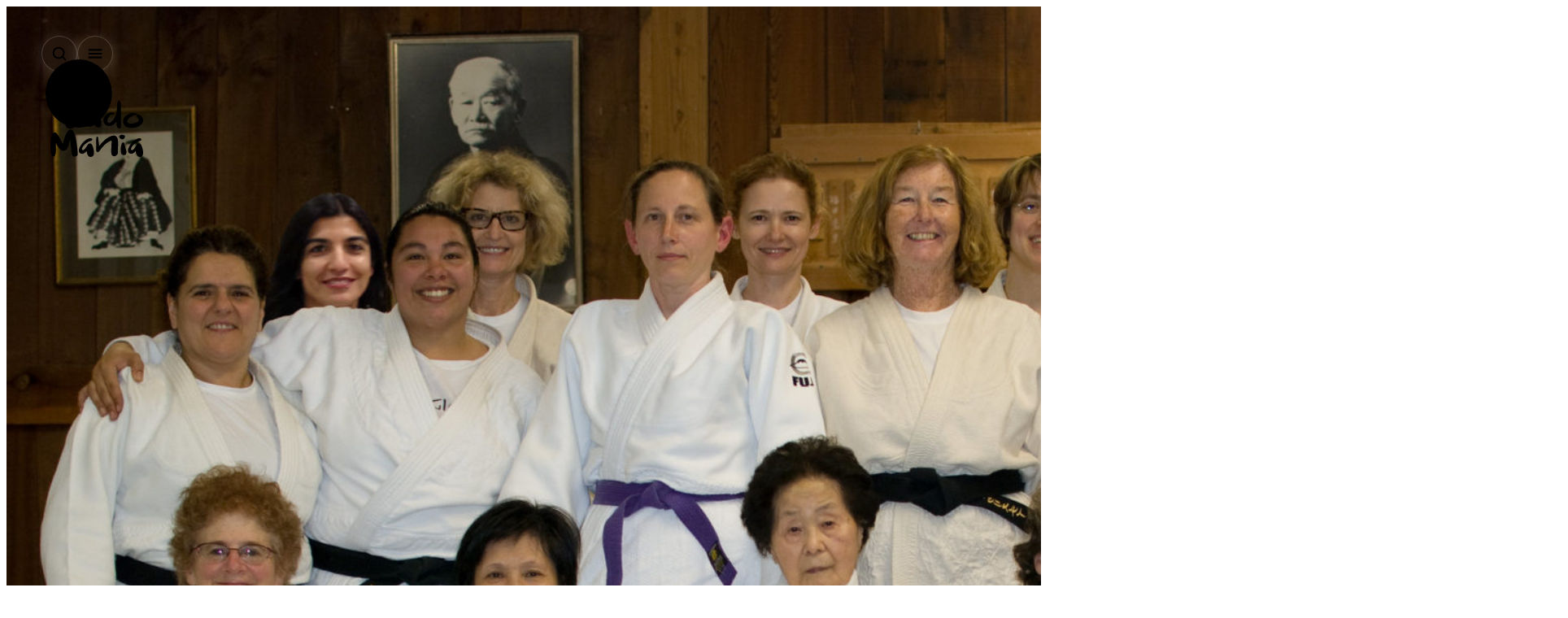

--- FILE ---
content_type: text/html; charset=UTF-8
request_url: https://judomania.no/keiko-fukuda/
body_size: 33247
content:
<!DOCTYPE html>
<html lang="nb-NO" class="no-js" data-theme="dark">
<head>
	<meta charset="UTF-8">
	<meta name="viewport" content="width=device-width, initial-scale=1, viewport-fit=cover">
	<meta name="color-scheme" content="dark light">
	<meta name="referrer" content="strict-origin-when-cross-origin">

		<meta name="theme-color" media="(prefers-color-scheme: dark)"  content="#1E252B">
	<meta name="theme-color" media="(prefers-color-scheme: light)" content="#f4f4f4">

		<link rel="icon" type="image/png" sizes="32x32" href="https://usercontent.one/wp/judomania.no/wp-content/themes/judomania/icons/favicon-32x32.png?media=1769811365">
	<link rel="icon" type="image/png" sizes="16x16" href="https://usercontent.one/wp/judomania.no/wp-content/themes/judomania/icons/favicon-16x16.png?media=1769811365">
	<link rel="icon" type="image/png" sizes="192x192" href="https://usercontent.one/wp/judomania.no/wp-content/themes/judomania/icons/favicon-192x192.png?media=1769811365">
	<link rel="apple-touch-icon" sizes="180x180" href="https://usercontent.one/wp/judomania.no/wp-content/themes/judomania/icons/apple-touch-icon.png?media=1769811365">
	<link rel="shortcut icon" href="https://usercontent.one/wp/judomania.no/wp-content/themes/judomania/icons/favicon.ico?media=1769811365">

	
		<script>
		(function () {
			try {
				var saved = localStorage.getItem('theme'); // 'dark' | 'light' | null
				var prefersLight = window.matchMedia && window.matchMedia('(prefers-color-scheme: light)').matches;
				var theme = saved || (prefersLight ? 'light' : 'dark');
				var html = document.documentElement;
				html.setAttribute('data-theme', theme);
				html.classList.remove('no-js');
			} catch (e) {}
		})();
	</script>

	<title>Keiko Fukuda &#8211; gift med judo &#8211; JudoMania</title>
<meta name='robots' content='max-image-preview:large' />
<link rel="preload" as="image" fetchpriority="high" href="https://usercontent.one/wp/judomania.no/wp-content/uploads/2020/09/8477417633_2812cb668f_k-1920x1484.jpg?media=1769811365" imagesrcset="https://usercontent.one/wp/judomania.no/wp-content/uploads/2020/09/8477417633_2812cb668f_k-1920x1484.jpg?media=1769811365 1920w, https://usercontent.one/wp/judomania.no/wp-content/uploads/2020/09/8477417633_2812cb668f_k-300x232.jpg?media=1769811365 300w, https://usercontent.one/wp/judomania.no/wp-content/uploads/2020/09/8477417633_2812cb668f_k-768x594.jpg?media=1769811365 768w, https://usercontent.one/wp/judomania.no/wp-content/uploads/2020/09/8477417633_2812cb668f_k-1024x792.jpg?media=1769811365 1024w, https://usercontent.one/wp/judomania.no/wp-content/uploads/2020/09/8477417633_2812cb668f_k-1536x1187.jpg?media=1769811365 1536w, https://usercontent.one/wp/judomania.no/wp-content/uploads/2020/09/8477417633_2812cb668f_k-400x309.jpg?media=1769811365 400w, https://usercontent.one/wp/judomania.no/wp-content/uploads/2020/09/8477417633_2812cb668f_k-1250x966.jpg?media=1769811365 1250w" imagesizes="100vw">
<link rel="alternate" type="application/rss+xml" title="JudoMania &raquo; Keiko Fukuda &#8211; gift med judo kommentarstrøm" href="https://judomania.no/keiko-fukuda/feed/" />
<link rel="alternate" title="oEmbed (JSON)" type="application/json+oembed" href="https://judomania.no/wp-json/oembed/1.0/embed?url=https%3A%2F%2Fjudomania.no%2Fkeiko-fukuda%2F" />
<link rel="alternate" title="oEmbed (XML)" type="text/xml+oembed" href="https://judomania.no/wp-json/oembed/1.0/embed?url=https%3A%2F%2Fjudomania.no%2Fkeiko-fukuda%2F&#038;format=xml" />
<style id='wp-img-auto-sizes-contain-inline-css'>
img:is([sizes=auto i],[sizes^="auto," i]){contain-intrinsic-size:3000px 1500px}
/*# sourceURL=wp-img-auto-sizes-contain-inline-css */
</style>
<link rel='stylesheet' id='jm-tokens-css' href='https://usercontent.one/wp/judomania.no/wp-content/themes/judomania/css/tokens.css?media=1769811365?ver=1767626083' media='all' />
<style id='jm-tokens-inline-css'>

			:root{
				--bs-body-font-family:var(--font-body,"Merriweather",serif);
				--bs-font-sans-serif:var(--font-ui,"Inter",system-ui,sans-serif);
			}
		
/*# sourceURL=jm-tokens-inline-css */
</style>
<link rel='stylesheet' id='jm-core-css' href='https://usercontent.one/wp/judomania.no/wp-content/themes/judomania/css/core.css?media=1769811365?ver=1768891044' media='all' />
<link rel='preload' href='https://usercontent.one/wp/judomania.no/wp-content/themes/judomania/css/features.css?media=1769811365?ver=1768518584' as='style' fetchpriority='low' />
<link rel='stylesheet' href='https://usercontent.one/wp/judomania.no/wp-content/themes/judomania/css/features.css?media=1769811365?ver=1768518584' media='all' onload="this.onload=null;this.media='all'" />
<noscript><link rel='stylesheet' href='https://usercontent.one/wp/judomania.no/wp-content/themes/judomania/css/features.css?media=1769811365?ver=1768518584' media='all' /></noscript><link rel='preload' href='https://usercontent.one/wp/judomania.no/wp-content/themes/judomania/css/pages-content.css?media=1769811365?ver=1769811287' as='style' fetchpriority='low' />
<link rel='stylesheet' href='https://usercontent.one/wp/judomania.no/wp-content/themes/judomania/css/pages-content.css?media=1769811365?ver=1769811287' media='all' onload="this.onload=null;this.media='all'" />
<noscript><link rel='stylesheet' href='https://usercontent.one/wp/judomania.no/wp-content/themes/judomania/css/pages-content.css?media=1769811365?ver=1769811287' media='all' /></noscript><link rel='preload' href='https://usercontent.one/wp/judomania.no/wp-content/themes/judomania/css/pages-tools.css?media=1769811365?ver=1767626083' as='style' fetchpriority='low' />
<link rel='stylesheet' href='https://usercontent.one/wp/judomania.no/wp-content/themes/judomania/css/pages-tools.css?media=1769811365?ver=1767626083' media='all' onload="this.onload=null;this.media='all'" />
<noscript><link rel='stylesheet' href='https://usercontent.one/wp/judomania.no/wp-content/themes/judomania/css/pages-tools.css?media=1769811365?ver=1767626083' media='all' /></noscript><link rel='stylesheet' id='jm-plyr-css' href='https://usercontent.one/wp/judomania.no/wp-content/themes/judomania/css/plyr.css?media=1769811365?ver=1758579467' media='all' />

	<!-- JudoMania: Meta + Open Graph (vibe) -->
	<link rel="canonical" href="https://judomania.no/keiko-fukuda/" />
	<meta name="description" content="Keiko Fukuda (福田 敬子) ble født 12. april 1913 i Tokyo, Japan. Hun var barnebarnet til Hachinosuke Fukuda som var jujutsu-treneren til Jigoro Kano på Tenshin Shinyo ryu. I barndommen studerte hun japansk musikk (shamisen) og japansk blomsterarrangering (ikibana). Hun ble også op…" />
	<meta property="og:site_name" content="JudoMania" />
	<meta property="og:title" content="Keiko Fukuda &#8211; gift med judo &#8211; JudoMania" />
	<meta property="og:description" content="Keiko Fukuda (福田 敬子) ble født 12. april 1913 i Tokyo, Japan. Hun var barnebarnet til Hachinosuke Fukuda som var jujutsu-treneren til Jigoro Kano på Tenshin Shinyo ryu. I barndommen studerte hun japansk musikk (shamisen) og japansk blomsterarrangering (ikibana). Hun ble også op…" />
	<meta property="og:type" content="article" />
	<meta property="og:url" content="https://judomania.no/keiko-fukuda/" />
	<meta property="og:locale" content="nb_NO" />
	<meta property="og:image" content="https://usercontent.one/wp/judomania.no/wp-content/uploads/2020/09/8477417633_2812cb668f_k.jpg?media=1769811365" />
	<meta property="og:image:secure_url" content="https://usercontent.one/wp/judomania.no/wp-content/uploads/2020/09/8477417633_2812cb668f_k.jpg?media=1769811365" />
	<meta property="og:image:width" content="2048" />
	<meta property="og:image:height" content="1583" />
	<meta property="og:image:type" content="image/jpeg" />
	<meta property="og:image:alt" content="Keiko Fukuda &#8211; gift med judo" />
	<meta property="article:published_time" content="2007-03-08T09:10:43+01:00" />
	<meta property="article:modified_time" content="2025-09-22T10:05:08+02:00" />
	<meta name="twitter:card" content="summary_large_image" />
	<meta name="twitter:title" content="Keiko Fukuda &#8211; gift med judo &#8211; JudoMania" />
	<meta name="twitter:description" content="Keiko Fukuda (福田 敬子) ble født 12. april 1913 i Tokyo, Japan. Hun var barnebarnet til Hachinosuke Fukuda som var jujutsu-treneren til Jigoro Kano på Tenshin Shinyo ryu. I barndommen studerte hun japansk musikk (shamisen) og japansk blomsterarrangering (ikibana). Hun ble også op…" />
	<meta name="twitter:image" content="https://usercontent.one/wp/judomania.no/wp-content/uploads/2020/09/8477417633_2812cb668f_k.jpg?media=1769811365" />
	<!-- /JudoMania: Meta + Open Graph -->
<link rel="https://api.w.org/" href="https://judomania.no/wp-json/" /><link rel="alternate" title="JSON" type="application/json" href="https://judomania.no/wp-json/wp/v2/posts/4383" /><link rel="EditURI" type="application/rsd+xml" title="RSD" href="https://judomania.no/xmlrpc.php?rsd" />
<meta name="generator" content="WordPress 6.9" />
<link rel="canonical" href="https://judomania.no/keiko-fukuda/" />
<link rel='shortlink' href='https://judomania.no/?p=4383' />
<style>[class*=" icon-oc-"],[class^=icon-oc-]{speak:none;font-style:normal;font-weight:400;font-variant:normal;text-transform:none;line-height:1;-webkit-font-smoothing:antialiased;-moz-osx-font-smoothing:grayscale}.icon-oc-one-com-white-32px-fill:before{content:"901"}.icon-oc-one-com:before{content:"900"}#one-com-icon,.toplevel_page_onecom-wp .wp-menu-image{speak:none;display:flex;align-items:center;justify-content:center;text-transform:none;line-height:1;-webkit-font-smoothing:antialiased;-moz-osx-font-smoothing:grayscale}.onecom-wp-admin-bar-item>a,.toplevel_page_onecom-wp>.wp-menu-name{font-size:16px;font-weight:400;line-height:1}.toplevel_page_onecom-wp>.wp-menu-name img{width:69px;height:9px;}.wp-submenu-wrap.wp-submenu>.wp-submenu-head>img{width:88px;height:auto}.onecom-wp-admin-bar-item>a img{height:7px!important}.onecom-wp-admin-bar-item>a img,.toplevel_page_onecom-wp>.wp-menu-name img{opacity:.8}.onecom-wp-admin-bar-item.hover>a img,.toplevel_page_onecom-wp.wp-has-current-submenu>.wp-menu-name img,li.opensub>a.toplevel_page_onecom-wp>.wp-menu-name img{opacity:1}#one-com-icon:before,.onecom-wp-admin-bar-item>a:before,.toplevel_page_onecom-wp>.wp-menu-image:before{content:'';position:static!important;background-color:rgba(240,245,250,.4);border-radius:102px;width:18px;height:18px;padding:0!important}.onecom-wp-admin-bar-item>a:before{width:14px;height:14px}.onecom-wp-admin-bar-item.hover>a:before,.toplevel_page_onecom-wp.opensub>a>.wp-menu-image:before,.toplevel_page_onecom-wp.wp-has-current-submenu>.wp-menu-image:before{background-color:#76b82a}.onecom-wp-admin-bar-item>a{display:inline-flex!important;align-items:center;justify-content:center}#one-com-logo-wrapper{font-size:4em}#one-com-icon{vertical-align:middle}.imagify-welcome{display:none !important;}</style><link rel="icon" href="https://usercontent.one/wp/judomania.no/wp-content/uploads/2025/02/cropped-judomania_favicon-32x32.jpg?media=1769811365" sizes="32x32" />
<link rel="icon" href="https://usercontent.one/wp/judomania.no/wp-content/uploads/2025/02/cropped-judomania_favicon-192x192.jpg?media=1769811365" sizes="192x192" />
<link rel="apple-touch-icon" href="https://usercontent.one/wp/judomania.no/wp-content/uploads/2025/02/cropped-judomania_favicon-180x180.jpg?media=1769811365" />
<meta name="msapplication-TileImage" content="https://usercontent.one/wp/judomania.no/wp-content/uploads/2025/02/cropped-judomania_favicon-270x270.jpg?media=1769811365" />
<style id='wp-block-heading-inline-css'>
h1:where(.wp-block-heading).has-background,h2:where(.wp-block-heading).has-background,h3:where(.wp-block-heading).has-background,h4:where(.wp-block-heading).has-background,h5:where(.wp-block-heading).has-background,h6:where(.wp-block-heading).has-background{padding:1.25em 2.375em}h1.has-text-align-left[style*=writing-mode]:where([style*=vertical-lr]),h1.has-text-align-right[style*=writing-mode]:where([style*=vertical-rl]),h2.has-text-align-left[style*=writing-mode]:where([style*=vertical-lr]),h2.has-text-align-right[style*=writing-mode]:where([style*=vertical-rl]),h3.has-text-align-left[style*=writing-mode]:where([style*=vertical-lr]),h3.has-text-align-right[style*=writing-mode]:where([style*=vertical-rl]),h4.has-text-align-left[style*=writing-mode]:where([style*=vertical-lr]),h4.has-text-align-right[style*=writing-mode]:where([style*=vertical-rl]),h5.has-text-align-left[style*=writing-mode]:where([style*=vertical-lr]),h5.has-text-align-right[style*=writing-mode]:where([style*=vertical-rl]),h6.has-text-align-left[style*=writing-mode]:where([style*=vertical-lr]),h6.has-text-align-right[style*=writing-mode]:where([style*=vertical-rl]){rotate:180deg}
/*# sourceURL=https://judomania.no/wp-includes/blocks/heading/style.min.css */
</style>
<style id='wp-block-list-inline-css'>
ol,ul{box-sizing:border-box}:root :where(.wp-block-list.has-background){padding:1.25em 2.375em}
/*# sourceURL=https://judomania.no/wp-includes/blocks/list/style.min.css */
</style>
<style id='wp-block-embed-inline-css'>
.wp-block-embed.alignleft,.wp-block-embed.alignright,.wp-block[data-align=left]>[data-type="core/embed"],.wp-block[data-align=right]>[data-type="core/embed"]{max-width:360px;width:100%}.wp-block-embed.alignleft .wp-block-embed__wrapper,.wp-block-embed.alignright .wp-block-embed__wrapper,.wp-block[data-align=left]>[data-type="core/embed"] .wp-block-embed__wrapper,.wp-block[data-align=right]>[data-type="core/embed"] .wp-block-embed__wrapper{min-width:280px}.wp-block-cover .wp-block-embed{min-height:240px;min-width:320px}.wp-block-embed{overflow-wrap:break-word}.wp-block-embed :where(figcaption){margin-bottom:1em;margin-top:.5em}.wp-block-embed iframe{max-width:100%}.wp-block-embed__wrapper{position:relative}.wp-embed-responsive .wp-has-aspect-ratio .wp-block-embed__wrapper:before{content:"";display:block;padding-top:50%}.wp-embed-responsive .wp-has-aspect-ratio iframe{bottom:0;height:100%;left:0;position:absolute;right:0;top:0;width:100%}.wp-embed-responsive .wp-embed-aspect-21-9 .wp-block-embed__wrapper:before{padding-top:42.85%}.wp-embed-responsive .wp-embed-aspect-18-9 .wp-block-embed__wrapper:before{padding-top:50%}.wp-embed-responsive .wp-embed-aspect-16-9 .wp-block-embed__wrapper:before{padding-top:56.25%}.wp-embed-responsive .wp-embed-aspect-4-3 .wp-block-embed__wrapper:before{padding-top:75%}.wp-embed-responsive .wp-embed-aspect-1-1 .wp-block-embed__wrapper:before{padding-top:100%}.wp-embed-responsive .wp-embed-aspect-9-16 .wp-block-embed__wrapper:before{padding-top:177.77%}.wp-embed-responsive .wp-embed-aspect-1-2 .wp-block-embed__wrapper:before{padding-top:200%}
/*# sourceURL=https://judomania.no/wp-includes/blocks/embed/style.min.css */
</style>
<style id='wp-block-paragraph-inline-css'>
.is-small-text{font-size:.875em}.is-regular-text{font-size:1em}.is-large-text{font-size:2.25em}.is-larger-text{font-size:3em}.has-drop-cap:not(:focus):first-letter{float:left;font-size:8.4em;font-style:normal;font-weight:100;line-height:.68;margin:.05em .1em 0 0;text-transform:uppercase}body.rtl .has-drop-cap:not(:focus):first-letter{float:none;margin-left:.1em}p.has-drop-cap.has-background{overflow:hidden}:root :where(p.has-background){padding:1.25em 2.375em}:where(p.has-text-color:not(.has-link-color)) a{color:inherit}p.has-text-align-left[style*="writing-mode:vertical-lr"],p.has-text-align-right[style*="writing-mode:vertical-rl"]{rotate:180deg}
/*# sourceURL=https://judomania.no/wp-includes/blocks/paragraph/style.min.css */
</style>
<style id='wp-block-quote-inline-css'>
.wp-block-quote{box-sizing:border-box;overflow-wrap:break-word}.wp-block-quote.is-large:where(:not(.is-style-plain)),.wp-block-quote.is-style-large:where(:not(.is-style-plain)){margin-bottom:1em;padding:0 1em}.wp-block-quote.is-large:where(:not(.is-style-plain)) p,.wp-block-quote.is-style-large:where(:not(.is-style-plain)) p{font-size:1.5em;font-style:italic;line-height:1.6}.wp-block-quote.is-large:where(:not(.is-style-plain)) cite,.wp-block-quote.is-large:where(:not(.is-style-plain)) footer,.wp-block-quote.is-style-large:where(:not(.is-style-plain)) cite,.wp-block-quote.is-style-large:where(:not(.is-style-plain)) footer{font-size:1.125em;text-align:right}.wp-block-quote>cite{display:block}
/*# sourceURL=https://judomania.no/wp-includes/blocks/quote/style.min.css */
</style>
<style id='global-styles-inline-css'>
:root{--wp--preset--aspect-ratio--square: 1;--wp--preset--aspect-ratio--4-3: 4/3;--wp--preset--aspect-ratio--3-4: 3/4;--wp--preset--aspect-ratio--3-2: 3/2;--wp--preset--aspect-ratio--2-3: 2/3;--wp--preset--aspect-ratio--16-9: 16/9;--wp--preset--aspect-ratio--9-16: 9/16;--wp--preset--color--black: #000000;--wp--preset--color--cyan-bluish-gray: #abb8c3;--wp--preset--color--white: #ffffff;--wp--preset--color--pale-pink: #f78da7;--wp--preset--color--vivid-red: #cf2e2e;--wp--preset--color--luminous-vivid-orange: #ff6900;--wp--preset--color--luminous-vivid-amber: #fcb900;--wp--preset--color--light-green-cyan: #7bdcb5;--wp--preset--color--vivid-green-cyan: #00d084;--wp--preset--color--pale-cyan-blue: #8ed1fc;--wp--preset--color--vivid-cyan-blue: #0693e3;--wp--preset--color--vivid-purple: #9b51e0;--wp--preset--color--accent: #E8B4B8;--wp--preset--color--japan: #BC002D;--wp--preset--color--japan-hover: #D7323F;--wp--preset--color--bg: #1E252B;--wp--preset--color--alt-bg: #283036;--wp--preset--color--light-gray: #f4f4f4;--wp--preset--gradient--vivid-cyan-blue-to-vivid-purple: linear-gradient(135deg,rgb(6,147,227) 0%,rgb(155,81,224) 100%);--wp--preset--gradient--light-green-cyan-to-vivid-green-cyan: linear-gradient(135deg,rgb(122,220,180) 0%,rgb(0,208,130) 100%);--wp--preset--gradient--luminous-vivid-amber-to-luminous-vivid-orange: linear-gradient(135deg,rgb(252,185,0) 0%,rgb(255,105,0) 100%);--wp--preset--gradient--luminous-vivid-orange-to-vivid-red: linear-gradient(135deg,rgb(255,105,0) 0%,rgb(207,46,46) 100%);--wp--preset--gradient--very-light-gray-to-cyan-bluish-gray: linear-gradient(135deg,rgb(238,238,238) 0%,rgb(169,184,195) 100%);--wp--preset--gradient--cool-to-warm-spectrum: linear-gradient(135deg,rgb(74,234,220) 0%,rgb(151,120,209) 20%,rgb(207,42,186) 40%,rgb(238,44,130) 60%,rgb(251,105,98) 80%,rgb(254,248,76) 100%);--wp--preset--gradient--blush-light-purple: linear-gradient(135deg,rgb(255,206,236) 0%,rgb(152,150,240) 100%);--wp--preset--gradient--blush-bordeaux: linear-gradient(135deg,rgb(254,205,165) 0%,rgb(254,45,45) 50%,rgb(107,0,62) 100%);--wp--preset--gradient--luminous-dusk: linear-gradient(135deg,rgb(255,203,112) 0%,rgb(199,81,192) 50%,rgb(65,88,208) 100%);--wp--preset--gradient--pale-ocean: linear-gradient(135deg,rgb(255,245,203) 0%,rgb(182,227,212) 50%,rgb(51,167,181) 100%);--wp--preset--gradient--electric-grass: linear-gradient(135deg,rgb(202,248,128) 0%,rgb(113,206,126) 100%);--wp--preset--gradient--midnight: linear-gradient(135deg,rgb(2,3,129) 0%,rgb(40,116,252) 100%);--wp--preset--font-size--small: 13px;--wp--preset--font-size--medium: clamp(14px, 0.875rem + ((1vw - 3.2px) * 0.682), 20px);--wp--preset--font-size--large: clamp(22.041px, 1.378rem + ((1vw - 3.2px) * 1.586), 36px);--wp--preset--font-size--x-large: clamp(25.014px, 1.563rem + ((1vw - 3.2px) * 1.93), 42px);--wp--preset--font-size--xs: 0.8125rem;--wp--preset--font-size--sm: 0.875rem;--wp--preset--font-size--base: clamp(0.875rem, 0.875rem + ((1vw - 0.2rem) * 0.227), 1rem);--wp--preset--font-size--lg: clamp(0.875rem, 0.875rem + ((1vw - 0.2rem) * 0.682), 1.25rem);--wp--preset--font-size--xl: clamp(1.119rem, 1.119rem + ((1vw - 0.2rem) * 1.147), 1.75rem);--wp--preset--font-size--2-xl: clamp(1.378rem, 1.378rem + ((1vw - 0.2rem) * 1.585), 2.25rem);--wp--preset--font-size--3-xl: clamp(1.743rem, 1.743rem + ((1vw - 0.2rem) * 2.285), 3rem);--wp--preset--font-family--inter: Inter, system-ui, -apple-system, Segoe UI, Roboto, sans-serif;--wp--preset--font-family--manrope: Manrope, Inter, system-ui, -apple-system, Segoe UI, Roboto, sans-serif;--wp--preset--font-family--merriweather: Merriweather, Georgia, serif;--wp--preset--spacing--20: 0.44rem;--wp--preset--spacing--30: 0.67rem;--wp--preset--spacing--40: 1rem;--wp--preset--spacing--50: 1.5rem;--wp--preset--spacing--60: 2.25rem;--wp--preset--spacing--70: 3.38rem;--wp--preset--spacing--80: 5.06rem;--wp--preset--spacing--xs: 0.5rem;--wp--preset--spacing--sm: 0.75rem;--wp--preset--spacing--md: 1rem;--wp--preset--spacing--lg: 1.5rem;--wp--preset--spacing--xl: 2rem;--wp--preset--spacing--2-xl: 3rem;--wp--preset--shadow--natural: 6px 6px 9px rgba(0, 0, 0, 0.2);--wp--preset--shadow--deep: 12px 12px 50px rgba(0, 0, 0, 0.4);--wp--preset--shadow--sharp: 6px 6px 0px rgba(0, 0, 0, 0.2);--wp--preset--shadow--outlined: 6px 6px 0px -3px rgb(255, 255, 255), 6px 6px rgb(0, 0, 0);--wp--preset--shadow--crisp: 6px 6px 0px rgb(0, 0, 0);--wp--preset--shadow--none: none;--wp--preset--shadow--soft: 0 8px 38px rgba(40,48,54,.17), 0 1.5px 10px rgba(220,0,45,.09);--wp--preset--shadow--glass: 0 6px 24px var(--color-glow);}:root { --wp--style--global--content-size: 800px;--wp--style--global--wide-size: 1200px; }:where(body) { margin: 0; }.wp-site-blocks > .alignleft { float: left; margin-right: 2em; }.wp-site-blocks > .alignright { float: right; margin-left: 2em; }.wp-site-blocks > .aligncenter { justify-content: center; margin-left: auto; margin-right: auto; }:where(.wp-site-blocks) > * { margin-block-start: 24px; margin-block-end: 0; }:where(.wp-site-blocks) > :first-child { margin-block-start: 0; }:where(.wp-site-blocks) > :last-child { margin-block-end: 0; }:root { --wp--style--block-gap: 24px; }:root :where(.is-layout-flow) > :first-child{margin-block-start: 0;}:root :where(.is-layout-flow) > :last-child{margin-block-end: 0;}:root :where(.is-layout-flow) > *{margin-block-start: 24px;margin-block-end: 0;}:root :where(.is-layout-constrained) > :first-child{margin-block-start: 0;}:root :where(.is-layout-constrained) > :last-child{margin-block-end: 0;}:root :where(.is-layout-constrained) > *{margin-block-start: 24px;margin-block-end: 0;}:root :where(.is-layout-flex){gap: 24px;}:root :where(.is-layout-grid){gap: 24px;}.is-layout-flow > .alignleft{float: left;margin-inline-start: 0;margin-inline-end: 2em;}.is-layout-flow > .alignright{float: right;margin-inline-start: 2em;margin-inline-end: 0;}.is-layout-flow > .aligncenter{margin-left: auto !important;margin-right: auto !important;}.is-layout-constrained > .alignleft{float: left;margin-inline-start: 0;margin-inline-end: 2em;}.is-layout-constrained > .alignright{float: right;margin-inline-start: 2em;margin-inline-end: 0;}.is-layout-constrained > .aligncenter{margin-left: auto !important;margin-right: auto !important;}.is-layout-constrained > :where(:not(.alignleft):not(.alignright):not(.alignfull)){max-width: var(--wp--style--global--content-size);margin-left: auto !important;margin-right: auto !important;}.is-layout-constrained > .alignwide{max-width: var(--wp--style--global--wide-size);}body .is-layout-flex{display: flex;}.is-layout-flex{flex-wrap: wrap;align-items: center;}.is-layout-flex > :is(*, div){margin: 0;}body .is-layout-grid{display: grid;}.is-layout-grid > :is(*, div){margin: 0;}body{background-color: var(--color-bg);color: var(--color-text);font-family: var(--font-body);line-height: 1.75;padding-top: 0px;padding-right: 0px;padding-bottom: 0px;padding-left: 0px;}a:where(:not(.wp-element-button)){color: var(--color-accent);text-decoration: none;}h1, h2, h3, h4, h5, h6{color: var(--color-text);font-family: var(--font-heading);font-weight: 700;line-height: 1.15;}:root :where(.wp-element-button, .wp-block-button__link){background-color: var(--color-japan);border-radius: var(--radius-pill);border-width: 0;color: #ffffff;font-family: var(--font-ui);font-size: inherit;font-style: inherit;font-weight: 700;letter-spacing: 0.02em;line-height: inherit;padding-top: 0.75rem;padding-right: 1.2rem;padding-bottom: 0.75rem;padding-left: 1.2rem;text-decoration: none;text-transform: uppercase;}.has-black-color{color: var(--wp--preset--color--black) !important;}.has-cyan-bluish-gray-color{color: var(--wp--preset--color--cyan-bluish-gray) !important;}.has-white-color{color: var(--wp--preset--color--white) !important;}.has-pale-pink-color{color: var(--wp--preset--color--pale-pink) !important;}.has-vivid-red-color{color: var(--wp--preset--color--vivid-red) !important;}.has-luminous-vivid-orange-color{color: var(--wp--preset--color--luminous-vivid-orange) !important;}.has-luminous-vivid-amber-color{color: var(--wp--preset--color--luminous-vivid-amber) !important;}.has-light-green-cyan-color{color: var(--wp--preset--color--light-green-cyan) !important;}.has-vivid-green-cyan-color{color: var(--wp--preset--color--vivid-green-cyan) !important;}.has-pale-cyan-blue-color{color: var(--wp--preset--color--pale-cyan-blue) !important;}.has-vivid-cyan-blue-color{color: var(--wp--preset--color--vivid-cyan-blue) !important;}.has-vivid-purple-color{color: var(--wp--preset--color--vivid-purple) !important;}.has-accent-color{color: var(--wp--preset--color--accent) !important;}.has-japan-color{color: var(--wp--preset--color--japan) !important;}.has-japan-hover-color{color: var(--wp--preset--color--japan-hover) !important;}.has-bg-color{color: var(--wp--preset--color--bg) !important;}.has-alt-bg-color{color: var(--wp--preset--color--alt-bg) !important;}.has-light-gray-color{color: var(--wp--preset--color--light-gray) !important;}.has-black-background-color{background-color: var(--wp--preset--color--black) !important;}.has-cyan-bluish-gray-background-color{background-color: var(--wp--preset--color--cyan-bluish-gray) !important;}.has-white-background-color{background-color: var(--wp--preset--color--white) !important;}.has-pale-pink-background-color{background-color: var(--wp--preset--color--pale-pink) !important;}.has-vivid-red-background-color{background-color: var(--wp--preset--color--vivid-red) !important;}.has-luminous-vivid-orange-background-color{background-color: var(--wp--preset--color--luminous-vivid-orange) !important;}.has-luminous-vivid-amber-background-color{background-color: var(--wp--preset--color--luminous-vivid-amber) !important;}.has-light-green-cyan-background-color{background-color: var(--wp--preset--color--light-green-cyan) !important;}.has-vivid-green-cyan-background-color{background-color: var(--wp--preset--color--vivid-green-cyan) !important;}.has-pale-cyan-blue-background-color{background-color: var(--wp--preset--color--pale-cyan-blue) !important;}.has-vivid-cyan-blue-background-color{background-color: var(--wp--preset--color--vivid-cyan-blue) !important;}.has-vivid-purple-background-color{background-color: var(--wp--preset--color--vivid-purple) !important;}.has-accent-background-color{background-color: var(--wp--preset--color--accent) !important;}.has-japan-background-color{background-color: var(--wp--preset--color--japan) !important;}.has-japan-hover-background-color{background-color: var(--wp--preset--color--japan-hover) !important;}.has-bg-background-color{background-color: var(--wp--preset--color--bg) !important;}.has-alt-bg-background-color{background-color: var(--wp--preset--color--alt-bg) !important;}.has-light-gray-background-color{background-color: var(--wp--preset--color--light-gray) !important;}.has-black-border-color{border-color: var(--wp--preset--color--black) !important;}.has-cyan-bluish-gray-border-color{border-color: var(--wp--preset--color--cyan-bluish-gray) !important;}.has-white-border-color{border-color: var(--wp--preset--color--white) !important;}.has-pale-pink-border-color{border-color: var(--wp--preset--color--pale-pink) !important;}.has-vivid-red-border-color{border-color: var(--wp--preset--color--vivid-red) !important;}.has-luminous-vivid-orange-border-color{border-color: var(--wp--preset--color--luminous-vivid-orange) !important;}.has-luminous-vivid-amber-border-color{border-color: var(--wp--preset--color--luminous-vivid-amber) !important;}.has-light-green-cyan-border-color{border-color: var(--wp--preset--color--light-green-cyan) !important;}.has-vivid-green-cyan-border-color{border-color: var(--wp--preset--color--vivid-green-cyan) !important;}.has-pale-cyan-blue-border-color{border-color: var(--wp--preset--color--pale-cyan-blue) !important;}.has-vivid-cyan-blue-border-color{border-color: var(--wp--preset--color--vivid-cyan-blue) !important;}.has-vivid-purple-border-color{border-color: var(--wp--preset--color--vivid-purple) !important;}.has-accent-border-color{border-color: var(--wp--preset--color--accent) !important;}.has-japan-border-color{border-color: var(--wp--preset--color--japan) !important;}.has-japan-hover-border-color{border-color: var(--wp--preset--color--japan-hover) !important;}.has-bg-border-color{border-color: var(--wp--preset--color--bg) !important;}.has-alt-bg-border-color{border-color: var(--wp--preset--color--alt-bg) !important;}.has-light-gray-border-color{border-color: var(--wp--preset--color--light-gray) !important;}.has-vivid-cyan-blue-to-vivid-purple-gradient-background{background: var(--wp--preset--gradient--vivid-cyan-blue-to-vivid-purple) !important;}.has-light-green-cyan-to-vivid-green-cyan-gradient-background{background: var(--wp--preset--gradient--light-green-cyan-to-vivid-green-cyan) !important;}.has-luminous-vivid-amber-to-luminous-vivid-orange-gradient-background{background: var(--wp--preset--gradient--luminous-vivid-amber-to-luminous-vivid-orange) !important;}.has-luminous-vivid-orange-to-vivid-red-gradient-background{background: var(--wp--preset--gradient--luminous-vivid-orange-to-vivid-red) !important;}.has-very-light-gray-to-cyan-bluish-gray-gradient-background{background: var(--wp--preset--gradient--very-light-gray-to-cyan-bluish-gray) !important;}.has-cool-to-warm-spectrum-gradient-background{background: var(--wp--preset--gradient--cool-to-warm-spectrum) !important;}.has-blush-light-purple-gradient-background{background: var(--wp--preset--gradient--blush-light-purple) !important;}.has-blush-bordeaux-gradient-background{background: var(--wp--preset--gradient--blush-bordeaux) !important;}.has-luminous-dusk-gradient-background{background: var(--wp--preset--gradient--luminous-dusk) !important;}.has-pale-ocean-gradient-background{background: var(--wp--preset--gradient--pale-ocean) !important;}.has-electric-grass-gradient-background{background: var(--wp--preset--gradient--electric-grass) !important;}.has-midnight-gradient-background{background: var(--wp--preset--gradient--midnight) !important;}.has-small-font-size{font-size: var(--wp--preset--font-size--small) !important;}.has-medium-font-size{font-size: var(--wp--preset--font-size--medium) !important;}.has-large-font-size{font-size: var(--wp--preset--font-size--large) !important;}.has-x-large-font-size{font-size: var(--wp--preset--font-size--x-large) !important;}.has-xs-font-size{font-size: var(--wp--preset--font-size--xs) !important;}.has-sm-font-size{font-size: var(--wp--preset--font-size--sm) !important;}.has-base-font-size{font-size: var(--wp--preset--font-size--base) !important;}.has-lg-font-size{font-size: var(--wp--preset--font-size--lg) !important;}.has-xl-font-size{font-size: var(--wp--preset--font-size--xl) !important;}.has-2-xl-font-size{font-size: var(--wp--preset--font-size--2-xl) !important;}.has-3-xl-font-size{font-size: var(--wp--preset--font-size--3-xl) !important;}.has-inter-font-family{font-family: var(--wp--preset--font-family--inter) !important;}.has-manrope-font-family{font-family: var(--wp--preset--font-family--manrope) !important;}.has-merriweather-font-family{font-family: var(--wp--preset--font-family--merriweather) !important;}
:root :where(.wp-block-quote){border-left-color: var(--color-accent);border-left-width: 3px;padding-left: 1rem;}
/*# sourceURL=global-styles-inline-css */
</style>
</head>

<body class="wp-singular post-template-default single single-post postid-4383 single-format-standard wp-embed-responsive wp-theme-judomania no-podcast-shortcode">

	
	<a class="jm-skiplink" href="#site-content">
		Hopp til innhold	</a>

	<header
		id="jm-header"
		class="jm-header"
		role="banner"
		data-transparent="true"
	>
		<nav class="jm-header-bar" aria-label="Topp">
  <div class="jm-header-bar__container">

    <!-- VENSTRE: (beholder kolonnen for grid/spacing) -->
    <div class="jm-header-bar__left" aria-hidden="true"></div>

    <!-- MIDTEN: tom (ev. navbar senere) -->
    <div class="jm-header-bar__center" aria-hidden="true"></div>

    <!-- HØYRE: User + Søk + Burger -->
    <div class="jm-header-bar__right">

      
      <!-- 🔍 Søk-trigger (INLINE SVG = Safari-safe) -->
      <button class="jm-search-button"
              type="button"
              aria-label="Åpne søk"
              aria-haspopup="dialog"
              aria-controls="jm-search-modal">
        <svg class="jm-header-icon jm-header-icon--search"
             viewBox="0 0 24 24"
             aria-hidden="true"
             focusable="false">
          <circle cx="11" cy="11" r="7"></circle>
          <path d="M20 20l-3.2-3.2"></path>
        </svg>
      </button>

      <!-- 🍔 Burger (INLINE SVG) -->
      <button class="jm-menu-toggle"
              id="jm-menu-toggle"
              type="button"
              aria-label="Åpne meny"
              aria-controls="jm-offcanvas"
              aria-expanded="false">
        <svg class="jm-header-icon jm-header-icon--burger"
             viewBox="0 0 24 24"
             aria-hidden="true"
             focusable="false">
          <path d="M4 7h16"></path>
          <path d="M4 12h16"></path>
          <path d="M4 17h16"></path>
        </svg>
      </button>

    </div>

        <a class="jm-header-logo-wrap"
       href="https://judomania.no/"
       rel="home"
       aria-label="JudoMania">

              <!-- judomania_logo_header.svg -->
<svg xmlns="http://www.w3.org/2000/svg" viewBox="0 0 150 150" class="judomania-logo" role="img" aria-labelledby="title desc">
  <title id="title">JudoMania logo</title>
  <desc id="desc">Rød sirkel med JudoMania-ordmerke tegnet i vektorstier</desc>

  <!-- Rød sirkel (styres av --color-japan) -->
  <ellipse class="red-sun" cx="55.854" cy="56.983" rx="40.854" ry="41.983" />

  <!-- Tekststier: hvit/ sort styres av currentColor (se CSS under) -->
  <g class="logo-text" fill="currentColor">
    <path d="M51.135,70.031c.955.164,1.836.647,2.644,1.448.807.803,1.499,1.826,2.075,3.07.576,1.244,1.029,2.644,1.359,4.199.329,1.555.494,3.168.494,4.837,0,1.572-.157,3.151-.47,4.739-.314,1.588-.815,3.069-1.507,4.444s-1.581,2.619-2.669,3.732c-1.087,1.114-2.389,1.997-3.904,2.652-.692.295-1.401.533-2.125.713-.725.18-1.433.27-2.125.27-1.12,0-2.158-.278-3.114-.835-.956-.556-1.664-1.489-2.125-2.799-.231-.589-.239-1.161-.025-1.719.214-.556.544-1.023.988-1.4.445-.376.956-.646,1.532-.81.576-.163,1.128-.148,1.656.049.362.098.708.18,1.038.245.329.066.626.098.89.098.922,0,1.688-.278,2.298-.835.609-.556,1.087-1.293,1.433-2.21.346-.916.584-1.98.717-3.192.131-1.211.198-2.455.198-3.733,0-1.374-.049-2.749-.148-4.124s-.206-2.628-.321-3.757c-.116-1.13-.197-2.095-.247-2.897-.049-.802-.025-1.301.074-1.498.297-.655.791-.933,1.483-.835l-.099.147Z" />
    <path d="M62.798,84.763c.593,2.095,1.384,3.651,2.372,4.665.988,1.015,2.042,1.523,3.163,1.523,1.153,0,2.273-.548,3.36-1.646,1.087-1.096,1.993-2.758,2.718-4.984.164-1.048.593-1.809,1.285-2.284.693-.475,1.467-.713,2.324-.713.559,0,1.111.091,1.655.271.544.18,1.037.442,1.483.786s.808.769,1.087,1.277c.279.508.421,1.073.421,1.694,0,.819.056,1.637.172,2.456.115.818.238,1.628.37,2.43.131.803.239,1.605.321,2.407.083.803.107,1.596.075,2.382-.034,1.211-.42,2.144-1.162,2.799-.74.656-1.589.982-2.545.982-.79,0-1.581-.262-2.371-.786-.792-.523-1.433-1.342-1.927-2.456-1.186.721-2.43,1.269-3.731,1.646-1.302.376-2.578.532-3.83.467-1.352-.066-2.537-.36-3.558-.884-1.022-.524-1.862-1.204-2.521-2.038-.659-.835-1.153-1.792-1.483-2.872-.33-1.081-.494-2.193-.494-3.34,0-1.244.164-2.422.494-3.536.066-.262.205-.474.42-.639.214-.163.445-.262.692-.294.247-.032.486.008.717.123.23.115.378.303.444.565h.049Z" />
    <path d="M102.136,91.687c-.56.688-1.17,1.35-1.828,1.989-.66.638-1.376,1.203-2.15,1.694-.775.491-1.581.884-2.422,1.178-.84.295-1.705.442-2.595.442-.989,0-1.994-.196-3.015-.589-1.384-.557-2.397-1.424-3.039-2.603-.642-1.178-.964-2.439-.964-3.781,0-1.309.338-2.553,1.013-3.733.675-1.178,1.523-2.21,2.545-3.094,1.021-.884,2.133-1.587,3.335-2.111,1.202-.523,2.331-.786,3.386-.786.658,0,1.277.115,1.853.344.576.23,1.046.606,1.409,1.129.164.262.14.533-.074.81-.215.279-.47.369-.766.271-.264-.13-.536-.212-.815-.246-.28-.032-.552-.049-.815-.049-.89,0-1.714.279-2.471.836-.758.557-1.408,1.236-1.952,2.038-.544.803-.964,1.678-1.261,2.627-.296.95-.444,1.817-.444,2.603,0,.721.14,1.319.42,1.792.28.476.717.713,1.31.713.494,0,1.112-.204,1.853-.614.741-.409,1.606-1.088,2.595-2.038,1.647-1.572,2.866-3.429,3.657-5.574.791-2.143,1.334-4.346,1.631-6.605,0-.098.025-.425.074-.982.049-.556.106-1.146.173-1.768.065-.72.148-1.522.247-2.406-.033-2.717.189-4.624.667-5.721.477-1.096.997-1.645,1.557-1.645.297,0,.585.107.865.319.28.214.527.508.741.884.214.377.396.803.544,1.277.148.475.239.975.271,1.498.099,1.571.156,3.651.173,6.237.016,2.587.025,5.632.025,9.135v13.456c0,.426-.206.745-.618.957-.413.214-.898.32-1.458.32-.495,0-.973-.091-1.434-.271s-.79-.433-.988-.761c-.561-1.047-.906-2.185-1.038-3.413-.132-1.228-.165-2.48-.099-3.757h-.099Z" />
    <path d="M115.875,98.612c-1.846-.557-3.229-1.514-4.151-2.873-.923-1.358-1.384-2.824-1.384-4.395,0-.982.181-1.972.544-2.972.362-.998.922-1.923,1.68-2.774.527-.557,1.17-1.113,1.928-1.67.757-.556,1.581-1.055,2.471-1.497s1.828-.802,2.817-1.081c.989-.278,1.976-.417,2.965-.417.823,0,1.614.107,2.372.319.757.214,1.499.549,2.224,1.007.132.066.198.172.198.319,0,.148-.034.295-.099.442-.066.148-.173.271-.322.369-.148.098-.321.131-.519.098-.56-.228-1.26-.253-2.1-.073s-1.714.499-2.62.957c-.906.459-1.787,1.024-2.644,1.695-.857.671-1.598,1.367-2.224,2.087-.626.721-1.08,1.449-1.36,2.185s-.289,1.383-.025,1.94c.297.655.832,1.122,1.606,1.4s1.656.417,2.644.417c.757,0,1.548-.074,2.372-.221.823-.147,1.622-.326,2.397-.54.773-.212,1.483-.467,2.125-.761s1.161-.59,1.557-.884c.527-.393.897-.769,1.112-1.129.214-.36.322-.688.322-.982,0-.36-.099-.704-.297-1.032-.197-.327-.436-.663-.717-1.007-.28-.344-.552-.704-.815-1.08-.264-.376-.444-.794-.543-1.252-.198-.851-.156-1.457.124-1.817.279-.36.7-.54,1.26-.54.428,0,.922.115,1.483.344.56.23,1.104.549,1.631.958.527.41,1.021.901,1.483,1.473.461.573.823,1.203,1.088,1.89.164.459.288.918.37,1.375.082.459.124.933.124,1.424,0,.655-.116,1.326-.346,2.014-.231.687-.676,1.391-1.335,2.111-1.515,1.605-3.378,2.824-5.584,3.659-2.208.835-4.465,1.252-6.77,1.252-1.813,0-3.493-.262-5.041-.786v.049Z" />
    <path d="M26.534,133.281c-.164.229-.361.426-.589.59-.196.163-.425.294-.687.393-.262.098-.524.148-.785.148-.491,0-.933-.246-1.325-.737-.36-.393-.679-1.014-.957-1.865s-.507-1.842-.687-2.972c-.18-1.129-.319-2.365-.417-3.707s-.147-2.734-.147-4.174c0-1.702.073-3.405.221-5.108.147-1.701.367-3.265.662-4.689.294-1.424.662-2.652,1.104-3.683s.973-1.743,1.595-2.136c.261-.164.547-.286.858-.368s.613-.123.908-.123c.948,0,1.72.327,2.313.982.989,1.146,1.82,2.292,2.496,3.437.675,1.146,1.285,2.267,1.828,3.364.543,1.098,1.07,2.153,1.581,3.168.51,1.015,1.095,1.982,1.754,2.898.461-1.505.873-2.954,1.236-4.346.362-1.391.782-2.75,1.26-4.076.477-1.326,1.054-2.635,1.73-3.929.675-1.292,1.557-2.578,2.644-3.855.296-.36.675-.63,1.137-.81.461-.18.955-.271,1.483-.271.494,0,.971.091,1.433.271.461.18.84.45,1.137.81.692.884,1.326,2.047,1.903,3.487.576,1.442,1.087,3.029,1.532,4.764.444,1.735.831,3.552,1.161,5.45.329,1.9.609,3.765.84,5.599.23,1.834.412,3.56.544,5.181.131,1.621.23,3.021.296,4.199.032.557-.058,1.048-.272,1.473-.215.425-.503.786-.865,1.08-.363.295-.774.516-1.236.663-.462.148-.939.221-1.433.221-.758,0-1.458-.204-2.1-.613-.643-.41-1.03-1.056-1.161-1.94-.527-3.077-.939-6.171-1.236-9.281s-.659-6.204-1.087-9.281c-.264.753-.511,1.62-.741,2.603-.231.982-.487,1.988-.766,3.02-.28,1.032-.602,2.047-.964,3.045-.363,1-.791,1.899-1.285,2.701-.494.803-1.088,1.449-1.779,1.94s-1.499.754-2.421.786c-1.154,0-2.216-.344-3.188-1.032-.972-.687-1.862-1.538-2.669-2.553-.808-1.014-1.524-2.103-2.15-3.266-.626-1.161-1.154-2.217-1.581-3.168,0,.59.016,1.417.049,2.48.032,1.064.049,2.218.049,3.462,0,.982-.017,1.981-.049,2.995-.033,1.016-.098,1.965-.196,2.849s-.229,1.669-.392,2.357c-.164.687-.36,1.211-.588,1.571Z" />
    <path d="M65.567,127.633c-.462.491-.923.974-1.384,1.449-.462.475-.956.876-1.483,1.203-.527.328-1.096.573-1.705.736-.61.165-1.277.165-2.002,0-1.121-.228-1.903-.719-2.347-1.473-.445-.753-.667-1.587-.667-2.505,0-.982.197-1.947.593-2.897.758-1.768,1.746-3.478,2.965-5.132,1.219-1.652,2.586-3.052,4.102-4.198.329-.229.741-.516,1.235-.86.494-.344,1.038-.663,1.631-.957.593-.295,1.202-.549,1.828-.762.626-.212,1.219-.319,1.779-.319.395,0,.757.057,1.087.172.329.115.626.336.89.663.395.459.527.852.395,1.179-.132.327-.388.606-.766.835-.379.229-.808.417-1.285.564-.478.148-.865.271-1.161.369-1.285.49-2.513,1.162-3.682,2.013-1.17.852-2.192,1.736-3.064,2.652-.873.917-1.566,1.825-2.076,2.726-.511.901-.766,1.645-.766,2.234,0,.852.477,1.294,1.433,1.326.428,0,.922-.27,1.483-.81.56-.54,1.112-1.178,1.656-1.915.544-.736,1.046-1.473,1.507-2.21.461-.736.823-1.301,1.087-1.694.263-.491.65-.876,1.161-1.154.511-.278,1.046-.418,1.606-.418.362,0,.725.066,1.087.197.362.131.659.361.89.687.329.394.667.975,1.013,1.744s.667,1.637.964,2.603c.296.966.543,1.981.741,3.045.197,1.064.296,2.087.296,3.069,0,1.114-.157,2.087-.47,2.922-.314.835-.832,1.415-1.557,1.743-.758.36-1.499.54-2.224.54-.824,0-1.516-.23-2.075-.688-.561-.459-1.03-1.048-1.409-1.768-.379-.72-.675-1.514-.889-2.382-.215-.867-.371-1.71-.47-2.529h.049Z" />
    <path d="M96.058,114.865c-1.68.59-3.23,1.343-4.646,2.259-1.417.918-2.727,1.957-3.929,3.118-1.203,1.163-2.34,2.415-3.41,3.757-1.071,1.343-2.117,2.718-3.138,4.125-.461.622-1.055.933-1.779.933-.462,0-.874-.155-1.236-.467-.363-.311-.577-.761-.642-1.35-.066-1.048-.107-1.989-.124-2.824s-.025-1.694-.025-2.578c0-1.211.025-2.594.074-4.15.049-1.555.124-3.56.223-6.015.033-.524.173-.933.42-1.228.247-.294.502-.442.766-.442s.495.131.692.393c.198.262.33.704.396,1.326.198,1.605.42,3.241.667,4.912.247,1.669.403,3.356.469,5.058.989-1.277,2.027-2.529,3.114-3.756,1.088-1.228,2.232-2.382,3.435-3.463,1.202-1.08,2.478-2.054,3.83-2.922,1.35-.868,2.767-1.579,4.25-2.136,1.252-.458,2.389-.688,3.41-.688,1.119,0,2.034.279,2.742.835.709.558,1.261,1.294,1.656,2.21.396.918.659,1.965.791,3.143.132,1.179.198,2.39.198,3.634,0,1.669-.066,3.307-.198,4.911-.132,1.605-.198,2.931-.198,3.978,0,.262.008.516.025.762.017.245.041.45.074.613.132.721.074,1.4-.173,2.038-.247.638-.601,1.203-1.062,1.694-.462.491-.997.884-1.606,1.178-.61.295-1.211.442-1.804.442-.626,0-1.21-.18-1.754-.54-.544-.361-.997-.917-1.36-1.67-.165-.393-.28-.965-.346-1.719-.066-.753-.099-1.604-.099-2.553s.025-1.956.074-3.02c.049-1.064.099-2.103.148-3.118s.098-1.972.148-2.873c.049-.9.074-1.661.074-2.284,0-.491-.025-.876-.074-1.154s-.107-.401-.172-.369h.099Z" />
    <path d="M107.622,107.941c.296-.066.773-.098,1.433-.098s1.301.082,1.927.246c.626.164,1.137.426,1.532.786.396.361.477.852.247,1.473-.395,1.113-.898,1.899-1.507,2.357-.61.459-1.228.688-1.854.688-.494,0-.963-.106-1.408-.32-.444-.212-.848-.482-1.21-.81-.363-.326-.651-.687-.865-1.08-.215-.393-.322-.786-.322-1.179,0-.425.148-.818.445-1.178.296-.36.823-.622,1.581-.786v-.098ZM110.339,132.692c-.593-.098-1.104-.385-1.532-.859-.428-.475-.725-.991-.89-1.547-.362-1.505-.543-2.93-.543-4.272,0-1.375.14-2.726.421-4.051.279-1.326.667-2.611,1.161-3.856.164-.294.387-.531.667-.712.279-.18.568-.271.865-.271.626,0,1.038.328,1.235.982.362,1.572.774,3.103,1.236,4.592.46,1.49.906,3.004,1.334,4.543.164.655.247,1.228.247,1.719,0,.59-.083,1.154-.247,1.694-.165.54-.42,1-.766,1.375-.346.377-.783.631-1.309.761-.527.131-1.154.098-1.878-.098Z" />
    <path d="M125.956,127.633c-.462.491-.923.974-1.384,1.449-.462.475-.956.876-1.483,1.203-.527.328-1.096.573-1.705.736-.61.165-1.277.165-2.002,0-1.12-.228-1.902-.719-2.347-1.473-.445-.753-.668-1.587-.668-2.505,0-.982.198-1.947.594-2.897.757-1.768,1.746-3.478,2.965-5.132,1.218-1.652,2.586-3.052,4.101-4.198.33-.229.741-.516,1.236-.86.494-.344,1.037-.663,1.631-.957.593-.295,1.202-.549,1.828-.762.626-.212,1.218-.319,1.779-.319.395,0,.757.057,1.087.172s.626.336.89.663c.396.459.527.852.396,1.179-.132.327-.388.606-.766.835-.379.229-.808.417-1.285.564-.478.148-.864.271-1.161.369-1.285.49-2.513,1.162-3.682,2.013-1.17.852-2.192,1.736-3.064,2.652-.874.917-1.566,1.825-2.075,2.726-.511.901-.766,1.645-.766,2.234,0,.852.477,1.294,1.433,1.326.428,0,.922-.27,1.483-.81.559-.54,1.112-1.178,1.656-1.915.543-.736,1.045-1.473,1.507-2.21.46-.736.823-1.301,1.087-1.694.263-.491.65-.876,1.162-1.154.51-.278,1.045-.418,1.606-.418.361,0,.724.066,1.087.197.362.131.659.361.89.687.329.394.667.975,1.013,1.744.346.769.667,1.637.963,2.603.297.966.544,1.981.741,3.045.198,1.064.297,2.087.297,3.069,0,1.114-.156,2.087-.469,2.922-.314.835-.833,1.415-1.557,1.743-.759.36-1.5.54-2.224.54-.824,0-1.516-.23-2.076-.688-.56-.459-1.03-1.048-1.408-1.768-.379-.72-.676-1.514-.89-2.382-.215-.867-.37-1.71-.469-2.529h.049Z" />
  </g>
</svg>
      
    </a>

  </div>
</nav>

<!-- BACKDROP / Klikk-utenfor -->
<div id="jm-menu-overlay" role="presentation" aria-hidden="true" hidden></div>

<!-- 🧱 FULLSCREEN OFFCANVAS–MENY -->
<nav id="jm-offcanvas"
     class="jm-offcanvas"
     aria-label="Meny"
     aria-hidden="true"
     tabindex="-1">

  <!-- Sticky top-bar (X-knapp) -->
  <div class="jm-offcanvas__top">
    <button class="jm-menu-close"
            type="button"
            aria-label="Lukk meny">
      ✕
    </button>
  </div>

  <!-- Scroll-container -->
  <div class="jm-offcanvas__body">
    <ul class="jm-offcanvas__list"><li id="menu-item-2392" class="menu-item menu-item-type-custom menu-item-object-custom menu-item-home menu-item-2392"><a href="https://judomania.no">Hjem</a></li>
<li id="menu-item-1618" class="menu-item menu-item-type-custom menu-item-object-custom menu-item-1618"><a href="https://judomania.no/podcast">Podcast</a></li>
<li id="menu-item-26704" class="menu-item menu-item-type-post_type menu-item-object-page menu-item-26704"><a href="https://judomania.no/finn-din-judoklubb/">Din judoklubb</a></li>
<li id="menu-item-15895" class="menu-item menu-item-type-post_type menu-item-object-page menu-item-has-children menu-item-15895"><a href="https://judomania.no/alle-artiklene/">Artikler</a>
<ul class="sub-menu">
	<li id="menu-item-21561" class="menu-item menu-item-type-post_type menu-item-object-page menu-item-21561"><a href="https://judomania.no/alle-artiklene/">Alfabetisk oversikt</a></li>
	<li id="menu-item-21559" class="menu-item menu-item-type-custom menu-item-object-custom menu-item-21559"><a href="https://judomania.no/tilfeldig/">Tilfeldig side</a></li>
</ul>
</li>
<li id="menu-item-14057" class="menu-item menu-item-type-post_type menu-item-object-page menu-item-has-children menu-item-14057"><a href="https://judomania.no/teknikker/">Teknikker</a>
<ul class="sub-menu">
	<li id="menu-item-14728" class="menu-item menu-item-type-post_type menu-item-object-page menu-item-14728"><a href="https://judomania.no/teknikker/nage-waza/">Nage-waza</a></li>
	<li id="menu-item-14727" class="menu-item menu-item-type-post_type menu-item-object-page menu-item-14727"><a href="https://judomania.no/teknikker/katame-waza/">Katame-waza</a></li>
	<li id="menu-item-24152" class="menu-item menu-item-type-post_type menu-item-object-page menu-item-24152"><a href="https://judomania.no/teknikker/ukemi-waza/">Ukemi-waza</a></li>
</ul>
</li>
<li id="menu-item-14050" class="menu-item menu-item-type-post_type menu-item-object-page menu-item-has-children menu-item-14050"><a href="https://judomania.no/kata/">Kata</a>
<ul class="sub-menu">
	<li id="menu-item-15900" class="menu-item menu-item-type-post_type menu-item-object-page menu-item-15900"><a href="https://judomania.no/kata/nage-no-kata/">Nage-no-kata</a></li>
	<li id="menu-item-14056" class="menu-item menu-item-type-post_type menu-item-object-page menu-item-14056"><a href="https://judomania.no/kata/katame-no-kata/">Katame-no-kata</a></li>
	<li id="menu-item-24417" class="menu-item menu-item-type-post_type menu-item-object-page menu-item-24417"><a href="https://judomania.no/kata/kime-no-kata/">Kime-no-kata</a></li>
	<li id="menu-item-15899" class="menu-item menu-item-type-post_type menu-item-object-page menu-item-15899"><a href="https://judomania.no/kata/koshiki-no-kata/">Koshiki-no-kata</a></li>
	<li id="menu-item-14055" class="menu-item menu-item-type-post_type menu-item-object-page menu-item-14055"><a href="https://judomania.no/kata/ju-no-kata/">Ju-no-kata</a></li>
	<li id="menu-item-14051" class="menu-item menu-item-type-post_type menu-item-object-page menu-item-14051"><a href="https://judomania.no/kata/go-no-kata/">Go-no-kata</a></li>
	<li id="menu-item-14053" class="menu-item menu-item-type-post_type menu-item-object-page menu-item-14053"><a href="https://judomania.no/kata/itsutsu-no-kata/">Itsutsu-no-kata</a></li>
	<li id="menu-item-14052" class="menu-item menu-item-type-post_type menu-item-object-page menu-item-14052"><a href="https://judomania.no/kata/gonosen-no-kata/">Gonosen-no-kata</a></li>
	<li id="menu-item-14054" class="menu-item menu-item-type-post_type menu-item-object-page menu-item-14054"><a href="https://judomania.no/kata/joshi-goshinho/">Joshi-goshinho</a></li>
	<li id="menu-item-15902" class="menu-item menu-item-type-post_type menu-item-object-page menu-item-15902"><a href="https://judomania.no/kata/seiryoku-zenyo-kokumin-taiiku/">Seiryoku zenyo kokumin taiiku</a></li>
	<li id="menu-item-15898" class="menu-item menu-item-type-post_type menu-item-object-page menu-item-15898"><a href="https://judomania.no/kata/kodomo-no-kata/">Kodomo-no-kata</a></li>
	<li id="menu-item-15901" class="menu-item menu-item-type-post_type menu-item-object-page menu-item-15901"><a href="https://judomania.no/kata/nage-waza-ura-no-kata/">Nage-waza ura-no-kata</a></li>
</ul>
</li>
<li id="menu-item-24433" class="menu-item menu-item-type-post_type menu-item-object-page menu-item-24433"><a href="https://judomania.no/kontakt/">Kontakt</a></li>
</ul>  </div>
</nav>
	</header>

	<main id="site-content" class="site-content" tabindex="-1">

<!-- 🎨 HERO (uten parallax-hooks) -->
<section class="jm-single-hero" data-color="overlay" aria-labelledby="jm-single-title">
  <img width="1920" height="1484" src="https://usercontent.one/wp/judomania.no/wp-content/uploads/2020/09/8477417633_2812cb668f_k-1920x1484.jpg?media=1769811365" class="jm-single-hero__img wp-post-image wp-post-image" alt="Keiko Fukuda &#8211; gift med judo" loading="eager" fetchpriority="high" decoding="async" sizes="100vw" srcset="https://usercontent.one/wp/judomania.no/wp-content/uploads/2020/09/8477417633_2812cb668f_k-1920x1484.jpg?media=1769811365 1920w, https://usercontent.one/wp/judomania.no/wp-content/uploads/2020/09/8477417633_2812cb668f_k-300x232.jpg?media=1769811365 300w, https://usercontent.one/wp/judomania.no/wp-content/uploads/2020/09/8477417633_2812cb668f_k-768x594.jpg?media=1769811365 768w, https://usercontent.one/wp/judomania.no/wp-content/uploads/2020/09/8477417633_2812cb668f_k-1024x792.jpg?media=1769811365 1024w, https://usercontent.one/wp/judomania.no/wp-content/uploads/2020/09/8477417633_2812cb668f_k-1536x1187.jpg?media=1769811365 1536w, https://usercontent.one/wp/judomania.no/wp-content/uploads/2020/09/8477417633_2812cb668f_k-400x309.jpg?media=1769811365 400w, https://usercontent.one/wp/judomania.no/wp-content/uploads/2020/09/8477417633_2812cb668f_k-1250x966.jpg?media=1769811365 1250w" />
  <div class="jm-single-hero__overlay">
    <header class="jm-hero-head entry-header">

      <div class="jm-hero-title-wrapper has-epchip" data-bg="Keiko Fukuda &#8211; gift med judo">
        <h1 id="jm-single-title" class="entry-title h0" itemprop="headline">Keiko Fukuda &#8211; gift med judo</h1>      </div>

                <div id="jm-single-meta" class="jm-meta jm-meta--md">
            <span class="meta-item meta-author"><span class="jm-meta__icon" data-k="author" aria-hidden="true"></span><a href="https://judomania.no/author/sensei/" rel="author">Arne Midtlund</a></span><span class="meta-sep" aria-hidden="true"> | </span><span class="meta-item meta-date"><span class="jm-meta__icon" data-k="calendar" aria-hidden="true"></span><span class="sr-only">Publisert: </span><time datetime="2007-03-08T08:10:43+00:00">08.03.2007</time></span><span class="meta-sep" aria-hidden="true"> | </span><span class="meta-item meta-updated"><span class="jm-meta__icon" data-k="updated" aria-hidden="true"></span><span class="sr-only">Oppdatert: </span><time datetime="2025-09-22T08:05:08+00:00">22.09.2025</time></span><span class="meta-sep" aria-hidden="true"> | </span><span class="meta-item meta-readtime"><span class="jm-meta__icon" data-k="readtime" aria-hidden="true"></span><span class="sr-only">Lesetid: </span>11 minutter å lese</span><span class="meta-sep" aria-hidden="true"> | </span><span class="meta-item meta-comments"><span class="jm-meta__icon" data-k="comment" aria-hidden="true"></span><a href="https://judomania.no/keiko-fukuda/#respond">Skriv en kommentar</a></span>          </div>
        
    </header>
  </div>
</section>

<!-- 📚 Innhold (NB: <main> ligger i header.php) -->
<article id="post-4383"
  class="jm-article h-entry post-4383 post type-post status-publish format-standard has-post-thumbnail hentry category-kjente-judoka tag-jigoro-kano tag-keiko-fukuda tag-kjente-judoka tag-kodokan tag-podcast"  itemscope
  itemtype="https://schema.org/Article"
  aria-describedby="jm-single-meta">

  <!-- Skjulte mikrodata som supplerer visuell meta -->
  <meta itemprop="datePublished" content="2007-03-08T09:10:43+01:00">
  <meta itemprop="dateModified"  content="2025-09-22T10:05:08+02:00">
  <meta itemprop="author"        content="Arne Midtlund">
  <link itemprop="mainEntityOfPage" href="https://judomania.no/keiko-fukuda/">

  <div class="entry-content jm-article__content" itemprop="articleBody">
    
<p class="class="has-drop-cap fade-in">Keiko Fukuda (福田 敬子) ble født 12. april 1913 i Tokyo, Japan. Hun var barnebarnet til Hachinosuke Fukuda som var jujutsu-treneren til Jigoro Kano på Tenshin Shinyo ryu. I barndommen studerte hun japansk musikk (shamisen) og japansk blomsterarrangering (ikibana). Hun ble også opplært i den japanske teseremonien (cha-no-yu) og kalligrafi (shodo).</p>


<div id="judomania_podcast" data-episode-id="9101196" style="display:none;"></div>


<p class="fade-in">Huset Keiko Fukuda ble født i, lå i Nihonbashi som er et forretningsdistrikt i Tokyo, litt sør-øst for keiserpalasset og bare 3 kilometer unna Nippon Budokan.</p>



<p class="fade-in">Keiko hadde fem søsken: to eldre søstre, en eldre bror og en yngre søster. Den nest eldste søsteren døde da hun var 15-16 år, og i følge Keiko var broren hennes ofte syk. Derfor oppholdt han seg ofte på kysten litt lenger sør sammen med en pleier som tok seg av ham.</p>



<p class="fade-in">At barneoppdragelsen ikke er helt som i våre dager, skjønner vi når vi hører at Keiko ble sendt av gårde de 5-6 første leveårene hennes. Keiko ble sendt av gårde til Someya som ligger ganske langt unna Nihonbashi. På denne tiden var det ikke uvanlig at familier som drev med jordbruk kunne tjene litt ekstra på å oppdra andres barn.</p>



<p class="fade-in">Selv om moren til Keiko besøkte henne, så følte hun at de var som fremmede for hverandre. Moren kom innom med klær hver vår og hver høst. Det hendte også at Keiko besøkte sitt egentlige hjem, men det var heller sjelden.</p>



<p class="fade-in">Ett år før Keiko begynte på skolen flyttet hun hjem igjen. Når det gjelder skolegangen sier Fukuda at hun tilhørte de privilegerte som både fikk skolegang og som så lite til det ordinære hverdagslivet utenfor skolen. Årsaken til dette var at familien hennes eide mange utleieboliger.</p>



<p class="fade-in">Nả hun ikke gjorde skolearbeid ble hun opplært i tradisjonelle øvelser som å spille musikk på en trestrengers gitar (shamisen) og japansk blomsterarrangering (ikibana). Hun ble også opplært i den japanske teseremonien (cha-no-yu) og kalligrafi (shodo).</p>



<figure class="class="wp-block-embed is-type-video is-provider-youtube wp-block-embed-youtube wp-embed-aspect-16-9 wp-has-aspect-ratio fade-in"><div class="wp-block-embed__wrapper">
<iframe title="Lute (shamisen)" width="500" height="281" src="https://www.youtube.com/embed/s7VD9spSwQ0?feature=oembed" frameborder="0" allow="accelerometer; autoplay; clipboard-write; encrypted-media; gyroscope; picture-in-picture; web-share" referrerpolicy="strict-origin-when-cross-origin" allowfullscreen></iframe>
</div><figcaption class="wp-element-caption">&laquo;Kanda Festival&raquo; (&laquo;Kandamatsuri&raquo;) fra 1911, komponert av Rokusaburo Kineya og framført av Sumie Kaneko.</figcaption></figure>



<h2 class="class="wp-block-heading fade-in">Keiko Fukuda begynner på Kodokan</h2>



<p class="fade-in">Da Keiko Fukuda var 21 år gammel, altså i 1934, skjedde det noe overraskende. Både moren og broren hennes fikk høflige innbydelser til 50-årsjubileet for Kodokan. Innbydelsene var ført i pennen av ingen ringere enn Jigoro Kano som på denne tiden var blant Japans mest kjente personer.</p>



<p class="fade-in">Fukuda sier likevel at det var overraskende for henne at Jigoro Kano tok kontakt med henne og familien i forbindelse med markeringen fordi ingen i hennes familie hadde hatt noe å gjøre med judo. Uansett, så deltok broen og moren til Keiko på markeringen, og da de kom tilbake igjen ga de uttrykk for at det hadde vært både imponerende og rørende.</p>



<p class="fade-in">Jigoro Kano hadde blant annet plantet tre sakakitrær til minne om de tre første jujutsu-trenerne han hadde hatt. En av disse trenerne var jo bestefaren til Keiko, nemlig Hachinosuke Fukuda. I Japan brukes sakaki-treet gjerne i forbindelse med shinto-seremonier der man skal minnes de døde, og Jigoro Kano holdt en spesielt langt og fin tale til ære for Hachinosuke.</p>





<p class="fade-in">Dagen etter dette kommer Jigoro Kano på besøk, og i løpet av det besøket får Keiko invitasjon til å trene på Kodokan. Der er det nemlig en egen kvinneavdeling, forklarer han &#8211; Kodokan Joshi Judo.</p>



<p class="fade-in">Da hadde det allerede trent kvinner der i 9 år. Noen mener at Jigoro Kano og judo var tidlig ute med å tilby trening for kvinner – selv om den formen for judo kvinnene trente ikke kunne samnenlignes med et mennene holdt på med.</p>



<p class="fade-in">Noen måneder etter Kanos besøk tok Keiko Fukuda følge med moren sin og dro til Kodokan, altså judosenteret til Jigoro Kano. Der ble hun overrasket over intensiteten på treningen. Hun hadde blitt oppdratt på den tradisjonelle, japanske måten der kvinner på ingen måte skulle oppføre seg og bevege seg på samme måte som menn. Men på Kodokan så hun kvinner utføre mange av de samme teknikkene som mennene &#8211; uten tanke på hvordan man holdt ben og armer.</p>



<p class="fade-in">Etter besøket på Kodokan snakket hun med resten av familien om judo og om det hun hadde opplevd da hun besøkte Kodokan. Det var på ingen måte opplagt at hun skulle begynne med judo, og støtten fra resten av familien var blandet. Keiko følte selv at hun hadde en tilknytning til judo gjennom bestefaren sin, men samtidig var hun kvinne i en gammeldags og mannssjåvinistisk kultur.</p>





<p class="fade-in">Fukuda husker at det var vanskelig å trene skikkelig i begynnelsen. Det var mange fysiske og kulturelle barrierer. Blant annet forteller hun at det var utenkelig å se for seg kvinner som ikke hadde samlede ben og føtter. Og det er klart at da blir utvalget tilgjengelige teknikker og treningsformer begrenset.</p>



<p class="fade-in">Keiko Fukuda var lenge den siste gjenlevende personen som har blitt trent av <a  href="https://judomania.no/jigoro-kano/">Jigoro Kano</a>. To år etter at hun begynte å trene judo ble hun tildelt 3. dan, og hun overtok da som hovedtrener for avdelingen for kvinner på Kodokan. Dette vakte blandede følelser hos enkelte familiemedlemmer som heller mente at Keiko burde følge den tradisjonelle veien med å stifte familie. Flere mente at det å være <a href="https://judomania.no/judotrenere/" data-type="post" data-id="4776">judotrener</a> ikke passet seg for en kvinne.</p>



<figure class="class="wp-block-embed is-type-video is-provider-youtube wp-block-embed-youtube wp-embed-aspect-16-9 wp-has-aspect-ratio fade-in"><div class="wp-block-embed__wrapper">
<iframe title="Be Strong, Be Gentle, Be Beautiful" width="500" height="281" src="https://www.youtube.com/embed/XHdPh3CEfGM?feature=oembed" frameborder="0" allow="accelerometer; autoplay; clipboard-write; encrypted-media; gyroscope; picture-in-picture; web-share" referrerpolicy="strict-origin-when-cross-origin" allowfullscreen></iframe>
</div></figure>



<blockquote class="class="wp-block-quote is-layout-flow wp-block-quote-is-layout-flow fade-in">
<p class="fade-in">Moren og broren min støttet meg, men onkelen min var ikke enig i at jeg skulle trene judo fordi jeg var en kvinne. Både moren og broren min så for seg at jeg skulle lære judo, for så å gifte meg med en judoka en dag. De så ikke for seg at jeg skulle bli en judoka selv. I Japan var det utenkelig at man kunne kombinere det å trene judo med det å stifte en familie.</p>
<cite>Keiko Fukuda</cite></blockquote>



<p class="fade-in">Fukuda sier at det var akseptert at kvinner kunne jobbe, men i det øyeblikk man giftet seg, var det forventet at man sluttet å jobbe. Da skulle man vie seg fullt og helt til familielivet. Det ønsket ikke Keiko Fukuda å gjøre. Hun ville følge Jigoro Kanos ønske om å forsøke å spre judo over hele verden.</p>



<p class="fade-in">Fukuda ble aldri gift. Selv sa hun at judo ble hennes partner og livsledsager. Samtidig som hun stadig utviklet seg i judo, fullførte hun utdanningen ved Showa Women University der hun tok en grad i japansk litteratur.</p>





<h2 class="class="wp-block-heading fade-in">Keiko Fukuda kommer til USA</h2>



<p class="fade-in">I 1953 ble Fukuda invitert til Oakland i USA for første gang.Hun hadde da 5. dan i judo, og det var på denne tiden den høyeste graden en kvinne kunne bli tildelt. Keiko Fukuda ble i Oakland i to år.</p>



<p class="fade-in">I de påfølgende årene reiste Keiko Fukuda stadig til andre land som New Zealand, Australia, Filippinene og Canada, for å spre tanken om judo for kvinner.</p>



<p class="fade-in">11 år etter at hun dro fra USA, reiste hun tilbake til California, og det samme året ble hun tilbudt en jobb på Mills College. Hun takket ja og ble ved skolen til 1978. Samtidig som hun jobbet på <a href="https://www.mills.edu">Mills College</a> startet hun sin egen judoklubb for kvinner: <a  href="http://www.sokojoshijudo.com">Soko Joshi Judo Club</a>. Fukuda forklarte i et intervju at de tegnene hun skrev Soko ved hjelp av betyr morbærtre og havn, og at dette skulle symbolisere San Francisco.</p>



<p class="fade-in">Til å begynne med trente de i kjelleren til Keiko Fukudas livslange venn, Shelley Fernandez. Dette var i 1967. Det ble ganske raskt litt for trangt i kjelleren, så de leide lokaler i Sokoji Zen Temple i Japantown. Her måtte de trene forsiktig slik at de ikke forstyrret eller ødela noe. I 1973 flyttet hun treningene til Castro og 26th street i San Fransisco, og her holder judoklubben fortsatt til.</p>



<div class="wp-block-jetpack-map is-style-black_and_white" data-map-style="black_and_white" data-map-details="true" data-points="[{&quot;placeTitle&quot;:&quot;Castro Street&quot;,&quot;title&quot;:&quot;Soko Joshi Judo Club&quot;,&quot;caption&quot;:&quot;1622 Castro Street, San Francisco, California 94114, United States&quot;,&quot;id&quot;:&quot;address.6323849939820032&quot;,&quot;coordinates&quot;:{&quot;longitude&quot;:-122.434009,&quot;latitude&quot;:37.748401}}]" data-zoom="9.492205892386746" data-map-center="{&quot;lng&quot;:-122.434009,&quot;lat&quot;:37.748401}" data-marker-color="red" data-show-fullscreen-button="true"><ul class="fade-in"><li><a href="https://www.google.com/maps/search/?api=1&amp;query=37.748401,-122.434009">Soko Joshi Judo Club</a></li></ul></div>



<p align="center" class="fade-in"><iframe src="https://www.google.com/maps/embed?pb=!4v1628282906909!6m8!1m7!1sZgFlbluMIqZ-85vcUt_yIA!2m2!1d37.74822557378661!2d-122.4337809367132!3f266.73264!4f0!5f0.7820865974627469" width="700" height="600" style="border:0;" allowfullscreen="" loading="lazy"></iframe></p>



<h2 class="class="wp-block-heading fade-in">Keiko Fukuda i Norge</h2>



<p class="fade-in">Fukuda reiste mange steder i løpet av livet, og hun var også i Norge. Hun kom til Tromsø som trener på en sommerleir i 1988, og da ble utøverne i klubben invitert til San Francisco. De tok henne på ordet, og to år senere etter samling av tomflasker, diverse vaskejobber, salg av tørrfisk, lotterier og så videre kunne en gjeng reise til USA, for å trene sammen med verdens høyest graderte kvinne &#8211; den gangen hadde hun 7. dan. Dette skriver Anne-Grethe Hermansen om i <a href="http://judoinfo.no/download/judomagasinet-nr-1-1993/">Judomagasinet nr. 1, 1993</a>.</p>



<p class="fade-in">Gjengen fra Tromsø judoklubb trente først og fremst på kata, både <a href="https://judomania.no/judo-kata/nage-no-kata/" data-type="page" data-id="5438">nage-no-kata</a>, <a href="https://judomania.no/judo-kata/kime-no-kata/" data-type="page" data-id="5460">kime-no-kata</a> og <a href="https://judomania.no/judo-kata/ju-no-kata/" data-type="page" data-id="5469">ju-no-kata</a> mens de var i San Francisco. Her fikk de oppleve begge disse kataene i en fasong som var veldig nær den opprinnelige slik Fukuda hadde lært dem på Kodokan.</p>



<p class="fade-in">Det ble også litt utveksling av idéer der den norske delegasjonen bidro med en treningsøkt som inneholdt en del lek og moro. Den økta ble ledet av Rosalie Evans.</p>



<h2 class="class="wp-block-heading fade-in">Keiko Fukuda &#8211; den høyest graderte kvinnen</h2>



<p class="fade-in">På 50- og 60-tallet var 5. dan det glasstaket som kvinner i judo ikke kunne bryte gjennom. Men takket være en intens kamp og brevveksling med Kodokan, fikk Keiko Fukuda i 1972 6. dan. Hun var da 59 år gammel. Det var ikke Fukuda selv som skrev disse brevene, men hennes livslange gode venn Dr. Shelley Fernandez. Fernadez argumenterte blant annet med at Fukuda nærmest kunne regnes for å være en levende legende &#8211; ikke minst takket være at hennes bestefar hadde undervist Jigoro Kano i jujutsu.</p>





<p class="fade-in">Fernadez fortsatte å støtte Keiko Fukuda som fortsatt er den høyest graderte kvinnelige judoka i verden. U.S. Judo Federation tildelte Keiko Fukuda 9. dan i 2001, og 8. januar 2006 ble hun tildelt samme <a  href="https://judomania.no/beltegrad-hvor-kommer-beltene-og-fargene-fra/">beltegrad</a> av Kodokan i Japan. Ingen andre kvinner er noen gang tildelt en så høy grad av noe offisielt judoforbund.</p>



<p class="fade-in">I 2011 ble hun nok en gang gjort ære på da U.S. Judo tildelte henne 10. dan. Samtidig kan man jo lure på hvorfor hun ikke ble tildelt disse beltegradene tidligere i sin judokarriere. Man kan lett tenke seg at hadde Fukuda vært en mann, så ville 10. dan blitt tildelt mye tidligere, også av Kodokan.</p>



<p class="fade-in">Etter hvert fikk Keiko Fukuda stadig større anerkjennelse, og i 1990 ble hun omtalt som en <em>japansk nasjonalskatt</em> av keiser Akihito. Hun ble ved denne anledningen tildelt <a href="https://no.wikipedia.org/wiki/Den_hellige_skatts_orden">Den hellige skatts orden</a>.</p>



<p class="fade-in">Keiko Fukuda sier selv at hun aldri ville argumentert for å få høyere grader på egenhånd. Det viktigste for henne var å ha et &laquo;yawara-hjerte&raquo; og å opptre kultivert og i tråd med judo-prinsippene.</p>



<p class="fade-in">Keiko Fukuda bodde i San Fransico, USA fram til sin død 9. februar 2013. Hun var helt til det siste til stede på judotreninger til tross for sin høye alder og sine mange skader. Mot slutten av livet satt hun i en rullestol på mattekanten, men hun nølte ikke med å gi råd til de yngre utøverne i klubben.</p>





<h2 class="class="wp-block-heading fade-in">Born for the Mat av Keiko Fukuda</h2>



<p class="fade-in">Born for the Mat: A Kodokan Kata Textbook for Women kom ut i 1973. Boken ble skrevet av Keiko Fukuda, og den er svært vanskelig å få tak i. Jeg har sett den til salgs på Amazon for mellom to og fire tusen kroner. Boka tar bare for seg tre judo kata: <a href="https://judomania.no/judo-kata/seiryoku-zenyo-kokumin-taiiku/" data-type="page" data-id="5508">Seiryoku zenyo kokumin taiiku</a>, <a href="https://judomania.no/judo-kata/joshi-goshinho/" data-type="page" data-id="5526">Kodokan joshi goshin-ho</a> og <a  href="https://judomania.no/judo-kata/ju-no-kata/">ju-no-kata</a>. Born for the Mat regnes for å være den mest grundige boken som er skrevet om ju-no-kata.</p>



<p class="fade-in">I 2004 ga Keiko Fukuda ut boka &laquo;Ju-no-kata&raquo; som er en revidert utgave av deler av &laquo;Born for the mat&raquo;. Den kan jeg anbefale alle som vil lære seg ju-no-kata. Det er også et tre interessante forord i boka skrevet av Keiko Fukuda, Yukimitsu Kano og Noboru Saito.</p>



<p class="fade-in">Fukuda sa at målet med judo er å være “myk på utsiden” og “sterk på innsiden”. For å illustrere dette beskriver Fukuda et møte med mesteren <a href="https://judomania.no/kyuzo-mifune/" >Kyuzo Mifune</a> i boka “Born for the Mat” (min oversettelse):</p>



<blockquote class="class="wp-block-quote is-layout-flow wp-block-quote-is-layout-flow fade-in">
<p class="fade-in">Jeg husker tydelig den dag i dag at hans grep i min judogi var så fjærlett at jeg nesten ikke merket det. Men hvis jeg gjorde en minste bevegelse i den hensikt å kaste ham, var han plutselig ikke i samme posisjon mer. I stedet var det min kropp som fløy gjennom lufta. Professor Mifune var en liten mann, men bevegelsene hans var ekstremt hurtige. Derfor var det vanskelig å holde følge med ham. Han hadde en egen evne til å forutse motstanderens bevegelse, og slik alltid ligge ett skritt foran.</p>
<cite>Keiko Fukuda, Born for the mat (1973)</cite></blockquote>



<h2 class="class="wp-block-heading fade-in">Be strong, be gentle, be beautiful</h2>



<p class="fade-in">I 2013 kom ble det utgitt en dokumentarfilm om Keiko Fukuda. Den fikk samme tittel som mottoet hennes: <em>Be strong, be gentle, be beautiful.</em></p>



<p class="fade-in">&laquo;Be strong&raquo; forklarer Fukuda handler om at man øver opp styrke gjennom å trene judo. Kroppen blir sunnere og sterkere.</p>



<p class="fade-in">&laquo;Be gentle&raquo; refererer til en frase som ofte brukes i judo, nemlig: &laquo;ju yoku go wo seisu&raquo; (den svake kan beseire den sterke). Fukuda mente med dette at det er viktig å ha en ydmyk og beskjeden væremåte fordi det gjør at man kan overvinne tilsynelatende uoverstigelige hindringer.</p>



<p class="fade-in">&laquo;Be beautiful&raquo; handler om den indre skjønnheten som Jigoro Kano ga uttrykk for i begrepet &laquo;sojo sojo&raquo;. Det kan oversettes med &laquo;hjelp hverandre og gi vei&raquo;. Det er dette vi hele tiden gjør på judotreninger, og det mente Fukuda at man også burde gjøre i dagliglivet.</p>



<figure class="class="wp-block-embed is-type-video is-provider-youtube wp-block-embed-youtube wp-embed-aspect-16-9 wp-has-aspect-ratio fade-in"><div class="wp-block-embed__wrapper">
<iframe title="Mrs. Judo: Be Strong, Be Gentle, Be Beautiful - Trailer" width="500" height="281" src="https://www.youtube.com/embed/eB0CH2BKQUo?feature=oembed" frameborder="0" allow="accelerometer; autoplay; clipboard-write; encrypted-media; gyroscope; picture-in-picture; web-share" referrerpolicy="strict-origin-when-cross-origin" allowfullscreen></iframe>
</div><figcaption class="wp-element-caption">Trailer til dokuementarfilmen i Keiko Fukuda, Be strong, be gentle, be beautiful (2013)</figcaption></figure>



<h3 class="class="wp-block-heading fade-in">Kilder</h3>



<ul class="class="wp-block-list fade-in">
<li><a href="https://simonechierchini.com/2020/06/13/mrs-judo-keiko-fukuda-and-the-long-path-to-female-inclusion-in-budo/">Chierchini, Simone (2020) Mrs Judo: Keiko Fukuda and the Long Path to Female Inclusion in Budo, Aikido Italia Network</a></li>



<li>Fukuda, Keiko (2003) Ju-No-Kata, North Atlantic Books</li>



<li><a href="http://judoinfo.no/download/judomagasinet-nr-1-1993/">Hermansen, Anne-Grethe (1993) Drømmetur til San Francisco, Judomagasinet, nr. 1 &#8211; 1993, side 22-25</a></li>



<li>Hirano, Kumiko (2018) Reflections of Keiko Fukuda: True Stories from the Renowned Judo Grand Master, iUniverse</li>



<li><a href="https://www.sfgate.com/entertainment/article/Keiko-Fukuda-judo-master-doc-in-2012-2353236.php#photo-1873028">May, Meredith (2011) Keiko Fukuda &#8211; judo master &#8211; doc in 2012, SFGate</a></li>



<li><a href="http://www.mrsjudomovie.com">Mrs. Judo: Be strong, be gentle, be beautiful</a></li>



<li><a  href="https://www.nytimes.com/2013/02/17/sports/keiko-fukuda-99-a-trailblazer-in-judo-is-dead.html">New York Times (2013) Keiko Fukuda, a Trailblazer in Judo, Dies at 99, NYT</a></li>



<li><a href="https://sfseniorbeat.com/2020/11/22/judo-teacher-puts-mind-body-and-spirit-into-helping-others-including-the-martial-arts-first-highest-ranked-woman/">Robbins, Jan (2020) Judo teacher puts mind, body and spirit into helping others, including the martial art’s first, highest-ranked woman, San Francisco SeniorBeat</a></li>
</ul>



<p class="fade-in">Bilder</p>



<ul class="class="wp-block-list fade-in">
<li><a href="https://www.flickr.com/photos/jtu/">JTU, Flickr</a></li>



<li>Kōdōkan jūdō’s inauspicious ninth kata: The Joshi goshinhō — “Self-defense methods for females” (Part 1). &#8211; Scientific Figure on ResearchGate. Available from: https://www.researchgate.net/figure/The-well-known-picture-taken-September-30-th-of-1937-with-Kano-Jigoro-and-more-than-20_fig3_260249302 [lastet ned 5. august 2021]</li>



<li><a href="https://flic.kr/p/9BjnWC">Mark (2011) Keiko Fukuda 福田 敬子 &#8211; Co-Grand Marshal &#8211; 2011 Northern California Cherry Blossom Festival Grand Parade, Flickr</a></li>



<li><a href="https://flic.kr/p/briify">Yin, Jennifer (2012) SFIAAFF30 Mrs. Judo, San Jose Camera 3, Flickr</a></li>
</ul>
  </div>

  <section class="support-box support-box--eco-elegant"
         role="region"
         aria-labelledby="support-box-title"
         data-target-percent="47"
         data-goal="337"
         data-current="160">

	<h2 id="support-box-title" class="support-title">
		Støtt JudoMania	</h2>

	<div class="support-progress"
	     role="progressbar"
	     aria-valuemin="0"
	     aria-valuemax="100"
	     aria-valuenow="47"
	     aria-label="Fremdrift mot månedlig mål">

		<div class="support-progress__track" aria-hidden="true">
			<div class="support-progress__bar" style="--progress: 47%;"></div>

			<div class="support-progress__thumb" style="--progress: 47%;">
				<span class="support-progress__label">47%</span>
			</div>
		</div>
	</div>

	<p class="support-lead support-lead--wide"
	   data-copy="{&quot;base&quot;:&quot;Liker du JudoMania? &lt;span class=\&quot;accent\&quot;&gt;Vær med og hold dette i gang.&lt;/span&gt;&lt;br&gt;\n\t\t\tEn kaffekopp, fra 30 kr i måneden, hjelper masse.&lt;br&gt;\n\t\t\tTusen takk!&quot;,&quot;time&quot;:&quot;Har du glede av JudoMania? &lt;span class=\&quot;accent\&quot;&gt;En kaffe holder hjulene i gang.&lt;/span&gt;&lt;br&gt;\n\t\t\tPengene går til nye episoder av pocasten.&lt;br&gt;\n\t\t\tTakk for at du bidrar!&quot;,&quot;scroll&quot;:&quot;Du har lest helt hit - kult! 💚&lt;br&gt;\n\t\t\t&lt;span class=\&quot;accent\&quot;&gt;Fra 30 kr i måneden&lt;/span&gt; kan du støtte JudoMania.&lt;br&gt;\n\t\t\tDet er i så fall et slags jita kyoei.&quot;}">
		Liker du JudoMania? <span class="accent">Vær med og hold dette i gang.</span><br>
			En kaffekopp, fra 30 kr i måneden, hjelper masse.<br>
			Tusen takk!	</p>

	<a class="support-btn support-btn--green"
	   href="https://www.buzzsprout.com/1751786/support"
	   target="_blank"
	   rel="noopener noreferrer"
	   aria-label="Åpner støttesiden i ny fane">
		Spander en kaffe (fra 30 kr/mnd)	</a>

</section>

<div id="comments" class="jm-comments-wrapper" aria-labelledby="jm-comments-heading">
	
	<h3 id="jm-comments-heading" class="jm-comments-title comment-reply-title">
		Skriv en kommentar	</h3>

	
		<div id="respond" class="comment-respond">
		 <small><a rel="nofollow" id="cancel-comment-reply-link" href="/keiko-fukuda/#respond" style="display:none;">Avbryt svar</a></small><form action="https://judomania.no/wp-comments-post.php" method="post" id="commentform" class="comment-form"><p class="comment-form-comment"><label class="screen-reader-text" for="comment">Kommentar</label><textarea autocomplete="new-password"  id="b0e1a086d9"  name="b0e1a086d9"   rows="5" required placeholder="Skriv noe hyggelig…"></textarea><textarea id="comment" aria-label="hp-comment" aria-hidden="true" name="comment" autocomplete="new-password" style="padding:0 !important;clip:rect(1px, 1px, 1px, 1px) !important;position:absolute !important;white-space:nowrap !important;height:1px !important;width:1px !important;overflow:hidden !important;" tabindex="-1"></textarea><script data-noptimize>document.getElementById("comment").setAttribute( "id", "a0328a8519fc7de0ad9063ebd24ba1cd" );document.getElementById("b0e1a086d9").setAttribute( "id", "comment" );</script></p><p class="comment-form-author"><label class="screen-reader-text" for="author">Navn</label><input id="author" name="author" type="text" value="" aria-required="true" required placeholder="Navn*" autocomplete="name" /></p>
<p class="comment-form-email"><label class="screen-reader-text" for="email">E-post</label><input id="email" name="email" type="email" value="" aria-required="true" required placeholder="E-post*" autocomplete="email" /></p>


<p class="form-submit"><button name="submit jm-cta" type="submit" id="submit" class="submit"><span>SEND INN</span></button> <input type='hidden' name='comment_post_ID' value='4383' id='comment_post_ID' />
<input type='hidden' name='comment_parent' id='comment_parent' value='0' />
</p></form>	</div><!-- #respond -->
	
</div>
</article>

  <section class="jm-related" aria-labelledby="jm-related-title">
    <div class="jm-related__container" data-bg="Sjekk disse sakene">
      <h2 id="jm-related-title" class="jm-related__title">
        Sjekk disse sakene      </h2>

      <div class="jm-related__items" role="list">
                  <article class="jm-related__item post-4517 post type-post status-publish format-standard has-post-thumbnail hentry category-historikk category-kjente-judoka tag-historikk tag-kjente-judoka tag-podcast" role="listitem" data-i="1">
            <a class="jm-related__link"
               href="https://judomania.no/yukio-tani/"
               aria-label="Den uovervinnelige Yukio Tani">
              <div class="jm-related__media">
                <img width="1066" height="550" src="https://usercontent.one/wp/judomania.no/wp-content/uploads/2020/10/Yukio-Tani-1066.jpg?media=1769811365" class="jm-related__img wp-post-image" alt="Den uovervinnelige Yukio Tani" loading="eager" decoding="async" fetchpriority="high" sizes="100vw" srcset="https://usercontent.one/wp/judomania.no/wp-content/uploads/2020/10/Yukio-Tani-1066.jpg?media=1769811365 1066w, https://usercontent.one/wp/judomania.no/wp-content/uploads/2020/10/Yukio-Tani-1066-300x155.jpg?media=1769811365 300w, https://usercontent.one/wp/judomania.no/wp-content/uploads/2020/10/Yukio-Tani-1066-768x396.jpg?media=1769811365 768w, https://usercontent.one/wp/judomania.no/wp-content/uploads/2020/10/Yukio-Tani-1066-1024x528.jpg?media=1769811365 1024w, https://usercontent.one/wp/judomania.no/wp-content/uploads/2020/10/Yukio-Tani-1066-400x206.jpg?media=1769811365 400w" />              </div>

              <div class="jm-related__meta">
                <h3 class="jm-related__title-item">Den uovervinnelige Yukio Tani</h3>
                <!-- Meta er bevisst fjernet -->
              </div>
            </a>
          </article>
                  <article class="jm-related__item post-23708 post type-post status-publish format-standard has-post-thumbnail hentry category-kjente-judoka tag-kjente-judoka tag-podcast" role="listitem" data-i="2">
            <a class="jm-related__link"
               href="https://judomania.no/ijf-legender-jaap-nauwelaerts-dage-og-franco-capelletti/"
               aria-label="IJF-legender: Jaap Nauwelaerts D’Age og Franco Capelletti">
              <div class="jm-related__media">
                <img width="1080" height="1080" src="https://usercontent.one/wp/judomania.no/wp-content/uploads/2025/07/ijf_legender3.webp?media=1769811365" class="jm-related__img wp-post-image" alt="IJF-legender: Jaap Nauwelaerts D’Age og Franco Capelletti" loading="eager" decoding="async" fetchpriority="high" sizes="100vw" srcset="https://usercontent.one/wp/judomania.no/wp-content/uploads/2025/07/ijf_legender3.webp?media=1769811365 1080w, https://usercontent.one/wp/judomania.no/wp-content/uploads/2025/07/ijf_legender3-150x150.webp?media=1769811365 150w, https://usercontent.one/wp/judomania.no/wp-content/uploads/2025/07/ijf_legender3-300x300.webp?media=1769811365 300w, https://usercontent.one/wp/judomania.no/wp-content/uploads/2025/07/ijf_legender3-768x768.webp?media=1769811365 768w, https://usercontent.one/wp/judomania.no/wp-content/uploads/2025/07/ijf_legender3-1024x1024.webp?media=1769811365 1024w, https://usercontent.one/wp/judomania.no/wp-content/uploads/2025/07/ijf_legender3-526x526.webp?media=1769811365 526w, https://usercontent.one/wp/judomania.no/wp-content/uploads/2025/07/ijf_legender3-334x334.webp?media=1769811365 334w, https://usercontent.one/wp/judomania.no/wp-content/uploads/2025/07/ijf_legender3-238x238.webp?media=1769811365 238w, https://usercontent.one/wp/judomania.no/wp-content/uploads/2025/07/ijf_legender3-430x430.webp?media=1769811365 430w" />              </div>

              <div class="jm-related__meta">
                <h3 class="jm-related__title-item">IJF-legender: Jaap Nauwelaerts D’Age og Franco Capelletti</h3>
                <!-- Meta er bevisst fjernet -->
              </div>
            </a>
          </article>
                  <article class="jm-related__item post-7702 post type-post status-publish format-standard has-post-thumbnail hentry category-kjente-judoka tag-kjente-judoka tag-podcast" role="listitem" data-i="3">
            <a class="jm-related__link"
               href="https://judomania.no/ryoko-tani/"
               aria-label="Ryoko (Tamura) Tani">
              <div class="jm-related__media">
                <img width="460" height="288" src="https://usercontent.one/wp/judomania.no/wp-content/uploads/2021/05/ryoko-tani-01b59144-36f5-473a-a94b-5ff8504842d-resize-750.jpeg?media=1769811365" class="jm-related__img wp-post-image" alt="Ryoko (Tamura) Tani" loading="eager" decoding="async" fetchpriority="high" sizes="100vw" srcset="https://usercontent.one/wp/judomania.no/wp-content/uploads/2021/05/ryoko-tani-01b59144-36f5-473a-a94b-5ff8504842d-resize-750.jpeg?media=1769811365 460w, https://usercontent.one/wp/judomania.no/wp-content/uploads/2021/05/ryoko-tani-01b59144-36f5-473a-a94b-5ff8504842d-resize-750-300x188.jpeg?media=1769811365 300w, https://usercontent.one/wp/judomania.no/wp-content/uploads/2021/05/ryoko-tani-01b59144-36f5-473a-a94b-5ff8504842d-resize-750-400x250.jpeg?media=1769811365 400w" />              </div>

              <div class="jm-related__meta">
                <h3 class="jm-related__title-item">Ryoko (Tamura) Tani</h3>
                <!-- Meta er bevisst fjernet -->
              </div>
            </a>
          </article>
              </div>
    </div>
  </section>

</main>

<footer id="jm-footer" class="jm-footer-hero" role="contentinfo">
  <div class="container">

    <div class="jm-footer-grid">
      <div class="jm-footer-main">
        <h2 class="jm-footer-title">
          <span>HIV DEG MED</span>
          <em>på det siste om judo</em>
        </h2>

        
        <form id="jm-footer-newsletter"
              class="jm-footer-form"
              action="https://judomania.no/nyhetsbrev/subscribe.php"
              method="post"
              novalidate>

          <div class="jm-field jm-footer-field">
            <input
              id="jm-footer-email"
              class="jm-footer-input"
              name="email"
              type="email"
              placeholder=" "
              required
              autocomplete="email"
              inputmode="email"
              autocapitalize="none"
            />
            <label for="jm-footer-email">E-post</label>
          </div>

          <!-- honeypot -->
          <input
            type="text"
            name="hpfield"
            tabindex="-1"
            aria-hidden="true"
            autocomplete="off"
            autocorrect="off"
            autocapitalize="off"
            spellcheck="false"
            style="position:absolute!important;left:-5000px!important;width:1px!important;height:1px!important;opacity:0!important;pointer-events:none!important;"
          />

          <!-- anti-bot timestamp (WP-tid) -->
          <input type="hidden" name="timestamp" value="1769871780">


          <button type="submit" class="jm-footer-btn">
            HIV DEG MED
          </button>

          <p class="jm-footer-form-note">Ingen spam. Du kan avslutte når som helst.</p>
        </form>
      </div>

      <aside class="jm-footer-side">
        <div class="jm-footer-about">
          <h2>JudoMania</h2>
          <p>
            JudoMania er både en nettside, podcast og Youtube-kanal om judo, kampsport og selvforsvar.
            Fokuset er historikk, trening, teknikker, kata, kultur og psykologi.
            Alle artiklene er skrevet av Arne Midtlund.
          </p>
        </div>

        <div class="jm-footer-social">
          <h3>Sosiale medier</h3>
          <ul>
            <li><a href="https://www.youtube.com/@judomaniarne" class="chip" target="_blank" rel="noopener noreferrer">YouTube</a></li>
            <li><a href="https://www.instagram.com/judomaniarne/" class="chip" target="_blank" rel="noopener noreferrer">Instagram</a></li>
            <li><a href="https://www.facebook.com/judomaniaonline/" class="chip" target="_blank" rel="noopener noreferrer">Facebook</a></li>
            <li><a href="https://www.tiktok.com/@judomaniapodcast" class="chip" target="_blank" rel="noopener noreferrer">TikTok</a></li>
          </ul>
        </div>
      </aside>
    </div>

    <div class="jm-footer-bottom">
      <a class="jm-footer-brand" href="https://judomania.no/">
        <!-- judomania_logo_header.svg -->
<svg xmlns="http://www.w3.org/2000/svg" viewBox="0 0 150 150" class="judomania-logo" role="img" aria-labelledby="title desc">
  <title id="title">JudoMania logo</title>
  <desc id="desc">Rød sirkel med JudoMania-ordmerke tegnet i vektorstier</desc>

  <!-- Rød sirkel (styres av --color-japan) -->
  <ellipse class="red-sun" cx="55.854" cy="56.983" rx="40.854" ry="41.983" />

  <!-- Tekststier: hvit/ sort styres av currentColor (se CSS under) -->
  <g class="logo-text" fill="currentColor">
    <path d="M51.135,70.031c.955.164,1.836.647,2.644,1.448.807.803,1.499,1.826,2.075,3.07.576,1.244,1.029,2.644,1.359,4.199.329,1.555.494,3.168.494,4.837,0,1.572-.157,3.151-.47,4.739-.314,1.588-.815,3.069-1.507,4.444s-1.581,2.619-2.669,3.732c-1.087,1.114-2.389,1.997-3.904,2.652-.692.295-1.401.533-2.125.713-.725.18-1.433.27-2.125.27-1.12,0-2.158-.278-3.114-.835-.956-.556-1.664-1.489-2.125-2.799-.231-.589-.239-1.161-.025-1.719.214-.556.544-1.023.988-1.4.445-.376.956-.646,1.532-.81.576-.163,1.128-.148,1.656.049.362.098.708.18,1.038.245.329.066.626.098.89.098.922,0,1.688-.278,2.298-.835.609-.556,1.087-1.293,1.433-2.21.346-.916.584-1.98.717-3.192.131-1.211.198-2.455.198-3.733,0-1.374-.049-2.749-.148-4.124s-.206-2.628-.321-3.757c-.116-1.13-.197-2.095-.247-2.897-.049-.802-.025-1.301.074-1.498.297-.655.791-.933,1.483-.835l-.099.147Z" />
    <path d="M62.798,84.763c.593,2.095,1.384,3.651,2.372,4.665.988,1.015,2.042,1.523,3.163,1.523,1.153,0,2.273-.548,3.36-1.646,1.087-1.096,1.993-2.758,2.718-4.984.164-1.048.593-1.809,1.285-2.284.693-.475,1.467-.713,2.324-.713.559,0,1.111.091,1.655.271.544.18,1.037.442,1.483.786s.808.769,1.087,1.277c.279.508.421,1.073.421,1.694,0,.819.056,1.637.172,2.456.115.818.238,1.628.37,2.43.131.803.239,1.605.321,2.407.083.803.107,1.596.075,2.382-.034,1.211-.42,2.144-1.162,2.799-.74.656-1.589.982-2.545.982-.79,0-1.581-.262-2.371-.786-.792-.523-1.433-1.342-1.927-2.456-1.186.721-2.43,1.269-3.731,1.646-1.302.376-2.578.532-3.83.467-1.352-.066-2.537-.36-3.558-.884-1.022-.524-1.862-1.204-2.521-2.038-.659-.835-1.153-1.792-1.483-2.872-.33-1.081-.494-2.193-.494-3.34,0-1.244.164-2.422.494-3.536.066-.262.205-.474.42-.639.214-.163.445-.262.692-.294.247-.032.486.008.717.123.23.115.378.303.444.565h.049Z" />
    <path d="M102.136,91.687c-.56.688-1.17,1.35-1.828,1.989-.66.638-1.376,1.203-2.15,1.694-.775.491-1.581.884-2.422,1.178-.84.295-1.705.442-2.595.442-.989,0-1.994-.196-3.015-.589-1.384-.557-2.397-1.424-3.039-2.603-.642-1.178-.964-2.439-.964-3.781,0-1.309.338-2.553,1.013-3.733.675-1.178,1.523-2.21,2.545-3.094,1.021-.884,2.133-1.587,3.335-2.111,1.202-.523,2.331-.786,3.386-.786.658,0,1.277.115,1.853.344.576.23,1.046.606,1.409,1.129.164.262.14.533-.074.81-.215.279-.47.369-.766.271-.264-.13-.536-.212-.815-.246-.28-.032-.552-.049-.815-.049-.89,0-1.714.279-2.471.836-.758.557-1.408,1.236-1.952,2.038-.544.803-.964,1.678-1.261,2.627-.296.95-.444,1.817-.444,2.603,0,.721.14,1.319.42,1.792.28.476.717.713,1.31.713.494,0,1.112-.204,1.853-.614.741-.409,1.606-1.088,2.595-2.038,1.647-1.572,2.866-3.429,3.657-5.574.791-2.143,1.334-4.346,1.631-6.605,0-.098.025-.425.074-.982.049-.556.106-1.146.173-1.768.065-.72.148-1.522.247-2.406-.033-2.717.189-4.624.667-5.721.477-1.096.997-1.645,1.557-1.645.297,0,.585.107.865.319.28.214.527.508.741.884.214.377.396.803.544,1.277.148.475.239.975.271,1.498.099,1.571.156,3.651.173,6.237.016,2.587.025,5.632.025,9.135v13.456c0,.426-.206.745-.618.957-.413.214-.898.32-1.458.32-.495,0-.973-.091-1.434-.271s-.79-.433-.988-.761c-.561-1.047-.906-2.185-1.038-3.413-.132-1.228-.165-2.48-.099-3.757h-.099Z" />
    <path d="M115.875,98.612c-1.846-.557-3.229-1.514-4.151-2.873-.923-1.358-1.384-2.824-1.384-4.395,0-.982.181-1.972.544-2.972.362-.998.922-1.923,1.68-2.774.527-.557,1.17-1.113,1.928-1.67.757-.556,1.581-1.055,2.471-1.497s1.828-.802,2.817-1.081c.989-.278,1.976-.417,2.965-.417.823,0,1.614.107,2.372.319.757.214,1.499.549,2.224,1.007.132.066.198.172.198.319,0,.148-.034.295-.099.442-.066.148-.173.271-.322.369-.148.098-.321.131-.519.098-.56-.228-1.26-.253-2.1-.073s-1.714.499-2.62.957c-.906.459-1.787,1.024-2.644,1.695-.857.671-1.598,1.367-2.224,2.087-.626.721-1.08,1.449-1.36,2.185s-.289,1.383-.025,1.94c.297.655.832,1.122,1.606,1.4s1.656.417,2.644.417c.757,0,1.548-.074,2.372-.221.823-.147,1.622-.326,2.397-.54.773-.212,1.483-.467,2.125-.761s1.161-.59,1.557-.884c.527-.393.897-.769,1.112-1.129.214-.36.322-.688.322-.982,0-.36-.099-.704-.297-1.032-.197-.327-.436-.663-.717-1.007-.28-.344-.552-.704-.815-1.08-.264-.376-.444-.794-.543-1.252-.198-.851-.156-1.457.124-1.817.279-.36.7-.54,1.26-.54.428,0,.922.115,1.483.344.56.23,1.104.549,1.631.958.527.41,1.021.901,1.483,1.473.461.573.823,1.203,1.088,1.89.164.459.288.918.37,1.375.082.459.124.933.124,1.424,0,.655-.116,1.326-.346,2.014-.231.687-.676,1.391-1.335,2.111-1.515,1.605-3.378,2.824-5.584,3.659-2.208.835-4.465,1.252-6.77,1.252-1.813,0-3.493-.262-5.041-.786v.049Z" />
    <path d="M26.534,133.281c-.164.229-.361.426-.589.59-.196.163-.425.294-.687.393-.262.098-.524.148-.785.148-.491,0-.933-.246-1.325-.737-.36-.393-.679-1.014-.957-1.865s-.507-1.842-.687-2.972c-.18-1.129-.319-2.365-.417-3.707s-.147-2.734-.147-4.174c0-1.702.073-3.405.221-5.108.147-1.701.367-3.265.662-4.689.294-1.424.662-2.652,1.104-3.683s.973-1.743,1.595-2.136c.261-.164.547-.286.858-.368s.613-.123.908-.123c.948,0,1.72.327,2.313.982.989,1.146,1.82,2.292,2.496,3.437.675,1.146,1.285,2.267,1.828,3.364.543,1.098,1.07,2.153,1.581,3.168.51,1.015,1.095,1.982,1.754,2.898.461-1.505.873-2.954,1.236-4.346.362-1.391.782-2.75,1.26-4.076.477-1.326,1.054-2.635,1.73-3.929.675-1.292,1.557-2.578,2.644-3.855.296-.36.675-.63,1.137-.81.461-.18.955-.271,1.483-.271.494,0,.971.091,1.433.271.461.18.84.45,1.137.81.692.884,1.326,2.047,1.903,3.487.576,1.442,1.087,3.029,1.532,4.764.444,1.735.831,3.552,1.161,5.45.329,1.9.609,3.765.84,5.599.23,1.834.412,3.56.544,5.181.131,1.621.23,3.021.296,4.199.032.557-.058,1.048-.272,1.473-.215.425-.503.786-.865,1.08-.363.295-.774.516-1.236.663-.462.148-.939.221-1.433.221-.758,0-1.458-.204-2.1-.613-.643-.41-1.03-1.056-1.161-1.94-.527-3.077-.939-6.171-1.236-9.281s-.659-6.204-1.087-9.281c-.264.753-.511,1.62-.741,2.603-.231.982-.487,1.988-.766,3.02-.28,1.032-.602,2.047-.964,3.045-.363,1-.791,1.899-1.285,2.701-.494.803-1.088,1.449-1.779,1.94s-1.499.754-2.421.786c-1.154,0-2.216-.344-3.188-1.032-.972-.687-1.862-1.538-2.669-2.553-.808-1.014-1.524-2.103-2.15-3.266-.626-1.161-1.154-2.217-1.581-3.168,0,.59.016,1.417.049,2.48.032,1.064.049,2.218.049,3.462,0,.982-.017,1.981-.049,2.995-.033,1.016-.098,1.965-.196,2.849s-.229,1.669-.392,2.357c-.164.687-.36,1.211-.588,1.571Z" />
    <path d="M65.567,127.633c-.462.491-.923.974-1.384,1.449-.462.475-.956.876-1.483,1.203-.527.328-1.096.573-1.705.736-.61.165-1.277.165-2.002,0-1.121-.228-1.903-.719-2.347-1.473-.445-.753-.667-1.587-.667-2.505,0-.982.197-1.947.593-2.897.758-1.768,1.746-3.478,2.965-5.132,1.219-1.652,2.586-3.052,4.102-4.198.329-.229.741-.516,1.235-.86.494-.344,1.038-.663,1.631-.957.593-.295,1.202-.549,1.828-.762.626-.212,1.219-.319,1.779-.319.395,0,.757.057,1.087.172.329.115.626.336.89.663.395.459.527.852.395,1.179-.132.327-.388.606-.766.835-.379.229-.808.417-1.285.564-.478.148-.865.271-1.161.369-1.285.49-2.513,1.162-3.682,2.013-1.17.852-2.192,1.736-3.064,2.652-.873.917-1.566,1.825-2.076,2.726-.511.901-.766,1.645-.766,2.234,0,.852.477,1.294,1.433,1.326.428,0,.922-.27,1.483-.81.56-.54,1.112-1.178,1.656-1.915.544-.736,1.046-1.473,1.507-2.21.461-.736.823-1.301,1.087-1.694.263-.491.65-.876,1.161-1.154.511-.278,1.046-.418,1.606-.418.362,0,.725.066,1.087.197.362.131.659.361.89.687.329.394.667.975,1.013,1.744s.667,1.637.964,2.603c.296.966.543,1.981.741,3.045.197,1.064.296,2.087.296,3.069,0,1.114-.157,2.087-.47,2.922-.314.835-.832,1.415-1.557,1.743-.758.36-1.499.54-2.224.54-.824,0-1.516-.23-2.075-.688-.561-.459-1.03-1.048-1.409-1.768-.379-.72-.675-1.514-.889-2.382-.215-.867-.371-1.71-.47-2.529h.049Z" />
    <path d="M96.058,114.865c-1.68.59-3.23,1.343-4.646,2.259-1.417.918-2.727,1.957-3.929,3.118-1.203,1.163-2.34,2.415-3.41,3.757-1.071,1.343-2.117,2.718-3.138,4.125-.461.622-1.055.933-1.779.933-.462,0-.874-.155-1.236-.467-.363-.311-.577-.761-.642-1.35-.066-1.048-.107-1.989-.124-2.824s-.025-1.694-.025-2.578c0-1.211.025-2.594.074-4.15.049-1.555.124-3.56.223-6.015.033-.524.173-.933.42-1.228.247-.294.502-.442.766-.442s.495.131.692.393c.198.262.33.704.396,1.326.198,1.605.42,3.241.667,4.912.247,1.669.403,3.356.469,5.058.989-1.277,2.027-2.529,3.114-3.756,1.088-1.228,2.232-2.382,3.435-3.463,1.202-1.08,2.478-2.054,3.83-2.922,1.35-.868,2.767-1.579,4.25-2.136,1.252-.458,2.389-.688,3.41-.688,1.119,0,2.034.279,2.742.835.709.558,1.261,1.294,1.656,2.21.396.918.659,1.965.791,3.143.132,1.179.198,2.39.198,3.634,0,1.669-.066,3.307-.198,4.911-.132,1.605-.198,2.931-.198,3.978,0,.262.008.516.025.762.017.245.041.45.074.613.132.721.074,1.4-.173,2.038-.247.638-.601,1.203-1.062,1.694-.462.491-.997.884-1.606,1.178-.61.295-1.211.442-1.804.442-.626,0-1.21-.18-1.754-.54-.544-.361-.997-.917-1.36-1.67-.165-.393-.28-.965-.346-1.719-.066-.753-.099-1.604-.099-2.553s.025-1.956.074-3.02c.049-1.064.099-2.103.148-3.118s.098-1.972.148-2.873c.049-.9.074-1.661.074-2.284,0-.491-.025-.876-.074-1.154s-.107-.401-.172-.369h.099Z" />
    <path d="M107.622,107.941c.296-.066.773-.098,1.433-.098s1.301.082,1.927.246c.626.164,1.137.426,1.532.786.396.361.477.852.247,1.473-.395,1.113-.898,1.899-1.507,2.357-.61.459-1.228.688-1.854.688-.494,0-.963-.106-1.408-.32-.444-.212-.848-.482-1.21-.81-.363-.326-.651-.687-.865-1.08-.215-.393-.322-.786-.322-1.179,0-.425.148-.818.445-1.178.296-.36.823-.622,1.581-.786v-.098ZM110.339,132.692c-.593-.098-1.104-.385-1.532-.859-.428-.475-.725-.991-.89-1.547-.362-1.505-.543-2.93-.543-4.272,0-1.375.14-2.726.421-4.051.279-1.326.667-2.611,1.161-3.856.164-.294.387-.531.667-.712.279-.18.568-.271.865-.271.626,0,1.038.328,1.235.982.362,1.572.774,3.103,1.236,4.592.46,1.49.906,3.004,1.334,4.543.164.655.247,1.228.247,1.719,0,.59-.083,1.154-.247,1.694-.165.54-.42,1-.766,1.375-.346.377-.783.631-1.309.761-.527.131-1.154.098-1.878-.098Z" />
    <path d="M125.956,127.633c-.462.491-.923.974-1.384,1.449-.462.475-.956.876-1.483,1.203-.527.328-1.096.573-1.705.736-.61.165-1.277.165-2.002,0-1.12-.228-1.902-.719-2.347-1.473-.445-.753-.668-1.587-.668-2.505,0-.982.198-1.947.594-2.897.757-1.768,1.746-3.478,2.965-5.132,1.218-1.652,2.586-3.052,4.101-4.198.33-.229.741-.516,1.236-.86.494-.344,1.037-.663,1.631-.957.593-.295,1.202-.549,1.828-.762.626-.212,1.218-.319,1.779-.319.395,0,.757.057,1.087.172s.626.336.89.663c.396.459.527.852.396,1.179-.132.327-.388.606-.766.835-.379.229-.808.417-1.285.564-.478.148-.864.271-1.161.369-1.285.49-2.513,1.162-3.682,2.013-1.17.852-2.192,1.736-3.064,2.652-.874.917-1.566,1.825-2.075,2.726-.511.901-.766,1.645-.766,2.234,0,.852.477,1.294,1.433,1.326.428,0,.922-.27,1.483-.81.559-.54,1.112-1.178,1.656-1.915.543-.736,1.045-1.473,1.507-2.21.46-.736.823-1.301,1.087-1.694.263-.491.65-.876,1.162-1.154.51-.278,1.045-.418,1.606-.418.361,0,.724.066,1.087.197.362.131.659.361.89.687.329.394.667.975,1.013,1.744.346.769.667,1.637.963,2.603.297.966.544,1.981.741,3.045.198,1.064.297,2.087.297,3.069,0,1.114-.156,2.087-.469,2.922-.314.835-.833,1.415-1.557,1.743-.759.36-1.5.54-2.224.54-.824,0-1.516-.23-2.076-.688-.56-.459-1.03-1.048-1.408-1.768-.379-.72-.676-1.514-.89-2.382-.215-.867-.37-1.71-.469-2.529h.049Z" />
  </g>
</svg>
      </a>

      <p class="jm-footer-copy">
        &copy; JudoMania (1997–2026).
        <a href="https://judomania.no/om-meg/">Arne Midtlund</a>.
        <a href="https://judomania.no/personvernerklaering/">Personvernerklæring</a>.
        <a href="https://judomania.no/kontakt/">Kontakt</a>.
      </p>
    </div>

  </div>
</footer>

<div id="jm-search-modal"
     class="jm-search-modal"
     role="dialog"
     aria-modal="true"
     aria-hidden="true">
  <div class="jm-search-modal__inner">
    <button class="jm-search-close"
            type="button"
            aria-label="Lukk søk">✕</button>

    <!-- Skjermleser-vennlig label (placeholder beholdes for visuell hint) -->
    <label for="jm-search-input" class="screen-reader-text">
      Søk på Judomania    </label>

    <input id="jm-search-input"
           type="search"
           placeholder="SØK …"
           autocomplete="off"
           aria-label="Søk på Judomania" />

    <!-- Listbox for treff (JS fyller med <a role="option" ...>) -->
    <div id="jm-search-results"
         role="listbox"
         aria-live="polite"
         aria-label="Søkeresultater">
    </div>
  </div>
</div>
<div
  id="newsletter-slidein"
  class="jm-newsletter"
  role="dialog"
  aria-labelledby="newsletter-title"
  aria-describedby="newsletter-desc"
  hidden
  aria-hidden="true"
>
  <button id="close-newsletter" type="button" class="jm-news-close" aria-label="Lukk">×</button>

  <form class="newsletter-form" action="https://judomania.no/nyhetsbrev/subscribe.php" method="post" novalidate>
    <h3 id="newsletter-title">JudoMania Nyhetsbrev!</h3>
    <p id="newsletter-desc" class="sr-only">
      Få korte oppdateringer, artikler og podkast en gang i måneden. Du kan melde deg av når som helst.    </p>

    <label for="newsletter-email" class="sr-only">Din e-post</label>
    <input
      id="newsletter-email"
      type="email"
      name="email"
      placeholder="Din e-post"
      required
      inputmode="email"
      autocomplete="email"
    />

    <!-- Honeypot -->
    <input type="text" name="hpfield" class="hp-field" tabindex="-1" autocomplete="off" aria-hidden="true">

    <!-- Skjulte felt -->
    <input type="hidden" name="timestamp" id="jm-news-ts" value="">
    <input type="hidden" name="referrer"  id="jm-news-ref" value="">
    <input type="hidden" name="csrf"      id="jm-news-csrf" value="">

    <button type="submit" class="jm-news-btn">Meld meg på!</button>

    <div class="jm-news-actions">
      <button type="button" class="btn-link" data-news="later">Ikke nå</button>
      <button type="button" class="btn-link" data-news="never">Ikke vis igjen</button>
    </div>

    <p class="newsletter-feedback is-hidden" role="status" aria-live="polite"></p>
  </form>
</div>

<!-- 👤 Desktop toolbox -->
<div class="jm-toolbox" role="complementary" aria-label="Verktøylinje for interaksjon">

  <!-- 👏 Klapp -->
  <button
    id="clap-button"
    type="button"
    class="jm-icon jm-clap-icon"
    aria-label="Klapp for denne siden"
    data-clap-key="4383"
  >
    <div class="icon-with-count">
      <img
        src="https://usercontent.one/wp/judomania.no/wp-content/themes/judomania/icons/klappe_ikon.svg?media=1769811365"
        alt=""
        aria-hidden="true"
        width="24"
        height="24"
        loading="lazy"
      >
      <span id="clap-count" class="clap-count">0</span>
    </div>
  </button>



<!-- ☕ Støtt JudoMania -->
<button
  class="jm-icon jm-support-icon"
  type="button"
  aria-label="Støtt JudoMania (åpner i ny fane)"
  onclick="window.open('https://www.buzzsprout.com/1751786/support','_blank','noopener')"
>
  <svg xmlns="http://www.w3.org/2000/svg" viewBox="0 0 64 64"
     fill="currentColor"
     aria-hidden="true">
  <!-- Kopp -->
  <path d="M10 20c-2.2 0-4 1.8-4 4v14c0 7.7 6.3 14 14 14h16c7.7 0 14-6.3 14-14V24c0-2.2-1.8-4-4-4H10zM36 48H20c-5.5 0-10-4.5-10-10V26c0-.6.4-1 1-1h34c.6 0 1 .4 1 1v12c0 5.5-4.5 10-10 10z"/>
  <!-- Hank -->
  <path d="M50 24h-2v4h2c2.2 0 4 1.8 4 4s-1.8 4-4 4h-2v4h2c4.4 0 8-3.6 8-8s-3.6-8-8-8z"/>
  <!-- Skål -->
  <path d="M14 50h28l-2 4H16l-2-4z"/>
</svg>
</button>


  <!-- 🔀 Overrask meg -->
  <button
    id="jm-random"
    type="button"
    class="jm-icon jm-random-icon"
    aria-label="Overrask meg"
  >
    <img
      src="https://usercontent.one/wp/judomania.no/wp-content/themes/judomania/icons/shuffle_ikon.svg?media=1769811365"
      alt=""
      aria-hidden="true"
      loading="lazy"
      width="30"
      height="30"
    >
  </button>

  <!-- 🔗 Del -->
  <button
    id="jm-share-button"
    type="button"
    class="jm-icon jm-share-icon"
    aria-label="Del artikkelen"
  >
    <img
      src="https://usercontent.one/wp/judomania.no/wp-content/themes/judomania/icons/share_ikon.svg?media=1769811365"
      alt=""
      aria-hidden="true"
      loading="lazy"
      width="30"
      height="30"
    >
  </button>

  <!-- 🎧 Podcast (inline SVG) -->
  <button
    id="jm-podcast-toggle"
    type="button"
    class="jm-icon jm-podcast-icon jm-podcast-icon--idle"
    aria-label="Åpne podcastspiller"
    aria-controls="jm-sticky-player"
    aria-expanded="false"
  >
    <svg
      xmlns="http://www.w3.org/2000/svg"
      viewBox="0 0 500 500"
      fill="currentColor"
      class="podcast-icon"
      width="26"
      height="26"
      aria-hidden="true"
      focusable="false"
    >
      <path d="M236.71,309.95h26.59c35.92,0,65.15-29.24,65.15-65.15v-106.32c0-35.92-29.24-65.15-65.15-65.15h-26.59c-35.92,0-65.15,29.24-65.15,65.15v106.32c0,35.92,29.24,65.15,65.15,65.15ZM195.56,138.48c0-22.69,18.45-41.14,41.14-41.14h26.59c22.69,0,41.14,18.45,41.14,41.14v106.32c0,22.69-18.45,41.14-41.14,41.14h-26.59c-22.69,0-41.14-18.45-41.14-41.14v-106.32Z"/>
      <path d="M357.28,259.35c-6.63,0-12,5.37-12,12,0,35.99-25.44,64.5-59.38,67.73l-35.77.02s-.08-.02-.12-.02-.08.02-.12.02l-34.23.02c-33.92-3.19-60.51-30.92-60.51-63.14,0-6.63-5.37-12-12-12s-12,5.37-12,12c0,44.47,36.13,82.71,83.39,87.1h23.47v55.73h-54.44c-6.63,0-12,5.37-12,12s5.37,12,12,12h132.88c6.63,0,12-5.37,12-12s-5.37-12-12-12h-54.44v-55.76l25.02-.02c47.66-4.48,82.27-43.04,82.27-91.69,0-6.63-5.37-12-12-12Z"/>
      <path d="M73.18,77.66c4.69-4.69,4.69-12.28,0-16.97-4.69-4.69-12.28-4.69-16.97,0-61.61,61.61-61.61,161.84,0,223.45,2.34,2.34,5.42,3.52,8.49,3.52s6.14-1.17,8.49-3.52c4.69-4.69,4.69-12.28,0-16.97-52.23-52.26-52.23-137.24,0-189.5Z"/>
      <path d="M114.49,101.97c-4.69-4.69-12.28-4.69-16.97,0-18.83,18.8-29.19,43.82-29.19,70.43s10.36,51.62,29.19,70.43c2.34,2.34,5.42,3.52,8.49,3.52s6.14-1.17,8.49-3.52c4.69-4.69,4.69-12.28,0-16.97-14.28-14.28-22.15-33.27-22.15-53.45s7.88-39.18,22.15-53.45c4.69-4.69,4.69-12.28,0-16.97Z"/>
      <path d="M426.82,60.69c-4.69,4.69-4.69,12.28,0,16.97,52.23,52.26,52.23,137.24,0,189.5-4.69,4.69-4.69,12.28,0,16.97,2.34,2.34,5.42,3.52,8.49,3.52s6.14-1.17,8.49-3.52c61.61-61.61,61.61-161.84,0-223.45-4.69-4.69-12.28-4.69-16.97,0Z"/>
      <path d="M402.51,101.97c-4.69-4.69-12.28-4.69-16.97,0-4.69,4.69-4.69,12.28,0,16.97,29.47,29.47,29.47,77.44,0,106.91-4.69,4.69-4.69,12.28,0,16.97,2.34,2.34,5.42,3.52,8.49,3.52s6.14-1.17,8.49-3.52c38.82-38.82,38.82-102.03,0-140.85Z"/>
    </svg>
  </button>

  <!-- 🌗 Tema (mørk/lys) -->
  <button id="themeToggleDesktop" type="button" class="theme-toggle" aria-label="Bytt tema">
    <img src="https://usercontent.one/wp/judomania.no/wp-content/themes/judomania/icons/sun.svg?media=1769811365" class="theme-icon theme-icon-sun" alt="" aria-hidden="true" width="24" height="24" loading="lazy">
    <img src="https://usercontent.one/wp/judomania.no/wp-content/themes/judomania/icons/moon.svg?media=1769811365" class="theme-icon theme-icon-moon" alt="" aria-hidden="true" width="24" height="24" loading="lazy">
  </button>
</div>

<!-- 📱 Mobil toolbar -->
<div class="jm-toolbar-mobile" role="complementary" aria-label="Mobil verktøylinje">

  <!-- 👏 Klapp -->
  <button id="jm-mobile-clap" type="button" class="jm-icon jm-clap-icon" aria-label="Klapp">
    <div class="icon-with-count">
      <img
        src="https://usercontent.one/wp/judomania.no/wp-content/themes/judomania/icons/klappe_ikon.svg?media=1769811365"
        alt=""
        aria-hidden="true"
        width="20"
        height="20"
        loading="lazy"
      >
      <span class="clap-count">0</span>
    </div>
  </button>

  <!-- ☕ Kaffekopp -->
  <button class="jm-icon jm-support-icon" type="button" aria-label="Støtt oss med en kaffe" data-support-link="https://www.buzzsprout.com/1751786/support">
    <img src="https://usercontent.one/wp/judomania.no/wp-content/themes/judomania/icons/kaffe_ikon.svg?media=1769811365" alt="" aria-hidden="true" loading="lazy" width="20" height="20">
  </button>

  <!-- 🔀 Overrask meg -->
  <button id="jm-mobile-random" type="button" class="jm-icon jm-random-icon" aria-label="Overrask meg">
    <img src="https://usercontent.one/wp/judomania.no/wp-content/themes/judomania/icons/shuffle_ikon.svg?media=1769811365" alt="" aria-hidden="true" loading="lazy" width="20" height="20">
  </button>

  <!-- 🔗 Del -->
  <button id="jm-mobile-share" type="button" class="jm-icon jm-share-icon" aria-label="Del">
    <img src="https://usercontent.one/wp/judomania.no/wp-content/themes/judomania/icons/share_ikon.svg?media=1769811365" alt="" aria-hidden="true" loading="lazy" width="20" height="20">
  </button>

  <!-- 🎧 Podcast (inline SVG) -->
  <button
    id="jm-mobile-podcast-toggle"
    type="button"
    class="jm-icon jm-podcast-icon jm-podcast-icon--idle"
    aria-label="Åpne podcast"
    aria-controls="jm-sticky-player"
    aria-expanded="false"
  >
    <svg
      xmlns="http://www.w3.org/2000/svg"
      viewBox="0 0 500 500"
      fill="currentColor"
      class="podcast-icon"
      width="26"
      height="26"
      aria-hidden="true"
      focusable="false"
    >
      <path d="M236.71,309.95h26.59c35.92,0,65.15-29.24,65.15-65.15v-106.32c0-35.92-29.24-65.15-65.15-65.15h-26.59c-35.92,0-65.15,29.24-65.15,65.15v106.32c0,35.92,29.24,65.15,65.15,65.15ZM195.56,138.48c0-22.69,18.45-41.14,41.14-41.14h26.59c22.69,0,41.14,18.45,41.14,41.14v106.32c0,22.69-18.45,41.14-41.14,41.14h-26.59c-22.69,0-41.14-18.45-41.14-41.14v-106.32Z"/>
      <path d="M357.28,259.35c-6.63,0-12,5.37-12,12,0,35.99-25.44,64.5-59.38,67.73l-35.77.02s-.08-.02-.12-.02-.08.02-.12.02l-34.23.02c-33.92-3.19-60.51-30.92-60.51-63.14,0-6.63-5.37-12-12-12s-12,5.37-12,12c0,44.47,36.13,82.71,83.39,87.1h23.47v55.73h-54.44c-6.63,0-12,5.37-12,12s5.37,12,12,12h132.88c6.63,0,12-5.37,12-12s-5.37-12-12-12h-54.44v-55.76l25.02-.02c47.66-4.48,82.27-43.04,82.27-91.69,0-6.63-5.37-12-12-12Z"/>
      <path d="M73.18,77.66c4.69-4.69,4.69-12.28,0-16.97-4.69-4.69-12.28-4.69-16.97,0-61.61,61.61-61.61,161.84,0,223.45,2.34,2.34,5.42,3.52,8.49,3.52s6.14-1.17,8.49-3.52c4.69-4.69,4.69-12.28,0-16.97-52.23-52.26-52.23-137.24,0-189.5Z"/>
      <path d="M114.49,101.97c-4.69-4.69-12.28-4.69-16.97,0-18.83,18.8-29.19,43.82-29.19,70.43s10.36,51.62,29.19,70.43c2.34,2.34,5.42,3.52,8.49,3.52s6.14-1.17,8.49-3.52c4.69-4.69,4.69-12.28,0-16.97-14.28-14.28-22.15-33.27-22.15-53.45s7.88-39.18,22.15-53.45c4.69-4.69,4.69-12.28,0-16.97Z"/>
      <path d="M426.82,60.69c-4.69,4.69-4.69,12.28,0,16.97,52.23,52.26,52.23,137.24,0,189.5-4.69,4.69-4.69,12.28,0,16.97,2.34,2.34,5.42,3.52,8.49,3.52s6.14-1.17,8.49-3.52c61.61-61.61,61.61-161.84,0-223.45-4.69-4.69-12.28-4.69-16.97,0Z"/>
      <path d="M402.51,101.97c-4.69-4.69-12.28-4.69-16.97,0-4.69,4.69-4.69,12.28,0,16.97,29.47,29.47,29.47,77.44,0,106.91-4.69,4.69-4.69,12.28,0,16.97,2.34,2.34,5.42,3.52,8.49,3.52s6.14-1.17,8.49-3.52c38.82-38.82,38.82-102.03,0-140.85Z"/>
    </svg>
  </button>

  <!-- 🌗 Tema (mørk/lys) -->
  <button id="themeToggleMobile" type="button" class="theme-toggle" aria-label="Bytt tema">
    <img src="https://usercontent.one/wp/judomania.no/wp-content/themes/judomania/icons/sun.svg?media=1769811365" class="theme-icon theme-icon-sun" alt="" aria-hidden="true" width="20" height="20" loading="lazy">
    <img src="https://usercontent.one/wp/judomania.no/wp-content/themes/judomania/icons/moon.svg?media=1769811365" class="theme-icon theme-icon-moon" alt="" aria-hidden="true" width="20" height="20" loading="lazy">
  </button>
</div>
<script type="speculationrules">
{"prefetch":[{"source":"document","where":{"and":[{"href_matches":"/*"},{"not":{"href_matches":["/wp-*.php","/wp-admin/*","/wp-content/uploads/*","/wp-content/*","/wp-content/plugins/*","/wp-content/themes/judomania/*","/*\\?(.+)"]}},{"not":{"selector_matches":"a[rel~=\"nofollow\"]"}},{"not":{"selector_matches":".no-prefetch, .no-prefetch a"}}]},"eagerness":"conservative"}]}
</script>

	<button
		id="jm-backtotop"
		class="jm-backtotop"
		type="button"
		aria-label="Til toppen"
		hidden
		tabindex="-1"
	>
		<svg class="jm-backtotop__icon" width="22" height="22" viewBox="0 0 24 24" aria-hidden="true" focusable="false">
			<path d="M6.7 14.7a1 1 0 0 1 0-1.4l4.6-4.6a1 1 0 0 1 1.4 0l4.6 4.6a1 1 0 1 1-1.4 1.4L12 10.41l-3.9 3.9a1 1 0 0 1-1.4 0z" fill="currentColor"/>
		</svg>
	</button>
	<script src="https://judomania.no/wp-includes/js/comment-reply.min.js?ver=6.9" id="comment-reply-js" async data-wp-strategy="async" fetchpriority="low"></script>
<script src="https://usercontent.one/wp/judomania.no/wp-content/themes/judomania/js/menu.js?media=1769811365?ver=1768510933" id="jm-menu-js"></script>
<script id="jm-menu-js-after">
console.info("jm-menu v4.6 loaded");
//# sourceURL=jm-menu-js-after
</script>
<script src="https://usercontent.one/wp/judomania.no/wp-content/themes/judomania/js/main.js?media=1769811365?ver=1764930374" id="jm-main-js"></script>
<script src="https://usercontent.one/wp/judomania.no/wp-content/themes/judomania/js/toolbox.js?media=1769811365?ver=1768335171" id="jm-toolbox-js"></script>
<script id="jm-search-js-before">
window.JM_SEARCH_CFG = {"endpoint":"https:\/\/judomania.no\/wp-json\/wp\/v2\/search","icon":"https:\/\/judomania.no\/wp-content\/themes\/judomania\/icons\/search.svg","debounce":300,"per_page":10};
//# sourceURL=jm-search-js-before
</script>
<script src="https://usercontent.one/wp/judomania.no/wp-content/themes/judomania/js/search.js?media=1769811365?ver=1768417508" id="jm-search-js"></script>
<script src="https://usercontent.one/wp/judomania.no/wp-content/themes/judomania/js/newsletter.js?media=1769811365?ver=1758788223" id="jm-newsletter-js"></script>
<script id="jm-claps-js-before">
window.JM_CLAPS_CFG = {"restBase":"https:\/\/judomania.no\/wp-json\/jm-clap\/v1","onePerDayHours":24};
//# sourceURL=jm-claps-js-before
</script>
<script src="https://usercontent.one/wp/judomania.no/wp-content/themes/judomania/js/claps.js?media=1769811365?ver=1764322653" id="jm-claps-js"></script>
<script id="jm-backtotop-js-before">
window.JM_BACKTOTOP_CFG = Object.assign({revealAfterVh: 1,}, window.JM_BACKTOTOP_CFG||{});
//# sourceURL=jm-backtotop-js-before
</script>
<script src="https://usercontent.one/wp/judomania.no/wp-content/themes/judomania/js/backtotop.js?media=1769811365?ver=1768511461" id="jm-backtotop-js"></script>
<script src="https://usercontent.one/wp/judomania.no/wp-content/themes/judomania/js/plyr.js?media=1769811365?ver=1758739303" id="jm-plyr-js"></script>
<script src="https://usercontent.one/wp/judomania.no/wp-content/themes/judomania/js/podcast.js?media=1769811365?ver=1768332972" id="jm-podcast-js"></script>
<script src="https://usercontent.one/wp/judomania.no/wp-content/themes/judomania/js/support-box.js?media=1769811365?ver=1767806660" id="jm-support-box-js"></script>
<script id="statify-js-js-extra">
var statify_ajax = {"url":"https://judomania.no/wp-admin/admin-ajax.php","nonce":"a0133ae0f4"};
//# sourceURL=statify-js-js-extra
</script>
<script src="https://usercontent.one/wp/judomania.no/wp-content/plugins/statify/js/snippet.min.js?ver=1.8.4&media=1769811365" id="statify-js-js"></script>

		<!-- 🎧 Hidden anchor for JS (episodeIdFromPage) -->
		
		<!-- 🎧 Sticky Player -->
		<div id="jm-sticky-player"
			 role="region"
			 aria-live="polite"
			 aria-label="JudoMania podcastspiller">

			<div class="jm-player-inner">

				<!-- Cover -->
				<img src=""
					 alt=""
					 class="jm-sticky-cover"
					 decoding="async"
					 loading="lazy" />

				<!-- Tekst + <audio> -->
				<div class="jm-sticky-meta">

					<div class="jm-sticky-title">
						Laster episode …					</div>

					<div class="jm-sticky-subtitle">
						JudoMania – judo, selvforsvar og kampsport					</div>

					<audio id="plyr-player" controls preload="none"></audio>
				</div>

			</div>
		</div>

	<script id="ocvars">var ocSiteMeta = {plugins: {"a3e4aa5d9179da09d8af9b6802f861a8": 1,"a3fe9dc9824eccbd72b7e5263258ab2c": 1}}</script></body>
</html>


--- FILE ---
content_type: text/css
request_url: https://usercontent.one/wp/judomania.no/wp-content/themes/judomania/css/features.css?media=1769811365?ver=1768518584
body_size: 10635
content:
/* ===== toolbox.css ===== */

/* ============================================
📦 toolbox.css — vibecoding (uniform hover + wave)
v3.8.0 — 2026-01-13
- Token-basert tooltip (clap + podcast) via --color-tooltip
- Inline SVG-støtte for podcastikon
- Nøytral base (idle)
- Premium states for podcast:
  idle (ingen glow) / open (synlig) / playing (grønn glow) / hidden (ingen glow + ping)
- Diskré wave-nudge for alle ikoner
- Podcast-tooltip (desktop, auto-injected)
- Podcast-pulse (desktop + mobil, én gang per besøk)
============================================ */

@layer toolbox {

  /* -------------------- Base -------------------- */
  @layer toolbox.base {

    /* 🔘 Felles ikonstil */
    :where(.jm-icon, .theme-toggle){
      background: transparent;
      border: 0;
      padding: 0;
      margin: 0;
      cursor: pointer;
      display: flex;
      align-items: center;
      justify-content: center;
      transform: translateZ(0);
      transition: transform .18s ease, filter .22s ease;
    }

    /* IMG-ikoner */
    :where(.jm-icon img, .theme-toggle .theme-icon){
      inline-size: 24px;
      block-size: 24px;
      display: block;
      pointer-events: none;
    }

    /* SVG-ikoner */
    :where(.jm-icon svg){
      inline-size: 24px;
      block-size: 24px;
      display: block;
      fill: currentColor;
      pointer-events: none;
      transition: color .25s ease, filter .25s ease, transform .25s ease;
    }

    /* Hover / fokus */
    :where(.jm-icon:hover,
           .jm-icon:focus-visible,
           .theme-toggle:hover,
           .theme-toggle:focus-visible){
      transform: scale(1.08);
    }

    /* Aktiv */
    :where(.jm-icon:active, .theme-toggle:active){
      transform: scale(1.12);
    }

    /* 📍 Toolbox desktop */
    :where(.jm-toolbox){
      position: fixed;
      top: 50%;
      left: clamp(6px, 2vw, 16px);
      transform: translateY(-50%);
      display: flex;
      flex-direction: column;
      align-items: center;
      gap: 18px;
      z-index: 1000;
      padding-inline-start: env(safe-area-inset-left);
    }

    /* Klapp */
    :where(.jm-clap-icon){
      flex-direction: column;
      position: relative;
    }

    :where(.icon-with-count){
      display: flex;
      flex-direction: column;
      align-items: center;
      gap: 4px;
      position: relative;
    }

    :where(.clap-count){
      font: 600 0.6rem/1 'Inter', system-ui;
      color: var(--color-text,#fff);
      transition: color .25s ease;
    }

    /* -------------------------------------------------------
       💬 Tooltip (felles) — token-basert, premium
       - Farge: --color-tooltip (tokens.css)
       - Tekst/border/shadow/blur: --tooltip-*
    ------------------------------------------------------- */
    :where(.clap-tooltip, .podcast-tooltip){
      position: absolute;
      white-space: nowrap;
      opacity: 0;
      pointer-events: none;
      z-index: 10;

      background: var(--color-tooltip);
      color: var(--tooltip-text, #fff);
      border: 1px solid var(--tooltip-border, color-mix(in oklab, currentColor 14%, transparent));
      box-shadow: var(--tooltip-shadow, 0 10px 28px rgba(0,0,0,.28));

      font-size: .75rem;
      padding: 6px 10px;
      border-radius: 10px;

      -webkit-backdrop-filter: blur(var(--tooltip-blur, 10px));
      backdrop-filter: blur(var(--tooltip-blur, 10px));

      transform: translateZ(0);
      transition: opacity .4s ease, transform .4s ease;
    }

    /* Tooltip (klapp): plassering + show */
    :where(.clap-tooltip){
      inset-block-start: 50%;
      inset-inline-start: calc(100% + 10px);
      transform: translateY(-50%) translateX(0);
    }

    :where(.clap-tooltip.show){
      opacity: 1;
      transform: translateY(-50%) translateX(-6px);
    }

    /* -------------------------------------------------------
       🎧 Podcast Tooltip — Desktop Only (auto-injected by JS)
       Tunet plassering
    ------------------------------------------------------- */
    :where(.podcast-tooltip){
      inset-block-start: 50%;
      inset-inline-start: calc(100% + 20px);
      transform: translateY(-35%) translateX(0);
      transition: opacity .55s ease, transform .55s ease;
    }

    :where(.podcast-tooltip.show){
      opacity: 1;
      transform: translateY(-35%) translateX(-8px);
    }

    @media (max-width: 768px){
      :where(.podcast-tooltip){
        display: none !important;
      }
    }

    /* Reduced motion: ingen slide */
    @media (prefers-reduced-motion: reduce){
      :where(.clap-tooltip, .podcast-tooltip){
        transition: none !important;
      }
      :where(.clap-tooltip){
        transform: translateY(-50%) translateX(0);
      }
      :where(.podcast-tooltip){
        transform: translateY(-35%) translateX(0);
      }
    }

    /* Tema-ikon */
    :where(.theme-icon){
      opacity: 0;
      transition: opacity .18s ease;
    }

    html[data-theme="dark"] .theme-icon-sun{
      display: inline-block !important;
      opacity: 1;
    }
    html[data-theme="dark"] .theme-icon-moon{
      display: none !important;
    }

    html[data-theme="light"] .theme-icon-sun{
      display: none !important;
    }
    html[data-theme="light"] .theme-icon-moon{
      display: inline-block !important;
      opacity: 1;
    }

    /* IMG-tema */
    [data-theme="dark"] :where(.jm-icon img, .theme-toggle .theme-icon){
      filter: brightness(0) invert(1);
    }

    [data-theme="light"] :where(.jm-icon img, .theme-toggle .theme-icon){
      filter: none;
    }

    /* Support SVG */
    :where(.jm-support-icon svg){
      inline-size: 26px;
      block-size: 26px;
      fill: currentColor;
      transition: color .25s ease;
    }

    [data-theme="dark"]  :where(.jm-support-icon svg){ color: #fff; }
    [data-theme="light"] :where(.jm-support-icon svg){ color: #111; }

  } /* /toolbox.base */



  /* -------------------- Desktop glass -------------------- */
  @layer toolbox.desktop {
    @media (min-width: 769px){
      :where(.jm-toolbox){
        background: rgba(255,255,255,.04);
        border: 1px solid rgba(255,255,255,.18);
        border-radius: 999px;
        padding: 1rem .55rem;
        box-shadow: 0 4px 20px var(--color-glow,rgba(255,255,255,.18));
        backdrop-filter: blur(10px);
      }

      html[data-theme="light"] :where(.jm-toolbox){
        background: rgba(255,255,255,.65);
        border: 1px solid var(--color-border,#e6e6e6);
        box-shadow: 0 4px 20px rgba(0,0,0,.1);
        backdrop-filter: blur(12px);
      }
    }
  }



  /* -------------------- Mobil dock -------------------- */
  @layer toolbox.mobile {

    :root{
      --jm-mobile-toolbar-h: 48px;
    }

    :where(.jm-toolbar-mobile){
      display: none;
    }

    @media (max-width: 768px){

      :where(.jm-toolbox){
        display: none !important;
      }

      :where(.jm-toolbar-mobile){
        display: flex;
        position: fixed;
        inset: auto 0 0 0;
        block-size: var(--jm-mobile-toolbar-h);
        justify-content: space-around;
        align-items: center;
        z-index: 9999;
        padding-block-end: env(safe-area-inset-bottom);
      }

      :where(.jm-toolbar-mobile .jm-icon img,
             .jm-toolbar-mobile .theme-toggle .theme-icon){
        inline-size: 20px;
        block-size: 20px;
      }

      :where(.jm-toolbar-mobile .icon-with-count){
        flex-direction: row;
        gap: 6px;
      }

      :where(.jm-toolbar-mobile .clap-count){
        font-size: 12px;
        font-weight: 500;
      }

      /* Sticky player løftes når toolbar vises */
      body.has-mobile-toolbar #jm-sticky-player.sticky-visible{
        bottom: var(--jm-mobile-toolbar-h) !important;
        transition: bottom .3s;
      }
    }

    /* Light/dark bakgrunn */
    [data-theme="dark"] :where(.jm-toolbar-mobile){
      background: var(--color-bg,#1E252B) !important;
      border-top: 1px solid #2c2c2c !important;
    }

    [data-theme="light"] :where(.jm-toolbar-mobile){
      background: var(--color-bg,#F8F9FA) !important;
      border-top: 1px solid var(--color-border,#e0e0e0) !important;
    }

  } /* /toolbox.mobile */



  /* -------------------- Animasjoner (wave + pulse + podcast states) -------------------- */
  @layer toolbox.anim {

    /* Diskré wave-nudge for alle ikoner */
    @keyframes jm-wave-zoom{
      0%   { transform: scale(1); }
      35%  { transform: scale(1.15); }
      100% { transform: scale(1); }
    }

    .wave-zoom{
      animation: jm-wave-zoom .42s ease both;
      will-change: transform;
    }

    /* 🎧 Puls for podcast-ikon (desktop + mobil) */
    @keyframes jmPodcastPulse {
      0% {
        transform: scale(1);
        filter: drop-shadow(0 0 0 rgba(255,255,255,0));
      }
      40% {
        transform: scale(1.22);
        filter: drop-shadow(0 0 10px rgba(255,255,255,.65));
      }
      100% {
        transform: scale(1);
        filter: drop-shadow(0 0 0 rgba(255,255,255,0));
      }
    }

    .jm-podcast-pulse{
      animation: jmPodcastPulse .55s ease-in-out 3;
    }

    /* ============================================================
       🎧 Podcast: premium states (Safari-safe glow)
       - Idle: ingen glow
       - Open (loaded/paused): aksent-glow
       - Playing: grønn glow
       - Hidden: ingen glow + JS-triggered ping (.jm-podcast-icon--ping)
    ============================================================ */

    :where(#jm-podcast-toggle, #jm-mobile-podcast-toggle){
      position: relative;
      isolation: isolate;
    }

    :where(#jm-podcast-toggle, #jm-mobile-podcast-toggle)::after{
      content: "";
      position: absolute;
      inset: -14px;
      border-radius: 999px;
      opacity: 0;
      pointer-events: none;
      z-index: -1;
      filter: blur(12px);
      transition: opacity .25s ease;
    }

    /* Open = synlig spiller (loaded/paused) */
    :where(#jm-podcast-toggle, #jm-mobile-podcast-toggle).jm-podcast-icon--open::after{
      opacity: .65;
      background: radial-gradient(
        circle at 50% 50%,
        rgba(232, 180, 184, .75) 0%,
        rgba(232, 180, 184, .35) 38%,
        rgba(232, 180, 184, 0) 70%
      );
    }

    /* Playing = grønn glow */
    :where(#jm-podcast-toggle, #jm-mobile-podcast-toggle).jm-podcast-icon--playing::after{
      opacity: .75;
      background: radial-gradient(
        circle at 50% 50%,
        rgba(46, 229, 157, .80) 0%,
        rgba(46, 229, 157, .35) 38%,
        rgba(46, 229, 157, 0) 70%
      );
    }

    /* Idle/hidden = ingen glow */
    :where(#jm-podcast-toggle, #jm-mobile-podcast-toggle).jm-podcast-icon--idle::after,
    :where(#jm-podcast-toggle, #jm-mobile-podcast-toggle).jm-podcast-icon--hidden::after{
      opacity: 0;
    }

    /* Ping (JS legger på denne i hidden-state hvert 8s) */
    @keyframes jmPodcastPing {
      0%   { opacity: 0; transform: scale(.98); }
      22%  { opacity: .55; transform: scale(1.02); }
      55%  { opacity: .15; transform: scale(1.00); }
      100% { opacity: 0; transform: scale(1); }
    }

    :where(#jm-podcast-toggle, #jm-mobile-podcast-toggle).jm-podcast-icon--ping::after{
      opacity: .55;
      background: radial-gradient(
        circle at 50% 50%,
        rgba(46, 229, 157, .70) 0%,
        rgba(46, 229, 157, .25) 40%,
        rgba(46, 229, 157, 0) 72%
      );
      animation: jmPodcastPing .75s ease-out both;
    }

    @media (prefers-reduced-motion: reduce){
      :where(#jm-podcast-toggle, #jm-mobile-podcast-toggle)::after{
        transition: none;
      }
      :where(#jm-podcast-toggle, #jm-mobile-podcast-toggle).jm-podcast-icon--ping::after{
        animation: none;
        opacity: 0;
      }
    }
  }

} /* /layer toolbox */

/* ===== search.css ===== */

/* =========================================================
   🔍 search.css — Slim søkemodal (#vibecoding)
   v2.7.0 — 2026-01-14 (Glass card polish)
   ---------------------------------------------------------
   Retning B: "Glass card"
   - Overlay lettere (mindre tung)
   - Selve modalen er en glass-boks (premium)
   - Input er et felt (ikke hard underline)
   - Resultater integrert i samme card (mykere)
   - Lav spesifisitet via :where()
========================================================= */

@layer search {

  /* ======================================================
     1) MODAL WRAPPER (overlay + backdrop)
  ====================================================== */
  @layer search.wrapper {

    :where(.jm-search-modal){
      position: fixed;
      inset: 0;
      display: none;
      place-items: center;
      z-index: 100000;

      /* lettere overlay enn før (mindre "tung duk") */
      background-color: rgba(0,0,0,.28);
      background: color-mix(in oklab, var(--color-bg, #1E252B) 72%, transparent);

      opacity: 0;
      transition: opacity var(--motion-fast, 140ms) var(--ease-out, ease);

      overscroll-behavior: contain;
      touch-action: manipulation;
    }

    @supports (backdrop-filter: blur(10px)){
      :where(.jm-search-modal){
        backdrop-filter: blur(10px);
        -webkit-backdrop-filter: blur(10px);
      }
    }

    :where(.jm-search-modal.is-visible){
      display: grid;
      opacity: 1;
    }
  }

  /* ======================================================
     2) GLASS CARD + CLOSE
  ====================================================== */
  @layer search.inner {

    :where(.jm-search-modal__inner){
      inline-size: min(92%, 820px);
      display: flex;
      flex-direction: column;
      gap: .9rem;

      /* Glass card */
      padding: clamp(14px, 2.4vw, 22px);
      border-radius: clamp(14px, 2.2vw, 18px);

      background:
        linear-gradient(
          to bottom right,
          color-mix(in oklab, var(--color-alt-bg, #283036) 82%, transparent),
          color-mix(in oklab, var(--color-bg, #1E252B) 78%, transparent)
        );

      border: 1px solid color-mix(in oklab, var(--color-border, rgba(255,255,255,.12)) 70%, transparent);

      box-shadow:
        0 18px 60px rgba(0,0,0,.42),
        0 2px 14px rgba(0,0,0,.22);
    }

    @supports (backdrop-filter: blur(12px)){
      :where(.jm-search-modal__inner){
        backdrop-filter: blur(12px);
        -webkit-backdrop-filter: blur(12px);
      }
    }

    /* Close: fortsatt stor klikkflate, men roligere visuelt */
    :where(.jm-search-close){
      align-self: flex-end;
      background: none;
      border: 0;

      padding: .45rem .55rem;
      font-size: 1.9rem;
      line-height: 1;

      cursor: pointer;
      color: color-mix(in oklab, var(--color-text, #fff) 88%, transparent);

      transition:
        transform var(--motion-fast, 140ms) var(--ease-out, ease),
        color     var(--motion-fast, 140ms) var(--ease-out, ease),
        opacity   var(--motion-fast, 140ms) var(--ease-out, ease);
      opacity: .95;
    }

    :where(.jm-search-close:hover){
      color: var(--color-japan, #BC002D);
      transform: scale(1.06);
      opacity: 1;
    }

    :where(.jm-search-close:focus-visible){
      color: var(--color-japan, #BC002D);
      transform: scale(1.06);
      opacity: 1;
    }
  }

  /* ======================================================
     3) LABEL + INPUT (felt i glass-kortet)
  ====================================================== */
  @layer search.input {

    /* Litt roligere label-typografi */
    :where(.jm-search-modal label){
      font: 600 1.05rem/1.2 var(--font-ui, Inter, sans-serif);
      letter-spacing: .01em;
      opacity: .92;
    }

    :where(#jm-search-input){
      inline-size: 100%;
      padding: .95rem 1rem;

      font: 650 clamp(1.55rem, 4.6vw, 2.35rem)/1.15 var(--font-ui, Inter, sans-serif);
      letter-spacing: .02em;
      text-transform: none;

      background: color-mix(in oklab, var(--color-bg, #1E252B) 50%, transparent);
      color: var(--color-text, #fff);
      caret-color: var(--color-japan, #BC002D);

      border-radius: 14px;
      border: 1px solid color-mix(in oklab, var(--color-border, rgba(255,255,255,.12)) 72%, transparent);
      outline: none;

      box-shadow:
        inset 0 1px 0 rgba(255,255,255,.06);
      -webkit-appearance: none;
      appearance: none;
    }

    :where(#jm-search-input::placeholder){
      color: color-mix(in oklab, var(--color-text, #fff) 55%, transparent);
      opacity: .75;
    }

    :where(#jm-search-input:focus-visible){
      border-color: color-mix(in oklab, var(--color-japan, #BC002D) 55%, var(--color-border, rgba(255,255,255,.12)));
      box-shadow:
        0 0 0 4px color-mix(in oklab, var(--color-japan, #BC002D) 20%, transparent),
        inset 0 1px 0 rgba(255,255,255,.06);
    }
  }

  /* ======================================================
     4) RESULTS (integrert i glasskortet)
  ====================================================== */
  @layer search.results {

    :where(#jm-search-results){
      margin-block-start: .35rem;

      max-block-size: min(52vh, 520px);
      overflow-y: auto;
      -webkit-overflow-scrolling: touch;

      /* integrert: ikke egen "hard boks" */
      background: transparent;
      border-radius: 14px;

      border: 1px solid color-mix(in oklab, var(--color-border, rgba(255,255,255,.12)) 64%, transparent);

      /* subtil innvendig dybde, men lett */
      box-shadow:
        inset 0 1px 0 rgba(255,255,255,.05);

      overscroll-behavior: contain;
    }

    :where(#jm-search-results a){
      display: block;
      padding: .85rem 1rem;

      font: 650 1.08rem/1.35 var(--font-ui, Inter, sans-serif);
      text-decoration: none;

      color: var(--color-text, #fff);

      /* mykere separators */
      border-bottom: 1px solid color-mix(in oklab, var(--color-border, rgba(255,255,255,.12)) 58%, transparent);

      transition:
        background var(--motion-fast, 140ms) var(--ease-out, ease),
        color     var(--motion-fast, 140ms) var(--ease-out, ease),
        transform var(--motion-fast, 140ms) var(--ease-out, ease);
    }

    :where(#jm-search-results a:last-child){
      border-bottom: 0;
    }

    /* Hover/fokus: ikke “full rødboks”, men premium highlight */
    :where(#jm-search-results a:hover,
           #jm-search-results a:focus-visible){
      background:
        linear-gradient(
          to right,
          color-mix(in oklab, var(--color-japan, #BC002D) 26%, transparent),
          transparent
        );
      color: var(--color-white, #fff);
    }

    /* Tastaturnavigasjon (JS setter .is-active) */
    :where(#jm-search-results a.is-active,
           #jm-search-results [role="option"].is-active){
      background:
        linear-gradient(
          to right,
          color-mix(in oklab, var(--color-japan, #BC002D) 32%, transparent),
          transparent
        );
      color: var(--color-white, #fff);

      box-shadow:
        inset 3px 0 0 var(--color-japan, #BC002D);
    }

    :where(.jm-search-loading){
      padding: .9rem 1rem;
      font: 600 1rem/1.4 var(--font-ui, Inter, sans-serif);
      letter-spacing: .02em;
      opacity: .72;
    }
  }

  /* ======================================================
     4b) STATES (tom/feil)
  ====================================================== */
  @layer search.states {

    :where(.jm-search-empty, .jm-search-error){
      padding: .9rem 1rem;
      opacity: .78;
      font: 600 1rem/1.4 var(--font-ui, Inter, sans-serif);
    }
  }

  /* ======================================================
     5) LIGHT MODE (små overstyringer)
  ====================================================== */
  @layer search.light {

    html[data-theme="light"] :where(.jm-search-modal){
      background: color-mix(in oklab, var(--color-bg, #f4f4f4) 78%, transparent);
    }

    html[data-theme="light"] :where(.jm-search-modal__inner){
      background:
        linear-gradient(
          to bottom right,
          color-mix(in oklab, var(--color-alt-bg, #fff) 86%, transparent),
          color-mix(in oklab, var(--color-bg, #f4f4f4) 88%, transparent)
        );
      border-color: var(--color-border, #e6e6e6);
      box-shadow:
        0 14px 44px rgba(0,0,0,.14),
        0 2px 10px rgba(0,0,0,.08);
    }

    html[data-theme="light"] :where(#jm-search-input){
      background: color-mix(in oklab, var(--color-alt-bg, #fff) 88%, transparent);
      border-color: var(--color-border, #e6e6e6);
      box-shadow: inset 0 1px 0 rgba(255,255,255,.35);
    }

    html[data-theme="light"] :where(#jm-search-results){
      border-color: var(--color-border, #e6e6e6);
      box-shadow: inset 0 1px 0 rgba(255,255,255,.35);
    }

    html[data-theme="light"] :where(#jm-search-results a){
      border-bottom-color: var(--color-border, #e6e6e6);
    }
  }

  /* ======================================================
     6) A11Y
  ====================================================== */
  @layer search.a11y {

    :where(#jm-search-results a:focus-visible){
      box-shadow:
        inset 3px 0 0 var(--color-japan, #BC002D),
        0 0 0 3px color-mix(in oklab, var(--color-japan, #BC002D) 22%, transparent);
    }

    /* sr-only antas globalt (base.css). Hvis ikke: legg det der. */
  }

} /* @layer search */


/* ===== backtotop.css ===== */


/* =========================================================
   🔝 backtotop.css — Judomania #vibecoding (edgy+)
   v2.3.1 — z-index ryddet: komponent eier, utilities justerer variabel
   - Progress-ring (conic-gradient) m/ Safari-mask robusthet
   - Magnet + nudge; a11y, forced-colors, reduced-motion
   - Speiler toolbox-stil (glassmorphism, tokens)
   - Vises etter ~1 viewport scroll (styres i JS)
   - Høyre side (speil av .jm-toolbox til venstre)
   ---------------------------------------------------------
   Forventede tokens (fra tokens.css):
   --color-bg, --color-text, --color-accent, --color-border, --color-glow
   --z-float/--z-overlay (valgfritt, fallback under)
========================================================= */

@layer components.backtotop, utilities.backtotop;

/* =========================================================
   COMPONENT
========================================================= */
@layer components.backtotop {

  :root{
    /* Høyre-gutter speiler toolbox sin venstre */
    --topbtn-gutter: clamp(20px, 3vw, 44px);
    --topbtn-size:   48px;     /* klikkområde desktop */
    --ring-thick:     3px;     /* tykkelse på progresjonsringen */
    --ring-gap:       2px;     /* luft mellom knapp og ring */

    /* Glass/border/shadow — avledet fra tokens */
    --topbtn-glass-bg: color-mix(in oklab, var(--color-bg) 82%, transparent);
    --topbtn-border:   color-mix(in oklab, var(--color-text) 12%, transparent);

    /* Shadow: fallbacks innebygd */
    --topbtn-shadow:   0 4px 16px var(--color-glow, rgba(255,255,255,0.10));
    --topbtn-shadow-h: 0 6px 18px var(--color-glow, rgba(255,255,255,0.18));

    /* Z-index: komponent eier (utilities kan justere via --jm-backtotop-z) */
    --jm-backtotop-z: var(--z-overlay, 50);
  }

  /* Grunnstil: skjult by default (JS toggler .is-visible) */
  #jm-backtotop.jm-backtotop{
    position: fixed;
    top: 50%;
    right: calc(env(safe-area-inset-right, 0px) + var(--topbtn-gutter));
    transform: translateY(-50%) scale(.96) translate3d(0,0,0);

    width: var(--topbtn-size);
    height: var(--topbtn-size);
    display: grid;
    place-items: center;
    padding: 0;
    margin: 0;
    border-radius: 999px;

    border: 1px solid var(--topbtn-border);
    background: var(--topbtn-glass-bg);

    -webkit-backdrop-filter: blur(8px);
    backdrop-filter: blur(8px);

    box-shadow: var(--topbtn-shadow);
    cursor: pointer;

    z-index: var(--jm-backtotop-z);

    /* Skjult til scroll */
    opacity: 0;
    pointer-events: none;

    transition:
      opacity .25s ease,
      transform .20s ease,
      box-shadow .25s ease,
      background .25s ease,
      outline-offset .2s ease;

    outline: 0;
    outline-offset: 2px;

    /* Magnet/tilt variabler (styres i JS) */
    --tx:  0px;
    --ty:  0px;
    --rot: 0deg;

    color: var(--color-text, #fff);
    will-change: transform;
  }

  /* Light mode-tilpasning (som toolbox) */
  html[data-theme="light"] #jm-backtotop.jm-backtotop{
    background: color-mix(in oklab, white 85%, transparent);
    border: 1px solid var(--color-border, #ddd);
    box-shadow: 0 4px 16px color-mix(in oklab, black 8%, transparent);
  }

  /* Ikon følger currentColor */
  #jm-backtotop .jm-backtotop__icon{
    display: block;
    width: 22px;
    height: 22px;
    pointer-events: none;
  }

  /* Hover/fokus */
  #jm-backtotop:hover,
  #jm-backtotop:focus-visible{
    box-shadow: var(--topbtn-shadow-h);
  }

  /* Aktiv (klikk) */
  #jm-backtotop:active{
    transform: translateY(-50%) translate(var(--tx), var(--ty)) rotate(var(--rot)) scale(0.97);
  }

  /* Når JS sier at knappen skal vises */
  #jm-backtotop.is-visible{
    opacity: 1;
    pointer-events: auto;
  }

  /* Mobil */
  @media (max-width: 768px){
    :root{ --topbtn-size: 44px; }
    #jm-backtotop.jm-backtotop{
      right: clamp(12px, 4vw, 18px);
    }
  }

  /* Nudge */
  @keyframes jm-nudge-bounce {
    0%   { transform: translateY(-50%) scale(.96); }
    20%  { transform: translateY(calc(-50% - 24px)) scale(1.08); }
    40%  { transform: translateY(-50%)  scale(.96); }
    60%  { transform: translateY(calc(-50% - 16px)) scale(1.05); }
    80%  { transform: translateY(-50%)  scale(.98); }
    100% { transform: translateY(-50%)  scale(.96); }
  }
  #jm-backtotop.nudge { animation: jm-nudge-bounce 2.4s ease-in-out; }

  /* Progresjonsring */
  #jm-backtotop::before{
    content: "";
    position: absolute;
    inset: calc(-1 * (var(--ring-thick) + var(--ring-gap)));
    border-radius: 999px;

    background:
      conic-gradient(
        var(--color-accent, #E8B4B8) var(--scroll, 0turn),
        transparent 0 1turn
      );

    mask: radial-gradient(
      farthest-side,
      transparent calc(100% - var(--ring-thick)),
      #000 calc(100% - var(--ring-thick))
    );
    -webkit-mask: radial-gradient(
      farthest-side,
      transparent calc(100% - var(--ring-thick)),
      #000 calc(100% - var(--ring-thick))
    );

    transition: box-shadow .25s ease;
  }

  #jm-backtotop:hover::before,
  #jm-backtotop:focus-visible::before{
    box-shadow: 0 0 20px 0 var(--color-glow, rgba(255,255,255,0.25));
  }

  /* Magnet state */
  #jm-backtotop.magnet{
    transform:
      translateY(-50%)
      translate(var(--tx), var(--ty))
      rotate(var(--rot))
      scale(1.02);
  }

  /* Fokus synlighet */
  #jm-backtotop:focus-visible{
    outline: 3px solid var(--color-accent, #E8B4B8);
    outline-offset: 4px;
  }

  /* Reduced motion */
  @media (prefers-reduced-motion: reduce){
    #jm-backtotop,
    #jm-backtotop::before{
      transition: none;
      animation: none !important;
    }
    #jm-backtotop.magnet{
      transform: translateY(-50%) scale(1);
    }
  }

  /* Forced colors */
  @media (forced-colors: active){
    #jm-backtotop{
      background: Canvas;
      border: 1px solid ButtonText;
      color: ButtonText;
      box-shadow: none;
    }
    #jm-backtotop:focus-visible{
      outline: 2px solid ButtonText;
      outline-offset: 4px;
    }
    #jm-backtotop::before{ display:none; }
  }

  /* Fallback uten conic-gradient */
  @supports not (background: conic-gradient(#000 0turn, transparent 0 1turn)) {
    #jm-backtotop::before{
      background: none;
      -webkit-mask: none;
      mask: none;
      inset: calc(-1 * var(--ring-gap));
      border: var(--ring-thick) solid var(--color-accent, #E8B4B8);
      box-shadow: none;
    }
  }

  /* Touch: dropp hover-glow */
  @media (pointer: coarse){
    #jm-backtotop:hover,
    #jm-backtotop:hover::before{
      box-shadow: none;
    }
  }
}

/* =========================================================
   UTILITIES
========================================================= */
@layer utilities.backtotop {

  /* Litt høyere mot sticky spiller/toasts
     (uten hard override: juster variabelen komponenten bruker) */
  :root{
    --jm-backtotop-z: var(--z-toast, 120);
  }

  /* Layout-guard med :has() */
  body:has(.jm-player.is-open) #jm-backtotop{
    right: calc(var(--safe-right, env(safe-area-inset-right)) + var(--topbtn-gutter) + 64px);
  }
  body:has(.jm-toolbox-mobile.is-visible) #jm-backtotop{
    right: clamp(18px, 6vw, 36px);
  }
}

/* ===== newsletter.css ===== */


/* ==========================================================================
 📬 newsletter.css — Judomania #vibecoding
 v4.1.1 — små forbedringer (shadow-duplicate fjernet, micro tidy)
========================================================================== */

#newsletter-slidein{
  position: fixed;
  top: 50%;
  inset-inline-end: max(2rem, env(safe-area-inset-right));
  transform: translateY(-50%) scale(.98);
  inline-size: 340px;
  padding: 1.7rem;
  border-radius: 1.3rem;
  overflow: hidden;

  opacity: 0;
  visibility: hidden;
  pointer-events: none;
  z-index: -1;

  /* Glassmorphism med fallback */
  background: rgba(255,255,255,0.14);
  border: 1.5px solid rgba(255,255,255,0.11);
  box-shadow: 0 8px 32px rgba(0,0,0,0.24);
  color: #fff;

  font-family: var(--font-ui, 'Inter', system-ui, sans-serif);
  transition: opacity .35s, transform .35s, background .32s, color .32s,
              visibility 0s linear .35s, z-index 0s .35s;
  will-change: transform, opacity;
  contain: layout paint;
}

@supports ((-webkit-backdrop-filter: blur(1px)) or (backdrop-filter: blur(1px))){
  #newsletter-slidein{
    backdrop-filter: blur(12px) saturate(155%);
    -webkit-backdrop-filter: blur(12px) saturate(155%);
  }
}

#newsletter-slidein.visible{
  transform: translateY(-50%) scale(1);
  opacity: 1;
  visibility: visible;
  pointer-events: auto;
  z-index: 1100;
}

/* Heading */
#newsletter-slidein h3{
  font-family: var(--font-heading,'Manrope',system-ui,sans-serif);
  font-weight: 700;
  font-size: 1.34rem;
  margin: 0 0 .5rem 0;
  color: inherit;
}

/* Email input */
#newsletter-slidein input[type="email"]{
  inline-size: 100%;
  margin: .5rem 0 1.05rem 0;
  padding: .62rem .8rem;
  border: 0; 
  border-radius: .75rem;
  font: 1.02rem var(--font-ui,'Inter',system-ui,sans-serif);
  color: #191919;
  background: rgba(255,255,255,0.23);
  box-shadow: 0 2px 7px rgba(0,0,0,0.10);
  transition: background .24s, color .24s, box-shadow .24s;
}

#newsletter-slidein input[type="email"]::placeholder{
  color: rgba(50,50,50,0.39);
}

/* FOCUS — duplicate shadow fjernet */
#newsletter-slidein input[type="email"]:focus-visible{
  outline: none;
  background: rgba(255,255,255,0.29);
  box-shadow: 0 0 0 2.5px color-mix(in oklab, var(--color-accent, #E8B4B8), transparent 20%);
}

/* CTA */
#newsletter-slidein button[type="submit"],
#newsletter-slidein .jm-news-btn{
  inline-size: 100%;
  margin-block-end: .3rem;
  padding: .68rem 1rem;
  border: 0; 
  border-radius: .75rem; 
  cursor: pointer;
  font: 700 1.08rem var(--font-ui,'Inter',system-ui,sans-serif);
  color: #fff;
  background: var(--color-japan, #BC002D);
  box-shadow: 0 2px 8px rgba(0,0,0,0.11);
  transition: background .17s, transform .15s, box-shadow .22s;
}

#newsletter-slidein button[type="submit"]:hover,
#newsletter-slidein .jm-news-btn:hover{
  background: var(--color-japan-hover, #D7323F);
  transform: translateY(-1px) scale(1.02);
  box-shadow: 0 8px 26px var(--color-glow, rgba(255,255,255,.28));
}

#newsletter-slidein button[type="submit"]:focus-visible,
#newsletter-slidein .jm-news-btn:focus-visible{
  outline: 2px solid var(--color-japan, #BC002D);
  outline-offset: 2px;
}

/* Lukkeknapp */
#close-newsletter,
#newsletter-slidein .jm-news-close{
  position: absolute;
  inset-block-start: .5rem;
  inset-inline-end: .9rem;
  padding: 0;
  border: 0; 
  background: transparent;
  font-size: 1.28rem; 
  line-height: 1;
  cursor: pointer;
  color: inherit; 
  opacity: .85;
  min-inline-size:44px; 
  min-block-size:44px;
  transition: color .22s, opacity .18s, transform .18s;
}

#close-newsletter:hover,
#newsletter-slidein .jm-news-close:hover{
  color: var(--color-japan, #BC002D);
  opacity: 1;
}

#close-newsletter:focus-visible,
#newsletter-slidein .jm-news-close:focus-visible{
  outline: 2px solid var(--color-japan, #BC002D);
  outline-offset: 2px;
  transform: scale(1.06);
}

/* Glass-toast (success) */
.jm-newsletter-toast{
  position: fixed;
  top: 50%;
  inset-inline-end: max(2rem, env(safe-area-inset-right));
  transform: translateY(-50%) translateX(150%);
  max-inline-size: 350px;
  padding: 1.25rem 2rem;
  border-radius: 1.4rem;
  text-align: center; 
  line-height: 1.56;

  opacity: 0;
  visibility: hidden;
  pointer-events: none;
  z-index: -1;

  color: #dfffe7;
  background: rgba(0,255,140,0.14);
  border: 1.5px solid rgba(0,255,140,0.25);
  box-shadow: 0 12px 32px rgba(0,0,0,0.26);

  /* ryddet transition */
  transition: opacity .5s, transform .52s, background .27s,
              visibility 0s linear .52s, z-index 0s .52s;
  will-change: transform, opacity;
}

@supports ((-webkit-backdrop-filter: blur(1px)) or (backdrop-filter: blur(1px))){
  .jm-newsletter-toast{ 
    backdrop-filter: blur(12px);
    -webkit-backdrop-filter: blur(12px);
  }
}

.jm-newsletter-toast.visible{
  transform: translateY(-50%) translateX(0);
  opacity: 1;
  visibility: visible;
  pointer-events: auto;
  z-index: 1200;
}

/* Feedback */
#newsletter-slidein .newsletter-feedback{
  margin-top: .6rem;
  font-size: .95rem;
  line-height: 1.5;
  text-align: center;
  border-radius: .6rem;
  padding: .6rem .8rem;
  transition: opacity .25s;
}

#newsletter-slidein .newsletter-feedback.is-hidden{ display:none; }

#newsletter-slidein .newsletter-feedback.is-success{
  color: #dfffe7;
  background: rgba(0,255,140,0.12);
  border: 1px solid rgba(0,255,140,0.22);
}

#newsletter-slidein .newsletter-feedback.is-error{
  color: #fff;
  background: color-mix(in oklab, var(--color-japan,#BC002D), transparent 82%);
  border: 1px solid color-mix(in oklab, var(--color-japan,#BC002D), transparent 60%);
}

/* Light/Dark */
html[data-theme="light"] #newsletter-slidein{
  background: rgba(255,255,255,.97) !important;
  color:#181818 !important;
  border: 1.5px solid rgba(30,37,43,.08);
  box-shadow: 0 8px 32px rgba(140,140,160,.11);
}

html[data-theme="light"] #newsletter-slidein input[type="email"]{
  background: #fff !important; 
  color:#232323 !important;
  box-shadow: 0 2px 8px rgba(140,140,160,.07);
}

html[data-theme="light"] #newsletter-slidein input[type="email"]::placeholder{
  color: rgba(70,70,70,.32);
}

html[data-theme="light"] #newsletter-slidein button[type="submit"],
html[data-theme="light"] #newsletter-slidein .jm-news-btn{
  background: var(--color-japan,#BC002D); 
  color:#fff; 
}

html[data-theme="light"] #close-newsletter,
html[data-theme="light"] #newsletter-slidein .jm-news-close{
  color:#232323;
}

html[data-theme="light"] .jm-newsletter-toast{
  background: rgba(0,255,140,0.11);
  color:#232323;
  border: 1.5px solid rgba(0,255,140,0.15);
  box-shadow: 0 12px 32px rgba(140,140,160,.08);
}

html[data-theme="dark"] #newsletter-slidein{
  background: rgba(255,255,255,.13);
  color:#fff;
}

html[data-theme="dark"] #newsletter-slidein input[type="email"]{
  background: rgba(255,255,255,.19);
  color:#181818;
}

html[data-theme="dark"] #close-newsletter,
html[data-theme="dark"] #newsletter-slidein .jm-news-close{
  color:#fff;
}

html[data-theme="dark"] .jm-newsletter-toast{
  background: rgba(0,255,140,.15);
  color: #dfffe7;
  border: 1.5px solid rgba(0,255,140,.25);
}

/* Honeypot */
#newsletter-slidein .hp-field{
  position: absolute !important;
  left: -10000px !important;
  top: auto !important;
  inline-size: 1px !important;
  block-size: 1px !important;
  overflow: hidden !important;
  opacity: 0 !important;
  pointer-events: none !important;
  border: 0 !important;
  padding: 0 !important;
  margin: 0 !important;
}

/* Mobil */
@media (max-width: 600px){
  #newsletter-slidein,
  .jm-newsletter-toast{
    inline-size: 97vw !important;
    max-inline-size: 98vw;
    inset-inline: 1vw;
    padding: 1.1rem 1rem;
    font-size: .98rem;
  }

  #newsletter-slidein{ 
    border-radius: .85rem; 
    min-inline-size: 0; 
  }
}

/* Redusert bevegelse */
@media (prefers-reduced-motion: reduce){
  #newsletter-slidein,
  #newsletter-slidein *,
  .jm-newsletter-toast{
    animation-duration: .01ms !important;
    animation-iteration-count: 1 !important;
    transition-duration: .01ms !important;
    scroll-behavior: auto !important;
  }
}

/* Helpers */
.jm-news-actions{
  display:flex; 
  justify-content:center; 
  gap: .9rem;
  margin-top: .4rem;
}

.jm-news-actions .btn-link{
  border: 0; 
  background: transparent; 
  cursor: pointer;
  font: 600 .95rem var(--font-ui,'Inter',system-ui,sans-serif);
  color: color-mix(in oklab, var(--color-text,#fff), transparent 15%);
  text-decoration: underline;
  min-inline-size: 44px; 
  min-block-size: 44px;
  transition: color .18s ease, transform .15s ease;
}

.jm-news-actions .btn-link:hover,
.jm-news-actions .btn-link:focus-visible{
  color: var(--color-text,#fff);
  outline: 2px solid var(--color-japan, #BC002D);
  outline-offset: 2px;
  transform: translateY(-1px);
}

html[data-theme="light"] .jm-news-actions .btn-link{
  color: color-mix(in oklab, #111, transparent 15%);
}



/* ===== kano-popup.css ===== */


/* ==========================================================================
   🥋 Jigoro Kano Popup — Legacy 2025 Namespaced Glass Edition (FULL FILE)
   - Unik namespace (jm-kano-legacy-2025)
   - Ingen konflikter med sticky player / toolbox
   - Optimal glassmorphism i light/dark
   - Riktig X-plassering øverst til høyre i hele kortet
   ========================================================================== */

@layer components {

  /* ROOT WRAPPER */
  .jm-kano-legacy-2025 {
    position: fixed;
    inset: 50% auto auto 50%;
    transform: translate(-50%, -50%);
    z-index: 9999;
    opacity: 0;
    pointer-events: none;
    transition: opacity .45s ease;
  }

  .jm-kano-legacy-2025.visible {
    opacity: 1;
    pointer-events: auto;
  }

  /* CARD WRAPPER */
  .jm-kano-legacy-card {
    position: relative; /* needed for global close button positioning */
    display: flex;
    flex-direction: row;
    align-items: stretch;

    width: min(560px, 95vw);
    border-radius: 22px;
    overflow: hidden;

    /* Light mode base glass */
    background: rgba(255,255,255,0.05);
    backdrop-filter: blur(20px) saturate(1.35);

    box-shadow: 0 22px 48px rgba(0,0,0,0.38);
  }

  /* DARK MODE WRAPPER OVERRIDE */
  html[data-theme="dark"] .jm-kano-legacy-card {
    background: rgba(20,20,20,0.28);
    backdrop-filter: blur(24px) saturate(1.4);
  }

  /* TEXT PANEL */
  .jm-kano-legacy-text {
    flex: 1;
    position: relative;
    padding: 1.4rem 1.6rem;

    font-family: "Inter", sans-serif;
    font-size: 0.92rem;
    line-height: 1.45;

    /* Light Mode */
    background: rgba(255,255,255,0.22);
    color: #111;
    backdrop-filter: blur(20px) saturate(1.25);
  }

  html[data-theme="dark"] .jm-kano-legacy-text {
    background: rgba(20,20,20,0.38);
    backdrop-filter: blur(24px) saturate(1.3);
    color: #fff;
  }

  .jm-kano-legacy-text p {
    margin: 0;
    font-weight: 400;
  }

  /* IMAGE PANEL */
  .jm-kano-legacy-image {
    flex: 0 0 44%;
    background-image: url('https://judomania.no/wp-content/uploads/2025/12/jigoro_kano_dagen.webp');
    background-size: cover;
    background-position: center 18%;
    background-repeat: no-repeat;

    background-color: rgba(255,255,255,0.03);
    backdrop-filter: blur(18px);
  }

  html[data-theme="dark"] .jm-kano-legacy-image {
    background-color: rgba(20,20,20,0.16);
    backdrop-filter: blur(20px);
  }

  /* CLOSE BUTTON — global top-right */
  .jm-kano-legacy-2025 .jm-kano-legacy-close {
    position: absolute;
    top: 0.6rem;
    right: 0.6rem;

    font-size: 1.6rem;
    background: none;
    border: none;
    color: inherit;
    opacity: 0.75;
    cursor: pointer;
    z-index: 50;
  }

  .jm-kano-legacy-close:hover {
    opacity: 1;
  }

  /* MOBILE LAYOUT */
  @media (max-width: 560px) {
    .jm-kano-legacy-card {
      flex-direction: column;
      width: min(92vw, 420px);
    }

    .jm-kano-legacy-image {
      flex-basis: 240px;
      background-position: center top;
    }
  }

}

/* ======================================================================
   ➕ Merged: quiz.css → features.css
   Merged: 2026-01-05
====================================================================== */

/* 🎯 quiz.css — JSON-basert JudoQuiz (JudoMania) */
.jm-quiz{min-height:100svh;display:flex;flex-direction:column;background:var(--color-bg,#1E252B);color:var(--color-text,#fff);font-family:var(--font-ui,system-ui,Inter,Segoe UI,Roboto,sans-serif);overflow-x:hidden}
.quiz-header{padding:.75rem clamp(12px,3vw,24px);display:flex;align-items:center;justify-content:flex-start}
.quiz-logo img{height:40px;inline-size:auto}
.quiz-logo svg{height:40px;width:auto;display:block;color:var(--color-text,#fff)}

.quiz-container{flex:1;display:grid;place-items:center;padding:clamp(16px,4vw,32px)}
.quiz-card{width:min(720px,100%);background:color-mix(in oklab,#fff 10%,transparent);border:1px solid color-mix(in oklab,#fff 12%,transparent);backdrop-filter:blur(12px);border-radius:20px;padding:clamp(16px,3.5vw,28px);box-shadow:0 10px 50px var(--color-glow,rgba(255,255,255,.18));animation:fadeIn .5s ease;text-align:center;display:none}
.quiz-card.active{display:block}
.quiz-stage{width:min(720px,100%)}

/* Progress (total fremdrift) */
.quiz-progress{width:100%;height:8px;border-radius:999px;background:color-mix(in oklab,#fff 10%,transparent);overflow:clip;margin:6px 0 10px}
.quiz-progress>i{display:block;height:100%;width:0%;background:var(--color-japan,#BC002D);transition:width .35s ease}

/* Spørsmål + bilde */
.quiz-q{font-size:clamp(1.1rem,2.4vw,1.35rem);margin:6px 0 14px}
.quiz-img{display:block;width:100%;height:auto;aspect-ratio:16/9;object-fit:cover;border-radius:14px;margin:8px 0 14px;background:color-mix(in oklab,#fff 6%,transparent)}

/* Svar */
.quiz-options{display:grid;gap:12px}
.quiz-option{
  text-align:left;padding:14px 16px;border-radius:14px;cursor:pointer;
  border:1px solid color-mix(in oklab,#fff 12%,transparent);
  background:color-mix(in oklab,#fff 8%,transparent);
  transition:transform .12s ease,background .2s ease,border-color .2s ease,outline-color .2s ease;
  min-height:44px; /* god trefflate */
}
.quiz-option:hover{transform:translateY(-1px)}
.quiz-option[aria-pressed="true"]{outline:2px solid #fff3}
.quiz-option:focus-visible{
  outline:2px solid var(--color-accent,#E8B4B8);
  outline-offset:2px;
}
/* Tilbakemelding ved valg (JS legger til .correct/.wrong) */
.quiz-option.correct{
  background:color-mix(in oklab,#2ecc71 45%,transparent);
  border-color:color-mix(in oklab,#2ecc71 65%,transparent);
  color:#0b2e16;
}
.quiz-option.wrong{
  background:color-mix(in oklab,#e74c3c 45%,transparent);
  border-color:color-mix(in oklab,#e74c3c 65%,transparent);
}
.quiz-option[disabled]{cursor:default;opacity:.95}
.quiz-option[disabled]:hover{transform:none}

/* CTA */
.quiz-cta{margin-top:12px;display:flex;justify-content:center;gap:8px}
.btn-primary,.btn-ghost{border:0;border-radius:12px;padding:12px 16px;font-weight:600;cursor:pointer;font-size:1rem}
.btn-primary{background:var(--color-japan,#BC002D);color:#fff}
.btn-ghost{background:color-mix(in oklab,#fff 10%,transparent);color:var(--color-text,#fff)}
/* Neste-knappen er alltid grønn (JS gir .success på knappen) */
.btn-primary.success{background:#2ecc71}


/* Timer nederst i kortet (JS styrer scaleX + farge) */
.quiz-timer{position:relative;height:8px;border-radius:999px;background:color-mix(in oklab,#fff 12%,transparent);overflow:hidden;margin:16px 0 0}
.quiz-timer>i{display:block;height:100%;width:100%;transform-origin:left;will-change:transform,background-color;transition:background-color .2s linear}

/* Resultatbilde */
.quiz-reward img{width:min(540px,92%);height:auto;border-radius:16px;box-shadow:0 10px 40px var(--color-glow,rgba(255,255,255,.22))}

@keyframes fadeIn{from{opacity:0;transform:translateY(8px)}to{opacity:1;transform:translateY(0)}}
html,body{overscroll-behavior-x:none;touch-action:pan-y}

/* Reduser bevegelse for de som ber om det */
@media (prefers-reduced-motion: reduce){
  .jm-quiz *{animation:none !important;transition:none !important}
}

/* ======================================================================
   ➕ Merged: slider.css → features.css
   Merged: 2026-01-05
====================================================================== */

/* ==========================================================================
 ✨ slider.css — Judomania #vibecoding
 Før/etter-bildeslider (null-lagging vibe)
 ==========================================================================
 INNHOLDSFORTEGNELSE
 1) Container
 2) Bilder (før/etter)
 3) Håndtak + indikator
 4) Hover/fokus-effekter
 5) Mobil + touch
 6) Redusert bevegelse
========================================================================== */

/* 1) Container ----------------------------------------------------------- */
.jm-slider-container{
  position: relative;
  width: 100%;
  max-width: 700px;
  aspect-ratio: 3 / 4;
  margin: 2rem auto;
  overflow: hidden;
  border-radius: 12px;
  box-shadow: 0 4px 16px rgba(0,0,0,0.25);
  cursor: ew-resize;
  user-select: none; -webkit-user-select: none;
  transition: box-shadow .3s ease;
}

/* 2) Bilder (før/etter) -------------------------------------------------- */
.jm-img{
  position: absolute; inset: 0;
  width: 100%; height: 100%;
  object-fit: cover;
  pointer-events: none; user-select: none;
}
.jm-img-after{
  clip-path: inset(0 50% 0 0);
  will-change: clip-path; /* GPU hint */
}

/* 3) Håndtak + indikator ------------------------------------------------- */
.jm-slider-handle{
  position: absolute; top: 0; left: 50%;
  width: 4px; height: 100%;
  background: var(--color-text,#fff);
  z-index: 10;
}
/* Sirkel-håndtak med japansk rød ramme */
.jm-slider-handle::after{
  content:"";
  position: absolute; top: 50%; left: 50%;
  width: 24px; height: 24px;
  border: 2px solid var(--color-japan,#BC002D);
  background: var(--color-bg,#000);
  border-radius: 50%;
  transform: translate(-50%,-50%);
  box-shadow: 0 0 6px rgba(188,0,45,.25);
  z-index: 11;
  transition: box-shadow .3s ease, transform .2s ease;
}

/* 4) Hover/fokus-effekter ----------------------------------------------- */
.jm-slider-container:hover .jm-slider-handle::after{
  box-shadow: 0 0 10px rgba(188,0,45,.4);
}
.jm-slider-container:focus-within .jm-slider-handle::after{
  outline: 2px solid var(--color-accent,#E8B4B8);
  outline-offset: 2px;
  transform: translate(-50%,-50%) scale(1.06);
}

/* 5) Mobil + touch ------------------------------------------------------- */
@media (max-width: 640px){
  .jm-slider-container{ max-width: 96vw; border-radius: 10px; }
}
.jm-slider-container{ touch-action: pan-y; } /* la vertikal scrolling passere */

/* 6) Redusert bevegelse -------------------------------------------------- */
@media (prefers-reduced-motion: reduce){
  *{ animation-duration:.01ms !important; animation-iteration-count:1 !important; transition-duration:.01ms !important; }
}


--- FILE ---
content_type: text/css
request_url: https://usercontent.one/wp/judomania.no/wp-content/themes/judomania/css/pages-tools.css?media=1769811365?ver=1767626083
body_size: 6046
content:
/* ==============================================
   pages-tools.css — Judomania (bundled)
   Auto-generated from original files
   No visual changes intended
============================================== */


/* ---- podcast.css ---- */
/* ==========================================================================
   🎧 Sticky Podcast Player (custom UI) — JudoMania
   - Skreddersydd wrapper + Plyr overrides for #jm-sticky-player
   - Trygt scopet: påvirker kun spilleren + episode-chip
   - Beholder “Icon Fill Edition”-look (play outline, resten fylt)
   ========================================================================= */

@layer tools {

  /* ---------------------------- Tokens (scopet) ---------------------------- */
  #jm-sticky-player{
    --jm-halo: #E8B4B8;

    --jm-player-min-h: 96px;
    --jm-player-min-h-m: 78px;

    --jm-btn: 34px;
    --jm-icon-size: 20px;
    --jm-icon-size-m: 18px;
  }

  /* ---------------------------- Base wrapper ------------------------------ */
  #jm-sticky-player{
    position: fixed;
    bottom: 1rem;
    left: 50%;
    transform: translateX(-50%) translateY(100%);
    width: min(70vw, 800px);
    max-width: 95vw;
    z-index: 9999;

    display: flex;
    align-items: center;
    gap: 1rem;

    padding: 1rem 1.25rem .6rem;
    min-height: var(--jm-player-min-h);

    font-family: var(--font-ui, Inter, system-ui, sans-serif);
    color: var(--color-text);

    background: color-mix(in srgb, var(--color-alt-bg) 86%, transparent);
    backdrop-filter: blur(10px) saturate(115%);
    -webkit-backdrop-filter: blur(10px) saturate(115%);
    border: 1.5px solid color-mix(in srgb, var(--color-glow) 40%, transparent);
    border-radius: 20px;
    box-shadow: 0 8px 28px rgba(0,0,0,.16);

    opacity: 0;
    pointer-events: none;

    transition:
      transform .5s cubic-bezier(.65,.05,.36,1),
      opacity .4s ease;
  }

  #jm-sticky-player.sticky-visible{
    opacity: 1;
    pointer-events: auto;
    transform: translateX(-50%) translateY(0);
  }

  #jm-sticky-player.playing{
    box-shadow:
      0 0 0 2px var(--jm-halo),
      0 12px 36px rgba(0,0,0,.18);
  }

  html[data-theme="dark"]  #jm-sticky-player{ color:#fff; }
  html[data-theme="light"] #jm-sticky-player{ color:#111; }

  /* ------------------------------ Structure ------------------------------- */
  #jm-sticky-player .jm-player-inner{
    display: flex;
    flex: 1;
    gap: 1rem;
    align-items: center;
    min-width: 0;
  }

  #jm-sticky-player .jm-sticky-cover{
    width: 96px;
    height: 96px;
    border-radius: 12px;
    object-fit: cover;
    flex-shrink: 0;
    box-shadow: 0 4px 10px rgba(0,0,0,.12);
  }

  #jm-sticky-player .jm-sticky-meta{
    flex: 1;
    min-width: 0;
    display: flex;
    flex-direction: column;
    justify-content: center;
  }

  #jm-sticky-player :is(.jm-sticky-title, .jm-sticky-subtitle){
    overflow: hidden;
    white-space: nowrap;
    text-overflow: ellipsis;
  }

  #jm-sticky-player .jm-sticky-title{
    font-weight: 700;
    font-size: 1.15rem;
    margin-bottom: .22rem;
  }

  #jm-sticky-player .jm-sticky-subtitle{
    font-size: .95rem;
    opacity: .85;
  }

  /* ------------------------------ Plyr base ------------------------------- */
  #jm-sticky-player .plyr{
    --plyr-color-main: var(--color-japan);
    --plyr-control-radius: 10px;
  }

  #jm-sticky-player .plyr__controls{
    background: transparent !important;
    box-shadow: none !important;
    padding: .25rem 0 !important;
    gap: .75rem;
    flex-wrap: wrap;
    min-height: 48px;
  }

  /* -------------------------- Icons (fill edition) ------------------------- */
  #jm-sticky-player :is(
    button[data-plyr="rewind"],
    button[data-plyr="fast-forward"],
    .plyr__controls > button,
    .jm-action
  ){
    width: var(--jm-btn);
    height: var(--jm-btn);
    display: inline-flex;
    align-items: center;
    justify-content: center;
    border-radius: 10px;
    background: transparent;
    transition: background .2s ease, transform .16s ease, box-shadow .25s ease;
  }

  /* Default: fylt ikon */
  #jm-sticky-player svg{
    width: var(--jm-icon-size);
    height: var(--jm-icon-size);
    fill: currentColor !important;
    stroke: none !important;
  }

  /* Play: outline */
  #jm-sticky-player button[data-plyr="play"] svg{
    fill: none !important;
    stroke: currentColor !important;
    stroke-width: 2.6;
  }

  /* Dark: litt sterkere ikonfarge */
  html[data-theme="dark"] #jm-sticky-player svg{
    color: #f5f7fa !important;
    fill: #f5f7fa !important;
  }
  html[data-theme="dark"] #jm-sticky-player button[data-plyr="play"] svg{
    fill: none !important;
    stroke: #f5f7fa !important;
  }

  /* Hover */
  #jm-sticky-player :is(
    button[data-plyr="rewind"],
    button[data-plyr="fast-forward"],
    .plyr__controls > button,
    .jm-action
  ):hover{
    background: var(--color-japan);
    color: #fff !important;
    transform: scale(1.08);
    box-shadow: 0 0 12px color-mix(in srgb, var(--color-japan) 60%, transparent);
  }

  /* -------------------------- Progress / time / volume --------------------- */
  #jm-sticky-player .plyr__progress input[type="range"]{
    --plyr-range-track-height: 6px;
    --plyr-range-fill-background: var(--color-japan);
  }

  #jm-sticky-player :is(.plyr__time, button[data-plyr="mute"], button[data-plyr="volume"], .plyr__volume input){
    color: var(--color-text) !important;
  }

  /* -------------------------------- Mobile -------------------------------- */
  @media (max-width: 768px){
    #jm-sticky-player{
      width: auto;
      max-width: calc(100% - 1rem);
      border-radius: 16px;
      padding: .6rem .75rem;
      min-height: var(--jm-player-min-h-m);
    }

    #jm-sticky-player .jm-sticky-cover{
      width: 60px;
      height: 60px;
      border-radius: .75rem;
      transform: translateY(-6px);
    }

    #jm-sticky-player svg{
      width: var(--jm-icon-size-m);
      height: var(--jm-icon-size-m);
    }

    #jm-sticky-player .plyr__progress{ display: none !important; }

    #jm-sticky-player .plyr__controls{
      display: grid;
      grid-template-columns:
        var(--jm-btn) var(--jm-btn) var(--jm-btn)
        minmax(64px, auto)
        var(--jm-btn) var(--jm-btn);
      align-items: center;
      column-gap: .8rem;
    }

    #jm-sticky-player .plyr__time{
      justify-self: center;
      font-size: .95rem;
    }
  }

  /* ------------------------------ Pulse effect ---------------------------- */
  @keyframes jmPulse{
    0%   { box-shadow: 0 0 0 0 var(--jm-halo); }
    70%  { box-shadow: 0 0 0 10px transparent; }
    100% { box-shadow: 0 0 0 0 transparent; }
  }

  #jm-sticky-player.jm-pulse{ animation: jmPulse .9s ease-out; }

  /* ------------------------------ Episode chip ---------------------------- */
  .jm-hero-title-wrapper.has-epchip .entry-title{ position: relative; }

  .jm-hero-title-wrapper.has-epchip .jm-episode-chip{
    position: absolute;
    top: 0.25em;
    left: -2.25em;

    padding: 0.78em 1.85em;
    font-family: var(--font-ui, Inter, system-ui, sans-serif);
    font-size: 1.22rem;
    font-weight: 650;
    letter-spacing: 0.02em;

    color: #fff;
    background: linear-gradient(135deg, rgba(255,255,255,0.02), rgba(255,255,255,0.02));

    backdrop-filter: blur(10px) saturate(140%);
    -webkit-backdrop-filter: blur(10px) saturate(140%);

    border-radius: 999px;
    box-shadow:
      0 0 0 2px var(--color-japan),
      0 10px 26px rgba(0,0,0,0.35);

    transform: rotate(-7deg);
    z-index: 5;
    transition: transform 220ms ease, box-shadow 220ms ease;
    pointer-events: auto;
  }

  @media (hover:hover) and (pointer:fine){
    .jm-hero-title-wrapper.has-epchip .jm-episode-chip:hover{
      transform: rotate(-10deg) translateY(-2px);
      box-shadow:
        0 0 0 2px var(--color-japan),
        0 14px 34px rgba(0,0,0,0.42);
    }
  }

  [data-theme="light"] .jm-hero-title-wrapper.has-epchip .jm-episode-chip{
    color: #111;
    background: linear-gradient(135deg, rgba(255,255,255,0.9), rgba(255,255,255,0.65));
    box-shadow:
      0 0 0 2px var(--color-japan),
      0 8px 22px rgba(0,0,0,0.2);
  }

  @media (max-width: 768px){
    .jm-hero-title-wrapper.has-epchip .jm-episode-chip{
      top: -0.1em;
      left: -0.9em;
      font-size: 0.95rem;
      padding: 0.6em 1.4em;
      transform: rotate(-5deg);
    }
  }

  /* -------------------------- Reduced motion (scopet) ---------------------- */
  @media (prefers-reduced-motion: reduce){
    #jm-sticky-player{ transition: none; }
    #jm-sticky-player *{ animation: none !important; transition: none !important; }
    .jm-hero-title-wrapper.has-epchip .jm-episode-chip{ transition: none !important; }
  }

} /* @layer tools */


/* ---- kontakt.css ---- */

/* ============================================================
✉️ kontakt.css — JudoMania #vibecoding v4.5
Apple-style forms · iOS floating labels · Ripple submit ·
lysere dark-mode + perfekte easing-kurver
============================================================ */

/* 1) Basisseksjon */
.jm-contact-section{
  position:relative;
  display:flex; align-items:center; justify-content:center;
  min-height:100svh;
  padding-block:clamp(2rem, 6vw, 4rem);
  padding-inline:1.2rem;
  background: var(--color-bg);
  box-sizing:border-box;
}

/* 2) Container (glass) */
.jm-contact-container{
  inline-size:100%;
  max-inline-size:760px;
  padding:clamp(1.6rem, 4vw, 2.4rem);
  border-radius: 1.2rem;
  background: linear-gradient(180deg, rgba(255,255,255,.06) 0%, rgba(255,255,255,.03) 100%);
  backdrop-filter: blur(14px);
  -webkit-backdrop-filter: blur(14px);
  box-shadow: 0 0 34px var(--color-glow);
  border: 1px solid var(--color-border, rgba(255,255,255,.08));
  transform: translateY(6px);
  opacity:0;
  animation: jmFadeUp 620ms cubic-bezier(.22,.61,.36,1) 80ms forwards;
}

/* 3) Header */
.jm-contact-title{
  font-family: var(--font-heading,'Manrope',system-ui,sans-serif);
  font-size: clamp(2.2rem, 5vw, 3.4rem);
  font-weight:800;
  line-height:1.1;
  letter-spacing:-.015em;
  color: var(--color-japan);
  margin:0 0 .6rem 0;
  text-shadow: 0 0 .45px currentColor;
}

.jm-contact-intro{
  color: var(--color-text);
  opacity:.9;
  font-size: clamp(1rem, 2.4vw, 1.12rem);
  margin:0 0 1.8rem 0;
  max-inline-size: 65ch;
}

/* 4) Alerts */
.jm-contact-alert{
  padding:.9rem 1rem;
  border-radius:.9rem;
  margin:0 0 1rem 0;
  font-weight:600;
}

.jm-contact-alert--success{
  background: rgba(34,197,94,.16);
  border:1px solid rgba(34,197,94,.28);
}

.jm-contact-alert--error{
  background: rgba(239,68,68,.16);
  border:1px solid rgba(239,68,68,.28);
}

/* ============================================
   5) Skjema + Apple floating labels
============================================ */

.jm-contact-form{
  display:grid;
  gap:1.4rem;
}

/* Alt i Inter */
.jm-contact-form label,
.jm-contact-form input,
.jm-contact-form textarea{
  font-family: var(--font-ui,'Inter',system-ui,sans-serif);
  letter-spacing:-0.003em;
}

/* Wrapper for floating label */
.jm-field{
  position:relative;
  padding-top:1.35rem;
}

/* Base styles for input + textarea */
.jm-contact-form input,
.jm-contact-form textarea{
  inline-size:100%;
  background: rgba(255,255,255,.06);
  color: var(--color-text);
  border:1px solid var(--color-border, rgba(255,255,255,.08));
  border-radius:1rem;
  padding:1.15rem 1.1rem .9rem 1.1rem;
  outline:none;
  transition:
    border-color .28s cubic-bezier(0.23, 1, 0.32, 1),
    box-shadow .28s cubic-bezier(0.23, 1, 0.32, 1),
    background .28s ease,
    color .28s ease,
    transform .12s ease;
  font-size:1.05rem;
}

.jm-contact-form textarea{
  resize:vertical;
  min-block-size:9.4rem;
}

/* iOS floating label */
.jm-field label{
  position:absolute;
  left:1.15rem;
  top:1.35rem;
  pointer-events:none;
  font-size:1rem;
  color:rgba(255,255,255,0.54);
  transform-origin:top left;
  transition:
    top .34s cubic-bezier(0.23, 1, 0.32, 1),
    transform .34s cubic-bezier(0.23, 1, 0.32, 1),
    color .22s ease,
    opacity .2s ease;
}

/* Når feltet har tekst eller får fokus */
.jm-field input:focus + label,
.jm-field textarea:focus + label,
.jm-field input.filled + label,
.jm-field textarea.filled + label{
  top:-0.35rem;
  transform:scale(0.78);
  color:var(--color-accent);
  opacity:0.95;
}

/* Fokusstil */
.jm-contact-form input:focus,
.jm-contact-form textarea:focus{
  border-color: var(--color-accent);
  box-shadow: 0 0 0 4px color-mix(in oklab, var(--color-accent), transparent 75%);
}

/* 6) Hjelperow */
.jm-help-row{
  display:flex;
  justify-content:space-between;
  margin-top:.35rem;
}

.jm-error{ color:#ffb4b4; min-height:1.2em; }
.jm-counter{ opacity:.75; }

/* aria-invalid */
.jm-contact-form [aria-invalid="true"]{
  border-color: rgba(239,68,68,.75);
  box-shadow:0 0 0 4px rgba(239,68,68,.18);
}

/* 7) Privacy note */
.jm-privacy-note{
  margin-block: .3rem 0;
  font-size:.9rem;
  opacity:.8;
}
.jm-privacy-note a{
  color:var(--color-accent);
}

/* ============================================
   8) Send-knapp + Apple ripple
============================================ */

.jm-contact-submit{
  position:relative;
  overflow:hidden;
  background: var(--color-japan);
  color:#fff;
  border:0;
  border-radius:999px;
  padding:1.05rem 1.4rem;
  font-weight:800;
  font-size:1.08rem;
  letter-spacing:.01em;
  cursor:pointer;
  inline-size:100%;
  transition: transform 140ms ease, box-shadow 200ms ease, background 200ms ease;
  box-shadow:0 8px 28px rgba(188,0,45,.28);
}

.jm-contact-submit:hover{
  background:var(--color-japan-hover);
  transform:translateY(-2px);
}

.jm-contact-submit:active{
  transform:translateY(0);
}

/* Ripple element */
.jm-ripple{
  position:absolute;
  border-radius:50%;
  background:rgba(255,255,255,.5);
  transform:scale(0);
  animation:ripple .55s ease-out forwards;
  pointer-events:none;
}

@keyframes ripple{
  to{
    transform:scale(4.5);
    opacity:0;
  }
}

/* Disabled */
.jm-contact-form[aria-busy="true"] .jm-contact-submit,
.jm-contact-submit[disabled],
.jm-contact-submit[aria-disabled="true"]{
  opacity:.75;
  cursor:not-allowed;
  transform:none;
  box-shadow:none;
}

/* 9) Footer */
.jm-contact-footer{
  margin-top:1.2rem;
  font-size:.98rem;
  opacity:.85;
}
.jm-contact-footer a{ color:var(--color-accent); }

/* 10) Honeypot */
.hp-field{
  position:absolute !important;
  height:1px !important;
  width:1px !important;
  overflow:hidden !important;
  clip:rect(0,0,0,0) !important;
  border:0 !important;
  margin:-1px !important;
}

/* ============================================
   11) Toast
============================================ */
.jm-toast{
  position:fixed;
  inset:max(18px, env(safe-area-inset-top)) auto auto 50%;
  transform:translateX(-50%) translateY(-20px);
  min-width:min(92vw, 680px);
  padding:.9rem 1.1rem;
  border-radius:1rem;
  color:#fff;
  background:linear-gradient(180deg,rgba(0,0,0,.58),rgba(0,0,0,.42));
  backdrop-filter:blur(8px);
  opacity:0;
  pointer-events:none;
  transition:opacity .26s ease, transform .26s ease;
  z-index:9999;
}

.jm-toast.is-visible{
  opacity:1;
  transform:translateX(-50%) translateY(0);
}

.jm-toast.is-success{ border:1px solid rgba(34,197,94,.38); }
.jm-toast.is-error  { border:1px solid rgba(239,68,68,.38); }

/* ============================================
   12) Reduced motion
============================================ */
@media (prefers-reduced-motion: reduce){
  .jm-contact-container,
  .jm-toast{
    animation:none !important;
    transition:none !important;
  }
}

/* ============================================
   13) Keyframes
============================================ */
@keyframes jmFadeUp{
  from{ opacity:0; transform:translateY(12px); }
  to{   opacity:1; transform:translateY(0); }
}

/* ============================================
   14) Light mode
============================================ */
[data-theme="light"] .jm-contact-container{
  background:linear-gradient(180deg,rgba(255,255,255,.88),rgba(255,255,255,.92));
  border:1px solid var(--color-border,#e6e6e6);
}

[data-theme="light"] .jm-contact-form input,
[data-theme="light"] .jm-contact-form textarea{
  background:rgba(0,0,0,.03);
  border-color:var(--color-border,#e6e6e6);
  color:#111;
}

[data-theme="light"] .jm-field label{
  color:rgba(0,0,0,.55);
}


/* ---- video.css ---- */

/* ==========================================================
   🎬 video.css — Judomania #vibecoding (lettvekts videorammesystem)
   - Responsiv video via aspect-ratio for null CLS
   - Støtte for width-parameter med auto-resize
   - Glassmorphism-lignende kort i dark/light
   - Fokusstater, tastaturvennlig
   @version 2025.10.06-c (responsive width)
========================================================== */

.jm-video{
  --jm-video-radius: 1.2rem;
  --jm-video-pad: 0;
  --jm-video-max: 1200px;       /* maks trygg bredde */
  --jm-video-width: 100%;       /* settes av PHP via inline-style */

  display: block;
  width: min(100%, var(--jm-video-width));
  max-width: var(--jm-video-max);
  margin-inline: auto;
  margin-block: clamp(1rem, 3vw, 2rem);
  border-radius: var(--jm-video-radius);
  overflow: hidden;

  background: color-mix(in oklab, var(--color-alt-bg, #283036), transparent 20%);
  box-shadow: 0 8px 28px rgba(0,0,0,.22);
}

/* Light mode-justering */
html[data-theme="light"] .jm-video{
  background: color-mix(in oklab, var(--color-alt-bg, #fff), transparent 6%);
  box-shadow: 0 8px 20px rgba(0,0,0,.10);
}

/* Sikrer at video aldri flyter utover på små skjermer */
@media (max-width: 600px){
  .jm-video{
    --jm-video-max: 96vw;
    --jm-video-width: 100%;
  }
}

/* Selve videoelementet */
.jm-video__el{
  display: block;
  width: 100%;
  height: 100%;
  background: var(--color-bg, #1E252B);
  outline: none;
  border: none;
  border-radius: inherit;
}

/* Plyr-tilpasning */
.plyr--full-ui input[type="range"]{
  touch-action: pan-y;
}

/* Fokusrammer – tydelig men diskret */
.jm-video:focus-within{
  outline: 2px solid color-mix(in oklab, var(--color-japan,#BC002D), white 30%);
  outline-offset: 2px;
  box-shadow: 0 0 0 6px color-mix(in oklab, var(--color-japan,#BC002D), transparent 80%);
}

/* Prefer reduced motion */
@media (prefers-reduced-motion: reduce){
  .jm-video, .jm-video *{
    transition: none !important;
    animation: none !important;
  }
}


/* ---- 404.css ---- */

/* ============================================
   404-lite.css — ultra clean & premium
   - Store marginer, venstre-justert, flate elementer
   - Fungerer i dark/light via tokens.css (var(--color-*))
   - Ryddet: radii via tokens, CTA-farge via token-fallback
   - Litt mer “premium” vibe (glass/surface + rolig shadow), uten å bli støy
============================================ */

.jm-404-clean{
  background: var(--color-bg);
  color: var(--color-text);
}

/* Wrapper: litt mer “hero-luft” */
.jm-404-clean__wrap{
  padding-block: clamp(1.8rem, 6vw, 4rem);
}

/* Grid */
.jm-404-clean__grid{
  display: grid;
  gap: clamp(1.2rem, 4vw, 3.2rem);
  grid-template-columns: 1fr; /* mobil */
  align-items: center;
}

@media (min-width: 960px){
  .jm-404-clean__grid{ grid-template-columns: 1.1fr 0.9fr; }
}

/* Venstrekolonne */
.jm-404-clean__copy{
  /* Luft til venstre for toolbox */
  padding-inline-start: clamp(1rem, 6vw, 4rem);
}

/* “404” label */
.jm-404-clean__code{
  margin: 0 0 .85rem 0;
  text-transform: uppercase;
  letter-spacing: .08em;
  font-weight: 800;
  font-size: .9rem;
  color: color-mix(in srgb, var(--color-text), transparent 40%);
}

/* Tittel */
.jm-404-clean__title{
  margin: 0;
  font-weight: 900;
  font-size: clamp(2.6rem, 9vw, 5.2rem);
  line-height: 1.05;
  letter-spacing: -0.01em;
}

/* Lead */
.jm-404-clean__lead{
  margin: .6rem 0 1.35rem 0;
  font-size: clamp(1.05rem, 2.5vw, 1.6rem);
  line-height: 1.55;
  color: color-mix(in srgb, var(--color-text), transparent 10%);
}

/* Lenker — flate, underline ved hover */
.jm-404-clean__links{
  display: flex;
  flex-wrap: wrap;
  gap: 1rem 1.4rem;
  margin: .65rem 0 1.55rem;
}

.jm-404-clean__links a{
  font-weight: 800;
  text-decoration: none;
  color: var(--color-text);
  border-bottom: 2px solid transparent;
  padding-bottom: .08rem;
  transition: border-color .18s ease, transform .18s ease;
}

.jm-404-clean__links a:hover,
.jm-404-clean__links a:focus-visible{
  border-bottom-color: var(--color-japan);
  transform: translateY(-1px);
  outline: none;
}

/* Søk (valgfritt: hvis du bruker search form her) */
.jm-404-clean form.search-form{
  margin: .25rem 0 1.35rem;
}

.jm-404-clean .search-form .search-field{
  width: min(36rem, 100%);
  padding: .85rem 1rem;
  border-radius: var(--radius-md);
  border: 1px solid color-mix(in srgb, var(--color-text), transparent 75%);
  background: var(--color-alt-bg);
  color: var(--color-text);
  box-shadow: 0 1px 0 rgba(0,0,0,.06);
  transition: border-color .18s ease, box-shadow .18s ease, transform .18s ease;
}

.jm-404-clean .search-form .search-field:focus{
  outline: none; /* base.css håndterer focus-visible globalt */
}

.jm-404-clean .search-form .search-field:focus-visible{
  border-color: color-mix(in oklab, var(--color-accent) 55%, transparent);
  box-shadow: 0 8px 26px rgba(0,0,0,.14);
  transform: translateY(-1px);
}

.jm-404-clean .search-form .search-submit{
  display: none; /* enter for å søke */
}

/* Til forsiden-knapp – premium, men fortsatt flat */
.jm-404-clean__back{
  display: inline-flex;
  align-items: center;
  justify-content: center;
  gap: .6rem;

  margin-top: .2rem;
  font-weight: 900;
  text-decoration: none;
  padding: .95rem 1.5rem;

  border-radius: var(--radius-pill);
  color: var(--jm-cta-fg, #fff) !important; /* token-first, fallback til hvit */
  background: var(--color-japan);

  box-shadow: 0 10px 26px color-mix(in srgb, var(--color-glow), transparent 35%);
  transition: background .2s ease, transform .16s ease, box-shadow .2s ease;
}

.jm-404-clean__back:hover,
.jm-404-clean__back:focus-visible{
  background: var(--color-japan-hover);
  transform: translateY(-2px);
  box-shadow: 0 14px 34px color-mix(in srgb, var(--color-glow), transparent 20%);
  outline: none;
}

.jm-404-clean__back:active{
  transform: translateY(-1px);
}

/* Høyrekolonne: “art” – glassy ramme uten å overstyre theme */
.jm-404-clean__art{
  margin: 0;
}

.jm-404-clean__art img{
  width: 100%;
  height: auto;
  display: block;

  border-radius: var(--radius-lg);
  object-fit: cover;

  /* Premium ramme (svak) */
  border: 1px solid color-mix(in srgb, var(--color-text), transparent 85%);
  box-shadow: var(--shadow-soft, 0 12px 34px rgba(0,0,0,.18));
}

/* Lite “glass” bak bildet (kun hvis støttet) */
@supports ((-webkit-backdrop-filter: blur(8px)) or (backdrop-filter: blur(8px))){
  .jm-404-clean__art img{
    background: color-mix(in srgb, var(--color-alt-bg), transparent 55%);
  }
}

/* Redusert bevegelse */
@media (prefers-reduced-motion: reduce){
  .jm-404-clean__links a,
  .jm-404-clean__back,
  .jm-404-clean .search-form .search-field{
    transition: none !important;
  }
  .jm-404-clean__links a:hover,
  .jm-404-clean__back:hover,
  .jm-404-clean .search-form .search-field:focus-visible{
    transform: none !important;
  }
}


--- FILE ---
content_type: text/css
request_url: https://usercontent.one/wp/judomania.no/wp-content/themes/judomania/css/tokens.css?media=1769811365?ver=1767626083
body_size: 2451
content:
/* ==========================================================================
   🎨 JudoMania Theme — tokens.css (Single source of truth)
   Version: 2026.01.04-4
   Philosophy: semantic → scalable → boringly maintainable
   Rules:
   - tokens.css = verdier (ingen komponent-stiler)
   - themes.css = mapping/regler (mode/policy/bridges)
   - components.css = faktiske UI-komponenter
   Notes:
   - Fallbacks først (hex/rgba), OKLCH der støttet.
   - Back-compat aliases beholdes midlertidig for trygg refaktorering.
   ========================================================================== */

@layer tokens {

  /* -----------------------------------------------------------------------
     0) CORE TOKENS: fonts, type, spacing, radii, motion, z, safe-area
  ----------------------------------------------------------------------- */
  :root {
    /* Fonts (self-hosted) */
    --font-ui:      'Inter', system-ui, -apple-system, Segoe UI, Roboto, Arial, sans-serif;
    --font-heading: 'Manrope', 'Inter', system-ui, sans-serif;
    --font-body:    'Merriweather', ui-serif, Georgia, serif;
    --font-quote:   'Lampumerah', ui-serif, Georgia, serif;

    /* Type scale */
    --text-xs:  clamp(0.86rem, 0.80rem + 0.20vw, 0.98rem);
    --text-sm:  clamp(0.94rem, 0.88rem + 0.25vw, 1.06rem);
    --text-md:  clamp(1.02rem, 0.95rem + 0.35vw, 1.18rem); /* body default */
    --text-lg:  clamp(1.12rem, 1.00rem + 0.60vw, 1.38rem);
    --text-xl:  clamp(1.28rem, 1.10rem + 1.00vw, 1.80rem);

    /* Line heights */
    --lh-tight: 1.18;
    --lh-ui:    1.35;
    --lh-body:  1.60;

    /* Back-compat aliases */
    --font-size-p:   1.04em;
    --line-height-p: var(--lh-body);
    --font-size-small:   clamp(.9rem, .8vw, 1.05rem);
    --line-height-small: 1.4;
    --font-size-nav:     clamp(.9rem, .9vw, 1.1rem);
    --font-size-p-large: clamp(1rem, 1.4vw, 1.25rem);

    /* Content widths */
    --content-post:    760px;
    --content-podcast: 760px;

    /* Align system */
    --content-size: 760px;
    --wide-size:    1120px;

    /* Gutters */
    --gutter: clamp(16px, 3.6vw, 28px);

    /* Spacing scale */
    --space-2xs: 0.25rem;
    --space-xs:  0.5rem;
    --space-sm:  0.75rem;
    --space-md:  1rem;
    --space-lg:  1.5rem;
    --space-xl:  2rem;
    --space-2xl: 3rem;

    /* Back-compat spacing */
    --spacing-xs: .4rem;
    --spacing-sm: .7rem;
    --spacing-md: 1.2rem;
    --spacing-lg: 2rem;

    /* Radii */
    --radius-xs:   4px;
    --radius-sm:   6px;
    --radius-md:   12px;
    --radius-lg:   20px;
    --radius-xl:   32px;
    --radius-pill: 999px;

    /* Back-compat radius */
    --radius: 1.1rem;

    /* Borders */
    --border-w:   1px;
    --border-w-2: 2px;

    /* Elevation */
    --shadow-soft:  0 10px 30px rgba(0,0,0,.18);
    --shadow-glass: 0 10px 30px rgba(0,0,0,.22);

    /* Motion */
    --ease-out:  cubic-bezier(.2, .8, .2, 1);
    --ease-in:   cubic-bezier(.4, 0, 1, 1);
    --ease-pop:  cubic-bezier(.2, 1.1, .2, 1);

    --motion-fast:   140ms;
    --motion-medium: 220ms;
    --motion-slow:   420ms;
    --motion-bounce: 520ms;

    /* Focus */
    --focus-w: 3px;
    --focus-offset: 3px;

    /* z-index */
    --z-below:  -1;
    --z-base:    0;
    --z-float:   10;
    --z-overlay: 50;
    --z-modal:   100;
    --z-toast:   120;

    /* Safe areas */
    --safe-top:    env(safe-area-inset-top, 0px);
    --safe-right:  env(safe-area-inset-right, 0px);
    --safe-bottom: env(safe-area-inset-bottom, 0px);
    --safe-left:   env(safe-area-inset-left, 0px);
  }


  /* -----------------------------------------------------------------------
     1) PALETTE — DARK DEFAULT (fallbacks first)
  ----------------------------------------------------------------------- */
  :root {
    --color-bg:          #1E252B;
    --color-alt-bg:      #283036;
    --color-text:        #FFFFFF;

    --color-accent:      #E8B4B8;
    --color-japan:       #BC002D;
    --color-japan-hover: #D7323F;

    --color-glow:        rgba(255,255,255,0.28);
    --color-border:      rgba(255,255,255,0.18);
    --color-tooltip:     rgba(255,255,255,0.75);

    --color-white:       #ffffff;
    --color-gray-050:    #f4f4f4;

    /* Surfaces */
    --surface-0: var(--color-bg);
    --surface-1: var(--color-alt-bg);
    --surface-glass: color-mix(in srgb, var(--color-alt-bg) 60%, transparent);

    /* Text */
    --text-1: var(--color-text);
    --text-2: color-mix(in srgb, var(--color-text) 82%, transparent);
    --text-3: color-mix(in srgb, var(--color-text) 66%, transparent);

    /* Borders */
    --border-1: color-mix(in srgb, var(--color-text) 14%, transparent);
    --border-2: color-mix(in srgb, var(--color-text) 22%, transparent);

    /* Accent */
    --accent:      var(--color-accent);
    --accent-soft: color-mix(in srgb, var(--accent) 24%, transparent);
    --brand:       var(--color-japan);

    /* Media helpers */
    --img-surface:      color-mix(in srgb, var(--surface-1) 55%, transparent);
    --img-border:       var(--border-1);
    --img-border-hover: color-mix(in srgb, var(--accent) 22%, transparent);

    /* UI helpers */
    --jm-divider: color-mix(in srgb, var(--color-text) 8%, transparent);

    /* Plyr */
    --plyr-color-main: var(--brand);
  }


  /* OKLCH overrides */
  @supports (color: oklch(50% 0.1 200)) {
    :root {
      --color-bg:          oklch(28% 0.03 255);
      --color-alt-bg:      oklch(33% 0.03 255);
      --color-text:        oklch(99% 0 0);

      --color-japan:       oklch(55% 0.23 29);
      --color-japan-hover: oklch(60% 0.23 29);
      --color-accent:      oklch(78% 0.06 20);

      --color-border:      oklch(40% 0.01 255 / 35%);
      --color-glow:        color-mix(in oklch, white 28%, transparent);
      --color-tooltip:     rgba(255,255,255,0.75);

      --surface-glass: color-mix(in oklch, var(--color-alt-bg) 60%, transparent);

      --text-2: color-mix(in oklch, var(--color-text) 82%, transparent);
      --text-3: color-mix(in oklch, var(--color-text) 66%, transparent);

      --border-1: color-mix(in oklch, var(--color-text) 14%, transparent);
      --border-2: color-mix(in oklch, var(--color-text) 22%, transparent);

      --accent-soft: color-mix(in oklch, var(--accent) 24%, transparent);
      --jm-divider:  color-mix(in oklch, var(--color-text) 8%, transparent);

      --img-surface: color-mix(in oklch, var(--surface-1) 55%, transparent);
      --img-border-hover: color-mix(in oklch, var(--accent) 22%, transparent);
    }
  }


  /* -----------------------------------------------------------------------
     2) LIGHT MODE OVERRIDES (palette only)
  ----------------------------------------------------------------------- */
  html[data-theme="light"]{
    --color-bg:     #f4f4f4;
    --color-alt-bg: #ffffff;
    --color-text:   #111111;

    --color-accent:      #BC002D;
    --color-japan:       #BC002D;
    --color-japan-hover: #D7323F;

    --color-border:  rgba(0,0,0,0.10);
    --color-glow:    rgba(0,0,0,0.06);
    --color-tooltip: rgba(0,0,0,0.74);

    --surface-0: var(--color-bg);
    --surface-1: var(--color-alt-bg);
    --surface-glass: color-mix(in srgb, var(--color-alt-bg) 72%, transparent);

    --text-1: var(--color-text);
    --text-2: color-mix(in srgb, var(--color-text) 78%, transparent);
    --text-3: color-mix(in srgb, var(--color-text) 62%, transparent);

    --border-1: color-mix(in srgb, var(--color-text) 14%, transparent);
    --border-2: color-mix(in srgb, var(--color-text) 22%, transparent);

    --accent:      var(--color-accent);
    --accent-soft: color-mix(in srgb, var(--accent) 18%, transparent);
    --brand:       var(--color-japan);

    --img-surface:      color-mix(in srgb, var(--surface-1) 72%, transparent);
    --img-border:       var(--border-1);
    --img-border-hover: color-mix(in srgb, var(--accent) 18%, transparent);
  }

  @supports (color: oklch(50% 0.1 200)) {
    html[data-theme="light"]{
      --color-bg:     oklch(96% 0 0);
      --color-alt-bg: oklch(100% 0 0);
      --color-text:   oklch(18% 0 0);

      --color-accent:      oklch(55% 0.23 29);
      --color-japan:       oklch(55% 0.23 29);
      --color-japan-hover: oklch(60% 0.23 29);

      --color-border:  oklch(20% 0 0 / 14%);
      --color-glow:    rgba(0,0,0,0.06);
      --color-tooltip: rgba(0,0,0,0.74);

      --surface-glass: color-mix(in oklch, var(--color-alt-bg) 72%, transparent);

      --text-2: color-mix(in oklch, var(--color-text) 78%, transparent);
      --text-3: color-mix(in oklch, var(--color-text) 62%, transparent);

      --border-1: color-mix(in oklch, var(--color-text) 14%, transparent);
      --border-2: color-mix(in oklch, var(--color-text) 22%, transparent);

      --accent-soft: color-mix(in oklch, var(--accent) 18%, transparent);

      --img-surface: color-mix(in oklch, var(--surface-1) 72%, transparent);
      --img-border-hover: color-mix(in oklch, var(--accent) 18%, transparent);
    }
  }


  /* -----------------------------------------------------------------------
     3) UI TOKENS (values only; themes.css maps these per mode)
  ----------------------------------------------------------------------- */
  :root {
    --jm-meta-fg-dark:  rgba(255,255,255,.88);
    --jm-meta-fg-light: rgba(0,0,0,.72);

    --jm-link-dark:         #9FD0FF;
    --jm-link-hover-dark:   var(--accent);
    --jm-link-active-dark:  var(--brand);
    --jm-link-visited-dark: #C6A8FF;

    --jm-link-light:         #0A58CA;
    --jm-link-hover-light:   #083B8A;
    --jm-link-active-light:  var(--brand);
    --jm-link-visited-light: #5A2EA6;

    --jm-divider-dark:  rgba(255,255,255,.06);
    --jm-divider-light: rgba(0,0,0,.08);

    --jm-tooltip-blur: 10px;

    --jm-tooltip-text-dark:   #fff;
    --jm-tooltip-border-dark: color-mix(in oklab, #fff 14%, transparent);
    --jm-tooltip-shadow-dark: 0 10px 28px rgba(0,0,0,.28);

    --jm-tooltip-text-light:   #fff;
    --jm-tooltip-border-light: color-mix(in oklab, #000 14%, transparent);
    --jm-tooltip-shadow-light: 0 10px 24px rgba(0,0,0,.18);

    --jm-plyr-surface-light: #F9F9F9;
  }


  /* -----------------------------------------------------------------------
     4) WORDPRESS BRIDGES (optional)
  ----------------------------------------------------------------------- */
  :root {
    --wp-accent: var(--wp--preset--color--accent, var(--accent));
    --wp-brand:  var(--wp--preset--color--japan, var(--brand));
    --wp-bg:     var(--wp--preset--color--background, var(--surface-0));
    --wp-text:   var(--wp--preset--color--foreground, var(--text-1));
  }

} /* @layer tokens */


--- FILE ---
content_type: text/css
request_url: https://usercontent.one/wp/judomania.no/wp-content/themes/judomania/css/core.css?media=1769811365?ver=1768891044
body_size: 28107
content:
/* ==========================================================
   🥋 core.css — Judomania
   Built from css.zip (no stylistic changes)
   Includes: base.css, typography.css, layout.css, components.css, animations.css, branding.css, menu.css, header-bar.css, footer.css, hero.css, hero-post.css
   Generated: 2026-01-05
========================================================== */

/* === BEGIN: base.css ====================================== */
/* ==========================================================
   🎌 base.css — JudoMania #vibecoding (FOUNDATION, v3.1.1)
   Fundament: font-face, reset, fokus/a11y, motion, små utils
   Token-first: ingen globale tokens her (de bor i tokens.css)
========================================================== */

/* ----- LAGREKKEFØLGE (viktig) ----- */
@layer reset, base, layout, components, theme;

/* ==========================================================
   1) SELF-HOSTED FONTS (WOFF2 + swap)
   (Font-face er OK i base — det er "assets", ikke tokens)
========================================================== */
@font-face { font-family:'Inter'; src:url('../fonts/inter-v18-latin-regular.woff2') format('woff2'); font-weight:400; font-style:normal; font-display:swap; }
@font-face { font-family:'Inter'; src:url('../fonts/inter-v18-latin-italic.woff2')  format('woff2'); font-weight:400; font-style:italic; font-display:swap; }
@font-face { font-family:'Inter'; src:url('../fonts/inter-v18-latin-700.woff2')    format('woff2'); font-weight:700; font-style:normal; font-display:swap; }
@font-face { font-family:'Inter'; src:url('../fonts/inter-v18-latin-700italic.woff2') format('woff2'); font-weight:700; font-style:italic; font-display:swap; }

@font-face { font-family:'Manrope'; src:url('../fonts/manrope-v15-latin-regular.woff2') format('woff2'); font-weight:400; font-style:normal; font-display:swap; }
@font-face { font-family:'Manrope'; src:url('../fonts/manrope-v15-latin-700.woff2')     format('woff2'); font-weight:700; font-style:normal; font-display:swap; }

@font-face { font-family:'Merriweather'; src:url('../fonts/merriweather-v31-latin-regular.woff2') format('woff2'); font-weight:400; font-style:normal; font-display:swap; }
@font-face { font-family:'Merriweather'; src:url('../fonts/merriweather-v31-latin-italic.woff2')  format('woff2'); font-weight:400; font-style:italic; font-display:swap; }
@font-face { font-family:'Merriweather'; src:url('../fonts/merriweather-v31-latin-700.woff2')     format('woff2'); font-weight:700; font-style:normal; font-display:swap; }
@font-face { font-family:'Merriweather'; src:url('../fonts/merriweather-v31-latin-700italic.woff2') format('woff2'); font-weight:700; font-style:italic; font-display:swap; }

@font-face { font-family:'Lampumerah'; src:url('../fonts/lampumerah.woff2') format('woff2'); font-weight:400; font-style:normal; font-display:swap; }


/* ==========================================================
   2) RESET (WP 6.9 kompatibel, token-first)
========================================================== */
@layer reset {

  html{
    box-sizing:border-box;
    font-size:100%;
    background-color:var(--color-bg);
    color:var(--color-text);

    scroll-behavior:smooth;

    -webkit-font-smoothing:antialiased;
    -moz-osx-font-smoothing:grayscale;
    -webkit-text-size-adjust:100%;
    text-size-adjust:100%;
  }

  *, *::before, *::after{ box-sizing:inherit; }

  body{
    margin:0;
    padding:0;
    background-color:var(--color-bg);
    color:var(--color-text);

    font-family:var(--font-body);
    font-size:var(--text-md);
    line-height:var(--lh-body);

    min-height:100vh;
    text-rendering:optimizeLegibility;
  }

  @supports (min-height:100dvh){
    body{ min-height:100dvh; }
  }

  img, picture, video, canvas, svg{
    display:block;
    max-inline-size:100%;
    height:auto;
  }

  button, input, select, textarea{
    font:inherit;
    color:inherit;
    background:transparent;
    border:1px solid transparent;
  }

  /* Util: skjul */
  .is-hidden{ display:none !important; }

  ::selection,
  ::-moz-selection{
    background:var(--color-japan);
    color:var(--color-white, #fff);
  }
}


/* ==========================================================
   3) FOKUS & A11Y
========================================================== */
@layer base {

  :where(a, button, input, textarea, select, summary, [tabindex]):focus-visible{
    outline:var(--focus-w, 3px) solid var(--color-accent);
    outline-offset:var(--focus-offset, 3px);
    border-radius:var(--radius-sm, 6px);
    box-shadow:0 0 0 4px var(--color-glow);

    transition:
      outline var(--motion-fast, 140ms) var(--ease-out, ease),
      box-shadow var(--motion-fast, 140ms) var(--ease-out, ease);
  }

  *:focus:not(:focus-visible){ outline:none; }

  .sr-only{
    position:absolute!important;
    width:1px; height:1px;
    padding:0; margin:-1px;
    overflow:hidden;
    clip:rect(0,0,1px,1px);
    white-space:nowrap;
    border:0;
  }
}


/* ==========================================================
   4) MOTION-PREFERANSER & THEME-TRANSITION
========================================================== */
@layer base{
  html, body{
    transition:
      background-color var(--motion-slow, 420ms) var(--ease-out, ease),
      color            var(--motion-slow, 420ms) var(--ease-out, ease);
  }
}

@media (prefers-reduced-motion: reduce){
  @layer base{
    *{
      animation-duration:.001ms !important;
      animation-iteration-count:1 !important;
      transition-duration:.001ms !important;
      scroll-behavior:auto !important;
    }
  }
}

/* ==========================================================
   5) NOTE
   color-scheme / accent-color policy ligger i themes.css (A)
========================================================== */

/* ====================== SLUTT base.css =================== */
/* === END: base.css ======================================== */

/* === BEGIN: typography.css ====================================== */
/* =========================================================
   📝 typography.css — JudoMania (#vibecoding)
   Versjon: 3.0.0 (2026-01-04)
   - Headings + body basert på tokens
   - Ingen layout her (kun tekst/typografi)
   - Lav spesifisitet, spiller fint med theme.json
   - Lenker bruker --link tokens (mappes i themes.css)
========================================================= */

@layer base.typography {

  /* =========================================================
     0) Skip link & hopptarget (A11Y)
     (Dette er “tekst/a11y” og kan ligge her.)
  ========================================================= */
  .jm-skiplink{
    position:absolute;
    inset-inline-start:0;
    top:-40px;
    padding:.5rem 1rem;
    background:var(--color-japan);
    color:#fff;
    text-decoration:none;
    border-radius:6px;
    box-shadow:0 6px 18px var(--color-glow);
    z-index:9999;
    transition:top .25s var(--ease-out);
  }

  .jm-skiplink:focus{
    top:10px;
    outline:3px solid color-mix(in oklab, #fff 30%, transparent);
    outline-offset:2px;
  }

  #site-content:focus{
    outline:none;
    box-shadow:0 0 0 3px color-mix(in oklab, var(--color-japan) 60%, #fff);
  }


  /* =========================================================
     1) Headings (h1–h6)
  ========================================================= */
  :where(h1,h2,h3,h4,h5,h6){
    font-family:var(--font-heading);
    font-weight:700;
    color:var(--color-text);
    line-height:var(--lh-tight);
    margin:0 0 .8em;
    letter-spacing:-.01em;
    -webkit-font-smoothing:antialiased;
    text-rendering:optimizeLegibility;
  }

  h1{ font-size:clamp(2.3rem, 6vw, 3.9rem); }
  h2{ font-size:clamp(1.7rem, 5vw, 2.5rem); }
  h3{ font-size:clamp(1.3rem, 3vw, 1.8rem); }
  h4{ font-size:clamp(1.1rem, 2vw, 1.3rem); }
  h5{ font-size:1rem; }
  h6{ font-size:.92rem; }

  @media (max-width:600px){
    h1{ font-size:clamp(1.45rem, 7vw, 2.1rem); }
    h2{ font-size:clamp(1.13rem, 5vw, 1.6rem); }
    h3{ font-size:1.1rem; }
    h4{ font-size:1rem; }
  }


  /* =========================================================
     2) Brødtekst (generelt)
  ========================================================= */
  :where(p, .wp-block-paragraph){
    font-size:1.07em;
    line-height:1.68;
    margin:0 0 1.25em;
    color:var(--color-text);
    letter-spacing:.005em;
  }

  @media (min-width:1000px){
    :where(.entry-content p){ font-size:1.15em; }
  }

  /* Content font (body) */
  :where(
    .entry-content,
    .post-content,
    .page-content,
    .wp-block-post-content,
    .comment-content
  ){
    font-family:var(--font-body);
    color:var(--color-text);
  }


  /* =========================================================
     3) UI-font (Inter) + lenker i content
     - Bruker --link tokens (themes.css mapper dark/light)
  ========================================================= */
  :where(button, nav, input, textarea, select){
    font-family:var(--font-ui);
    font-weight:500;
  }

  :where(
    .entry-content,
    .post-content,
    .page-content,
    .wp-block-post-content,
    .comment-content
  )
  a:not(.wp-block-button__link):not(.button):not(.jm-btn):not([role="button"]){
    color:var(--link);
    text-decoration:underline;
    text-decoration-thickness:.08em;
    text-underline-offset:.15em;
    transition:color var(--motion-fast) var(--ease-out),
               text-decoration-thickness var(--motion-fast) var(--ease-out);
  }

  :where(
    .entry-content,
    .post-content,
    .page-content,
    .wp-block-post-content,
    .comment-content
  )
  a:not(.wp-block-button__link):not(.button):not(.jm-btn):not([role="button"]):hover,
  :where(
    .entry-content,
    .post-content,
    .page-content,
    .wp-block-post-content,
    .comment-content
  )
  a:not(.wp-block-button__link):not(.button):not(.jm-btn):not([role="button"]):focus{
    color:var(--link-hover);
    text-decoration-thickness:.12em;
  }

  :where(
    .entry-content,
    .post-content,
    .page-content,
    .wp-block-post-content,
    .comment-content
  )
  a:focus-visible{
    outline:2px solid var(--color-accent);
    outline-offset:2px;
    border-radius:3px;
  }

  /* Hero-lenker uten understrek */
  .entry-title.h0 a{
    text-decoration:none !important;
    border:0 !important;
    box-shadow:none !important;
  }


  /* =========================================================
     4) Sitatstil (blockquote)
     - Typografi her, layout/anim flyttes ut
  ========================================================= */
  :where(.wp-block-quote, blockquote){
    font-size:clamp(1.4rem, 3.5vw, 2.1rem);
    line-height:1.5;
    color:var(--color-text);
    max-width:65ch;
  }

  :where(.wp-block-quote p, blockquote p){
    font-family:var(--font-quote);
    margin:0 0 1rem;
  }

  :where(.wp-block-quote cite, blockquote cite){
    display:block;
    font-family:var(--font-ui);
    font-size:1.2rem;
    color:var(--color-text);
    margin-top:.8rem;
    margin-inline-start:.5rem;
    opacity:.7;
  }

  @media (max-width:600px){
    :where(.wp-block-quote, blockquote){
      font-size:clamp(1.2rem, 4.5vw, 1.6rem);
    }
  }


  /* =========================================================
     5) Captions
  ========================================================= */
  :where(.wp-block-image figcaption, .wp-element-caption){
    font-family:var(--font-ui);
    font-size:.82rem;
    line-height:1.5;
    letter-spacing:.2px;
    color:var(--color-text);
    opacity:.9;
    text-align:center;
  }

  @media (max-width:600px){
    :where(.wp-block-image figcaption, .wp-element-caption){
      font-size:.80rem;
      letter-spacing:.15px;
    }
  }


  /* =========================================================
     6) Hero-tittel (h0)
     (Typografi ok her; spacing/layout flyttes til hero-post/page.css)
  ========================================================= */
  .entry-title.h0{
    font-family:var(--font-heading);
    font-size:clamp(3rem, 8vw, 6rem);
    font-weight:800;
    line-height:1.08;
    letter-spacing:-.02em;
    text-transform:uppercase;
    margin:0;
  }

} /* @layer base.typography */
/* === END: typography.css ======================================== */

/* === BEGIN: layout.css ====================================== */
/* ===========================================
   ✨ layout.css — Judomania #vibecoding (lagdelt)
   Versjon: 3.6.4 — 2026-01-04
   WP 6.9-patch + token-first architecture

   Formål:
   - Global layout, wrappers, hero-seksjoner, media-policy
   - Align-system: wide/full/float (robust, sentrert, token-first)
   - Stabil CLS (bilder, video, embeds)
   - Zero horizontal scroll på mobil (iOS safe)

   Token-policy:
   - tokens.css eier: størrelser, spacing, radius, farger, motion-verdier
   - layout.css eier: layout-regler + robuste wrappers (ingen nye tokens)
=========================================== */

@layer layout {

  /* =========================================================
     0) GLOBAL LAYOUT POLICY
     - Små “sitewide” regler som må være tidlig og forutsigbare
  ========================================================== */
  @layer layout.tokens {

    /* Global offset for anchor/skiplinks/scroll til hovedinnhold.
       Brukes når du lenker til #jm-main-content eller hopper via skiplink. */
    #jm-main-content{
      scroll-margin-top: 80px;
      padding-block-start: 5rem;
    }

    /* iOS/Safari-safe mot sideveis “rykk”.
       overflow-x: clip hindrer horisontal scroll uten scrollbars. */
    :where(html, body){
      overflow-x: clip;
    }

    /* Motion-policy håndteres i base.css (prefers-reduced-motion),
       så vi dupliserer ikke generelle motion-regler her. */
  }


  /* =========================================================
     1) CLS-STABILISERING
     - Reduser layout shift (bilder/embeds/media)
     - Ikke “styling” (radius/shadow) her — det eies av components.css
  ========================================================== */
  @layer layout.cls {

    /* Bilder med width/height-attributter gir bedre CLS.
       Vi setter en trygg baseline og legger inn progressive enhancement. */
    :where(img[width][height]){
      display: block;
      inline-size: 100%;
      block-size: auto;
      height: auto; /* fallback */
    }

    /* aspect-ratio: attr(width)/attr(height) er ikke 100% stabilt overalt.
       Vi prøver kun når nettleseren støtter det. */
    @supports (aspect-ratio: 1 / 1){
      :where(img[width][height]){
        aspect-ratio: attr(width) / attr(height);
      }
    }

    /* Gutenberg image baseline */
    :where(.wp-block-image img){
      display: block;
      inline-size: 100%;
      block-size: auto;
    }

    /* Stabil 16:9 default for embeds/video når ikke WP setter ratio wrapper.
       (WP-blokker kan overstyre via .wp-has-aspect-ratio i layout.media) */
    :where(.entry-content iframe,
           .wp-block-embed__wrapper iframe,
           .wp-block-video video){
      inline-size: 100%;
      block-size: auto;
      aspect-ratio: 16 / 9;
      display: block;
      border: 0;
    }

    /* Custom ratio wrapper
       Bruk: <div class="jm-embed" style="--ratio:4/3">...</div> */
    .jm-embed > *{
      inline-size: 100%;
      block-size: auto;
      aspect-ratio: var(--ratio, 16/9);
      display: block;
    }

    /* Sticky/player/toast skal aldri påvirke document flow (CLS).
       “Policy” her: fixed + ingen scroll anchoring. */
    :where(.jm-sticky-player, .jm-toolbar-mobile, .jm-score-toast, .jm-podcast-toast){
      position: fixed;
      inset-inline: 0;
      bottom: 0;
      min-block-size: 64px;
      will-change: transform, opacity;
      overflow-anchor: none;
    }
  }

/* =========================================================
   🧱 layout.css / core.css — HERO
   Innhold:
   1) Generisk hero (ikke-forside): .jm-hero-section
   2) Hero base (posts + pages):    .jm-single-hero
========================================================= */

@layer layout.hero {

  /* =========================================================
     1) GENERISK HERO (ikke-forside)
     Bruk: custom seksjoner/landingssider med:
     - .jm-hero-section
       - .jm-hero-image
       - .jm-hero-overlay
       - .jm-hero-content
  ========================================================== */

  body:not(.home) .jm-hero-section{
    position: relative;
    isolation: isolate;
    overflow: hidden;
    box-sizing: border-box;

    inline-size: 100vw;
    margin-inline: calc(50% - 50vw);

    min-block-size: 100vh;
    background: var(--color-bg);

    display: flex;
    align-items: center;
    justify-content: center;

    padding-block: max(0px, env(safe-area-inset-top)) max(0px, env(safe-area-inset-bottom));
  }

  body:not(.home) .jm-hero-image{
    position: absolute;
    inset: 0;
    z-index: 0;

    inline-size: 100%;
    block-size: 100%;
    object-fit: cover;
    object-position: center;

    transition: transform var(--motion-slow) var(--ease-out);
    will-change: transform;
  }

  body:not(.home) .jm-hero-overlay{
    position: absolute;
    inset: 0;
    z-index: 1;
    pointer-events: none;

    background: color-mix(in oklab, var(--color-text) 7%, transparent);
    transition: background var(--motion-fast) var(--ease-out);
  }

  body:not(.home) .jm-hero-content{
    position: relative;
    z-index: 2;

    inline-size: min(680px, 92vw);
    margin-inline: auto;

    padding: clamp(1.5rem, 7vw, 3.5rem) clamp(1.2rem, 3vw, 2.5rem);

    border-radius: var(--radius, var(--radius-lg, 20px));
    background: color-mix(in oklab, var(--color-alt-bg) 40%, transparent);
    border: 1px solid color-mix(in oklab, var(--color-text) 12%, transparent);

    color: var(--color-text);
    text-align: center;

    box-shadow: 0 8px 40px rgba(0,0,0,.22);

    animation: layout-hero-fadeUp 1.2s cubic-bezier(.24,.78,.39,.98) both;
    transition:
      background var(--motion-fast) var(--ease-out),
      color var(--motion-fast) var(--ease-out),
      border-color var(--motion-fast) var(--ease-out);
  }

  @keyframes layout-hero-fadeUp{
    from{ opacity:0; transform: translateY(10px); }
    to  { opacity:1; transform: none; }
  }

  body:not(.home) .punchline-label{
    margin-block: 0 1.1rem;

    font-family: var(--font-ui);
    font-size: 1.07rem;
    font-weight: 700;
    letter-spacing: 1.6px;
    text-transform: uppercase;
    color: var(--color-accent);

    opacity: 0;
    transform: translateY(12px);
    animation: layout-hero-punchline 1s cubic-bezier(.33,.62,.41,.99) .35s forwards;

    text-shadow: 0 2px 8px rgba(0,0,0,.13);
  }

  @keyframes layout-hero-punchline{
    to{ opacity:1; transform:none; }
  }

  body:not(.home) .intro-text{
    margin-block: 0 2.2rem;

    font-family: var(--font-ui);
    font-size: clamp(1.05rem, 2.5vw, 1.5rem);
    line-height: 1.67;
    opacity: .96;
  }

  @media (max-width:700px){
    body:not(.home) .jm-hero-content{
      inline-size: min(98vw, 680px);
      padding: clamp(1rem, 7vw, 2rem) clamp(.5rem, 6vw, 1.2rem);
    }
    body:not(.home) .jm-hero-content h1{
      font-size: clamp(1.7rem, 7vw, 2.2rem);
    }
    body:not(.home) .intro-text{
      font-size: 1.07rem;
    }
  }


  /* =========================================================
     2) HERO BASE — posts + pages
     Bruk: template-parts/post/* og template-parts/page/hero.php
     Markup:
       <section class="jm-single-hero">
         (jm_single_media → img/picture/div…) .jm-single-hero__img
         <div class="jm-single-hero__overlay">
           <header class="jm-hero-head">
             (breadcrumb)
             .jm-hero-title-wrapper[data-bg] + h1
             .jm-meta
  ========================================================== */

  :where(.jm-single-hero){
    --hero-zoom: 1.08;

    position: relative;
    isolation: isolate;
    overflow: hidden;

    inline-size: 100vw;
    margin-inline: calc(50% - 50vw);

    /* Default (kan overstyres i hero-post.css / hero-page.css) */
    min-block-size: 72vh;

    background: var(--color-bg, #1E252B);
  }

  @supports (min-height: 100dvh){
    :where(.jm-single-hero){ min-block-size: min(100dvh, 900px); }
  }
  @supports (min-height: 100svh){
    :where(.jm-single-hero){ min-block-size: min(100svh, 900px); }
  }

  /* Bildelag (robust mot wrappers) */
  :where(.jm-single-hero .jm-single-hero__img){
    position: absolute;
    inset: 0;
    z-index: 0;

    display: block;
    inline-size: 100%;
    block-size: 100%;
    object-fit: cover;
    object-position: center;

    transform: translateZ(0) scale(var(--hero-zoom));
    transform-origin: center;
    will-change: transform;
  }

  /* Kontrast-overlay */
  :where(.jm-single-hero)::after{
    content:"";
    position: absolute;
    inset: 0;
    z-index: 1;
    pointer-events: none;

    background:
      linear-gradient(180deg,
        rgba(0,0,0,.40) 0%,
        rgba(0,0,0,.22) 42%,
        rgba(0,0,0,.42) 100%);
  }

  [data-theme="light"] :where(.jm-single-hero)::after{
    background:
      linear-gradient(180deg,
        rgba(255,255,255,.08) 0%,
        rgba(0,0,0,.10) 45%,
        rgba(0,0,0,.22) 100%);
  }

  /* Overlay-innhold (NØKKELEN: hindrer “tekst under bildet”) */
  :where(.jm-single-hero .jm-single-hero__overlay){
    position: absolute;
    inset: 0;
    z-index: 2;

    display: flex;
    align-items: center;
    justify-content: center;

    padding-block: max(0px, env(safe-area-inset-top)) max(0px, env(safe-area-inset-bottom));
  }

  /* Hero-head: midtstilt + trygg padding + max bredde */
  :where(.jm-single-hero .jm-hero-head){
    inline-size: min(1100px, 92vw);
    margin-inline: auto;

    padding-inline: clamp(16px, 4vw, 64px);
    padding-block:  clamp(12px, 2.2vh, 24px);

    text-align: center;
  }

  /* Breadcrumb: midtstilt (tolerant selektor) */
  :where(.jm-single-hero .jm-hero-head .jm-breadcrumbs),
  :where(.jm-single-hero .jm-hero-head nav[aria-label*="Brødsmuler" i]){
    display: flex;
    justify-content: center;
    margin-block: 0 1rem;
    opacity: .95;
  }

  /* Title wrapper */
  :where(.jm-single-hero .jm-hero-title-wrapper){
    position: relative;
    inline-size: 100%;
    margin-inline: auto;
  }

  /* Ghost-title (bakgrunnsord) */
  :where(.jm-single-hero .jm-hero-title-wrapper[data-bg])::before{
    content: attr(data-bg);
    position: absolute;
    inset-inline: 50%;
    inset-block-start: 50%;
    transform: translate(-50%, -50%);

    inline-size: 140vw;
    max-inline-size: 140vw;

    font-family: var(--font-heading, Manrope, Inter, system-ui, sans-serif);
    font-weight: 900;
    text-transform: uppercase;
    letter-spacing: -.03em;
    line-height: .9;
    text-wrap: balance;

    font-size: clamp(80px, 18vw, 480px);
    color: rgba(255,255,255,.22);

    z-index: -1;
    pointer-events: none;
    user-select: none;
  }

  [data-theme="light"] :where(.jm-single-hero .jm-hero-title-wrapper[data-bg])::before{
    color: rgba(0,0,0,.14);
  }

  /* H1 */
  :where(.jm-single-hero .jm-hero-title-wrapper .entry-title.h0){
    margin: .25rem 0 .5rem;

    font-family: var(--font-heading, Manrope, Inter, system-ui, sans-serif);
    font-weight: 800;
    text-transform: uppercase;
    letter-spacing: -.02em;
    line-height: 1.08;
    font-size: clamp(28px, 6vw, 86px);

    color: var(--color-text, #fff);
    text-shadow: 0 0 .45px rgba(0,0,0,.6), 0 0 .45px rgba(0,0,0,.6);
  }

  /* Meta: midtstilt alltid */
  :where(.jm-single-hero .jm-hero-head .jm-meta){
    display: flex;
    justify-content: center;
    flex-wrap: wrap;
    gap: .75rem 1.25rem;
    margin-block-start: .75rem;
  }

  /* Mobil */
  @media (max-width:700px){
    :where(.jm-single-hero){
      --hero-zoom: 1.12;
      min-block-size: 64vh;
    }
  }

  /* A11y */
  @media (prefers-reduced-motion: reduce){
    :where(.jm-single-hero .jm-single-hero__img){
      transform: none !important;
      will-change: auto;
    }
  }

} /* @layer layout.hero */

  /* =========================================================
     3) BREADCRUMBS — Pages only
     - Centered glass, low-key (toolbox-vibe)
     - Dette er bevisst “stille UI”: orientering uten støy
  ========================================================== */
  @layer layout.breadcrumbs {

    body.page :where(.jm-breadcrumbs){
      /* Toolbox-inspirert uttrykk (lokale tokens kun her) */
      --bc-bg: rgba(255,255,255,.06);
      --bc-border: rgba(255,255,255,.18);
      --bc-shadow: 0 6px 20px rgba(0,0,0,.18);
      --bc-blur: 10px;

      display: inline-flex;
      justify-content: center;
      align-items: center;

      margin-inline: auto;
      margin-block: clamp(.5rem, 1.2vw, .9rem) 0;

      padding: .45rem .9rem;
      border-radius: 999px;

      background: var(--bc-bg);
      border: 1px solid var(--bc-border);
      box-shadow: var(--bc-shadow);

      -webkit-backdrop-filter: blur(var(--bc-blur));
      backdrop-filter: blur(var(--bc-blur));

      font: 500 .72rem/1.1 "Inter", system-ui;
      letter-spacing: .02em;
      color: color-mix(in oklab, var(--color-text,#fff) 72%, transparent);

      opacity: .9;
    }

    html[data-theme="light"] body.page :where(.jm-breadcrumbs){
      --bc-bg: rgba(255,255,255,.65);
      --bc-border: var(--color-border,#e6e6e6);
      --bc-shadow: 0 6px 20px rgba(0,0,0,.08);

      color: color-mix(in oklab, var(--color-text,#111) 70%, transparent);
    }

    body.page :where(.jm-breadcrumbs ul){
      list-style: none;
      margin: 0;
      padding: 0;

      display: inline-flex;
      align-items: center;
      gap: .4rem;
    }

    body.page :where(.jm-breadcrumbs li){
      display: inline-flex;
      align-items: center;
      white-space: nowrap;
    }

    body.page :where(.jm-breadcrumbs a){
      color: inherit;
      text-decoration: none;
      opacity: .8;
      transition: opacity .2s ease;
    }

    body.page :where(.jm-breadcrumbs a:hover){
      opacity: 1;
    }

    body.page :where(.jm-breadcrumbs .jm-bc-sep){
      opacity: .4;
      font-weight: 600;
    }

    body.page :where(.jm-breadcrumbs .jm-bc-current){
      font-weight: 600;
      opacity: .95;
    }

    @media (max-width: 768px){
      body.page :where(.jm-breadcrumbs){
        padding: .5rem .95rem;
        max-inline-size: 90vw;
      }
    }

    @media (prefers-reduced-motion: reduce){
      body.page :where(.jm-breadcrumbs a){
        transition: none;
      }
    }
  } /* /layout.breadcrumbs */


  /* =========================================================
     4) SCROLL-INDIKATOR (hero hint)
     - Liten pil som inviterer til scroll
  ========================================================== */
  @layer layout.scrollhint {

    .jm-scroll-indicator{
      position: absolute;
      inset-block-end: 4.5rem;
      inset-inline-start: 50%;
      transform: translateX(-50%);
      background: none;
      border: none;
      cursor: pointer;
    }

    .jm-scroll-indicator span{
      display: inline-block;
      inline-size: 28px;
      block-size: 28px;
      border-block-end: 2px solid var(--color-text);
      border-inline-end: 2px solid var(--color-text);
      transform: rotate(45deg);
      opacity: .8;
      animation: layout-vibeBounce 1.8s ease-in-out infinite;
    }

    @keyframes layout-vibeBounce{
      0%,100%{ transform: translateY(0) rotate(45deg); }
      50%    { transform: translateY(10px) rotate(45deg); }
    }
  }


  /* =========================================================
     5) MEDIA I INNHOLD
     - Sikrer at media aldri sprenger container
     - WP aspect-ratio wrappers støttes
  ========================================================== */
  @layer layout.media {

    .entry-content img,
    .entry-content video,
    .entry-content canvas,
    .entry-content svg{
      max-inline-size: 100%;
      height: auto;
      display: block;
    }

    .entry-content iframe{
      inline-size: 100%;
      border: 0;
      display: block;
    }

    /* WP embeds med aspect-ratio: wrapper styrer ratio, iframe fyller wrapperen */
    .wp-block-embed.wp-has-aspect-ratio .wp-block-embed__wrapper{
      position: relative;
      inline-size: 100%;
      aspect-ratio: var(--embed-ar, 16/9);
    }

    .wp-embed-aspect-16-9 .wp-block-embed__wrapper{ --embed-ar: 16/9; }
    .wp-embed-aspect-4-3  .wp-block-embed__wrapper{ --embed-ar: 4/3; }
    .wp-embed-aspect-1-1  .wp-block-embed__wrapper{ --embed-ar: 1/1; }

    .wp-block-embed.wp-has-aspect-ratio .wp-block-embed__wrapper > iframe{
      position: absolute;
      inset: 0;
      inline-size: 100%;
      block-size: 100%;
    }
  }


  /* =========================================================
     6) GUTENBERG ALIGN-SYSTEM (robust & sentrert)
     - content-anker + wide + full + float-regler
     - Token-first via --content-size, --wide-size, --gutter
  ========================================================== */
  @layer layout.align {

    /* CONTENT-ANKER
       - Holder tekstflyt på --content-size
       - Gir side-padding (gutter) */
    :where(.entry-content, .wp-site-blocks > main){
      max-inline-size: var(--content-size);
      margin-inline: auto;
      padding-inline: var(--gutter);
    }

    /* WIDE (sentrert, ikke “bleed”) */
    .alignwide,
    .wp-block[data-align="wide"],
    .wp-block-group.alignwide,
    .wp-block-cover.alignwide{
      inline-size: min(var(--wide-size), 100vw);
      margin-inline: auto;
      overflow: clip;
    }

    /* FULL (ekte fullbredde, “full bleed”) */
    .alignfull,
    .wp-block[data-align="full"],
    .wp-block-group.alignfull,
    .wp-block-cover.alignfull{
      inline-size: 100vw;
      margin-inline: calc(50% - 50vw);
      overflow: clip;
    }

    /* Barn av wide/full: aldri overstige container */
    .alignwide > *,
    .alignfull > *,
    .wp-block-group.alignwide > *,
    .wp-block-group.alignfull > *{
      max-inline-size: 100%;
      box-sizing: border-box;
    }

    /* Center */
    .aligncenter{
      display: block;
      margin-inline: auto;
    }

    /* Float left/right (desktop) */
    @media (min-width: 768px){
      .alignleft{
        float: inline-start;
        margin-inline-end: 1rem;
        max-inline-size: 50%;
      }

      .alignright{
        float: inline-end;
        margin-inline-start: 1rem;
        max-inline-size: 50%;
      }
    }

    /* Float reset (mobil) */
    @media (max-width: 767.98px){
      .alignleft,
      .alignright{
        float: none;
        display: block;
        margin-inline: auto;
        max-inline-size: 100%;
      }
    }
  }


  /* =========================================================
     7) OVERFLOW KOMPONENT-SIKRING
     - Hindrer 1px horisontal scroll på mobil
     - NB: clip kan kutte shadow; premium shadow/radius i components.css
  ========================================================== */
  @layer layout.overflow {

    .wp-block-cover,
    .wp-block-group{
      overflow: clip;
    }
  }

} /* @layer layout */
/* === END: layout.css ======================================== */

/* === BEGIN: components.css ====================================== */
/* =========================================================
   ✨ components.css — Judomania #vibecoding (lagdelt)
   Reusable UI-komponenter — mobile-first
   ---------------------------------------------------------
   Lag & innhold:
   @layer components.tokens
   @layer components.buttons
   @layer components.textfx
   @layer components.quote
   @layer components.chip
   @layer components.images
   @layer components.support
   @layer components.meta
   ---------------------------------------------------------
   v2025.12.04 — WP 6.9 patch + tokens-arkitektur
========================================================= */

@layer components {

/* =========================================================
   🟢 TOKENS & A11Y
========================================================= */
@layer components.tokens {

  :root {
    --radius: 1.2rem;
    --radius-pill: 999px;

    --elev-1: 0 2px 6px rgba(0,0,0,.10);
    --elev-2: 0 4px 14px rgba(0,0,0,.12);
    --elev-3: 0 6px 24px rgba(0,0,0,.18);

    /* CTA-tokens */
    --jm-cta-bg:        var(--color-japan);
    --jm-cta-bg-hover:  var(--color-japan-hover);
    --jm-cta-fg:        #fff;

    --jm-cta-brd:       color-mix(in oklab, var(--jm-cta-bg), white 12%);
    --jm-cta-brd-hover: color-mix(in oklab, var(--jm-cta-bg-hover), white 12%);
  }

  @supports not (color: color-mix(in oklab, red, white)) {
    :root {
      --jm-cta-brd:       #d94a60;
      --jm-cta-brd-hover: #df6472;
    }
  }

  /* Reduce Motion */
  @media (prefers-reduced-motion: reduce) {
    * {
      animation-duration: .01ms !important;
      animation-iteration-count: 1 !important;
      transition-duration: .01ms !important;
      scroll-behavior: auto !important;
    }
  }

  /* High contrast focus */
  @media (prefers-contrast: more) {
    :where(.jm-btn, .jm-button-accent) {
      outline-width: 3px;
      outline-offset: 4px;
    }
  }

} /* tokens */



/* =========================================================
   🔴 KNAPPER & CTA
========================================================= */
@layer components.buttons {

  /* WP 6.9 patch for global button reset */
  :where(button, .wp-element-button, .wp-block-button__link){
    -webkit-appearance: none;
    appearance: none;
    text-decoration: none !important;
    border: none;
    cursor: pointer;
    background: none;
  }

  /* Primær knapp */
  .jm-button-accent {
    font: 600 1rem/1 var(--font-ui);
    display: inline-block;
    text-align: center;
    padding: .7rem 1.4rem;
    border-radius: var(--radius);
    background: var(--color-japan);
    color: #fff !important;
    box-shadow: 0 4px 12px var(--color-glow);
    transition: transform .2s, background .2s, box-shadow .2s;
  }

  @supports (backdrop-filter: blur(8px)) {
    .jm-button-accent {
      backdrop-filter: blur(8px);
    }
  }

  .jm-button-accent:hover,
  .jm-button-accent:focus-visible {
    background: var(--color-japan-hover);
    box-shadow: 0 6px 18px var(--color-glow);
    outline: 2px solid var(--color-accent);
    outline-offset: 3px;
    transform: translateY(-1px);
  }

  .jm-button-accent:active {
    background: var(--color-japan);
    box-shadow: 0 3px 8px var(--color-glow);
  }


  /* PILLE-CTA */
  .jm-btn,
  .jm-featured-cta,
  .jmfp-btn,
  .support-btn,
  .newsletter-btn {
    display: inline-flex;
    align-items: center;
    justify-content: center;
    gap: .6rem;
    padding: .9rem 1.4rem;
    border-radius: var(--radius-pill);
    border: 1px solid var(--jm-cta-brd);
    background: var(--jm-cta-bg);
    color: var(--jm-cta-fg) !important;
    font-family: var(--font-ui);
    font-weight: 800;
    letter-spacing: .03em;
    text-transform: uppercase;
    line-height: 1;
    transition:
      transform .18s ease,
      box-shadow .18s ease,
      background-color .2s ease,
      border-color .2s ease;
  }

  .jm-btn:hover,
  .jm-btn:focus-visible,
  .jm-featured-cta:hover,
  .jmfp-btn:hover,
  .support-btn:hover,
  .newsletter-btn:hover {
    background: var(--jm-cta-bg-hover);
    border-color: var(--jm-cta-brd-hover);
    transform: translateY(-1px);
    outline: 2px solid color-mix(in oklab, var(--jm-cta-bg), white 70%);
    outline-offset: 3px;
  }

  .jm-btn--sm { padding:.6rem 1rem; font-weight:700; }
  .jm-btn--lg { padding:1.1rem 1.8rem; font-size:1.05rem; }

  /* Fokusramme rundt CTA-grupper */
  :where(.jm-cta-row, .jm-cta-wrap):has(.jm-btn:focus-visible) {
    outline: 2px dashed var(--color-accent);
    outline-offset: 6px;
    border-radius: calc(var(--radius) + 4px);
  }

} /* buttons */



/* =========================================================
   ✨ TEKSTEFFEKTER
========================================================= */
@layer components.textfx {

  .glow-text {
    color: var(--color-accent);
    text-shadow: 0 0 8px var(--color-glow);
  }

  hr {
    border: none;
    height: 1px;
    background: var(--color-glow);
    margin: 2rem 0;
  }

} /* textfx */



/* =========================================================
   💬 QUOTE (layout + vibe)
   Typografi eies av typography.css
========================================================= */
@layer components.quote {

  :where(.wp-block-quote, blockquote){
    margin:3rem 0;
    padding-inline-start:1.2rem;
    border-inline-start:3px solid var(--color-accent);
  }

  :where(.wp-block-quote:hover p, blockquote:hover p){
    color:var(--color-accent);
    text-shadow:0 0 6px var(--color-glow);
  }

} /* quote */


/* =========================================================
   🖼️ GUTENBERG-BILDER — premium (radius, glass, glow)
   - Baseline (display/size) ligger i layout.css @layer layout.cls
   - Denne fila eier kun "vibe": radius, overflate, skygge, hover
========================================================= */
@layer components.images {

  /* Wrapper: gjør radius + overflow “ekte” og gir premium ramme */
  :where(.wp-block-image){
    border-radius: var(--radius);
    overflow: clip;
    background: var(--img-surface, color-mix(in oklab, var(--color-alt-bg) 55%, transparent));
    border: 1px solid var(--img-border, color-mix(in oklab, var(--color-text) 10%, transparent));
    box-shadow: var(--shadow-soft, 0 10px 36px rgba(0,0,0,.18));
    transition: box-shadow .22s ease, transform .22s ease, border-color .22s ease;
  }

  /* Selve bildet: ikke størrelsespolicy her (den er global) */
  :where(.wp-block-image img){
    border-radius: inherit;
    background: transparent;
    transform: translateZ(0);
    transition: filter .22s ease, transform .22s ease;
  }

  /* Hover: subtil “dyr” følelse – ikke overdriv */
  :where(.wp-block-image:hover){
    border-color: var(--img-border-hover, color-mix(in oklab, var(--color-accent) 22%, transparent));
    box-shadow: var(--shadow-glow,
      0 14px 44px rgba(0,0,0,.22),
      0 0 0 1px color-mix(in oklab, var(--color-accent) 18%, transparent)
    );
    transform: translateY(-1px);
  }

  :where(.wp-block-image:hover img){
    filter: brightness(1.04) saturate(1.03);
    transform: scale(1.01);
  }

  /* Tastaturfokus: samme premium, men tilgjengelig */
  :where(.wp-block-image:focus-within){
    outline: 2px solid color-mix(in oklab, var(--color-accent) 55%, transparent);
    outline-offset: 3px;
  }

  /* Glass (kun der støttet) – på wrapper, ikke img */
  @supports ((-webkit-backdrop-filter: blur(6px)) or (backdrop-filter: blur(6px))){
    :where(.wp-block-image){
      -webkit-backdrop-filter: blur(6px);
      backdrop-filter: blur(6px);
      background: var(--img-surface, color-mix(in oklab, var(--color-alt-bg) 40%, transparent));
    }
  }

  /* Mobil: litt strammere radius, mindre “lift” */
  @media (max-width: 600px){
    :where(.wp-block-image){
      border-radius: clamp(.85rem, 3.6vw, 1.15rem);
    }
    :where(.wp-block-image:hover){
      transform: none;
    }
  }

  /* Reduced motion: ingen zoom/lift */
  @media (prefers-reduced-motion: reduce){
    :where(.wp-block-image),
    :where(.wp-block-image img){
      transition-duration: .01ms !important;
    }
    :where(.wp-block-image:hover){
      transform: none;
    }
    :where(.wp-block-image:hover img){
      transform: none;
      filter: none;
    }
  }

} /* @layer components.images */
/* =========================================================
   🌿 SUPPORT BOX — Eco-Elegant (Dempet, relasjonell)
   - Warm-glow, ikke neon
   - Progressbar med rolig tilstedeværelse
   - Premium CTA uten “push”
========================================================= */
@layer components.support {

  .support-box--eco-elegant {
    /* Dempet grønn – eco, ikke sportsbar */
    --eco1: color-mix(in oklab, #22C55E, white 22%);
    --eco2: color-mix(in oklab, #22C55E, black 12%);
    --eco3: color-mix(in oklab, #15803D, black 6%);

    max-width: 720px;
    margin: 3.8rem auto;
    padding: 2.4rem 2rem 3rem;
    border-radius: 1.8rem;
    position: relative;
    text-align: center;

    background:
      radial-gradient(circle at center,
        rgba(34,197,94,0.06) 0%,
        rgba(0,0,0,0.28) 70%),
      color-mix(in srgb, var(--color-alt-bg), #0d1b13 12%);

    border: 1px solid color-mix(in oklab, var(--eco2), transparent 55%);
    box-shadow:
      0 0 0 2px rgba(34,197,94,.14),
      0 0 28px rgba(34,197,94,.20),
      0 18px 48px rgba(0,0,0,.32);
  }

  /* ---------------- TITLE ---------------- */
  .support-title {
    color: #fff;
    font-weight: 800;
    font-size: clamp(1.9rem, 4vw, 2.7rem);
    margin-bottom: 1.6rem;
    text-shadow: 0 0 12px rgba(126,224,129,0.22);
  }

  /* ---------------- PROGRESS BAR ---------------- */
  .support-progress {
    margin: .6rem 0 2rem;
    position: relative;
  }

  .support-progress__track {
    height: 22px;
    width: 100%;
    border-radius: 999px;
    background: rgba(255,255,255,.14);
    overflow: visible;
  }

  .support-progress__bar {
    --progress: 0%;
    width: var(--progress);
    height: 100%;
    border-radius: inherit;

    background:
      linear-gradient(90deg, var(--eco1), var(--eco2), var(--eco3)),
      linear-gradient(120deg, rgba(255,255,255,.35), transparent 65%);
    background-blend-mode: overlay;

    box-shadow:
      0 0 10px rgba(34,197,94,.26),
      0 0 22px rgba(34,197,94,.18);

    transition: width .85s cubic-bezier(.22,.72,.26,1);
    position: relative;
  }

  /* Myk “sweep” – mindre show, mer kvalitet */
  .support-progress__bar::after {
    content: "";
    position: absolute;
    top: 0;
    left: -40%;
    width: 40%;
    height: 100%;
    background: linear-gradient(
      90deg,
      transparent,
      rgba(255,255,255,.25),
      transparent
    );
    filter: blur(6px);
    opacity: 0;
    animation: sweep 1.05s ease .15s forwards;
  }

  @keyframes sweep {
    0%   { left: -40%; opacity: 0; }
    45%  { opacity: .32; }
    100% { left: 110%; opacity: 0; }
  }

  /* Prosent-boble */
  .support-progress__thumb {
    --progress: 0%;
    position: absolute;
    left: var(--progress);
    top: 50%;
    transform: translate(-50%, -50%);
    padding: 4px 9px;
    border-radius: 999px;

    background: rgba(0,0,0,.45);
    border: 1px solid rgba(34,197,94,.55);
    color: #fff;
    font-size: .72rem;
    font-weight: 700;

    box-shadow:
      0 4px 14px rgba(0,0,0,.32),
      0 0 12px rgba(34,197,94,.28);

    backdrop-filter: blur(4px);
  }

  /* ---------------- TEXT ---------------- */
  .support-lead {
    text-align: center;
    max-width: 48ch;
    margin: 0 auto 2rem;
    font-size: clamp(1.12rem, 2.4vw, 1.4rem);
    line-height: 1.52;
    color: var(--color-text);
  }

  .support-lead .accent {
    color: var(--eco1);
    text-shadow: 0 0 8px rgba(126,224,129,.22);
  }

  /* Myk overgang ved dynamisk tekstbytte */
  .support-lead.is-swapping {
    opacity: .85;
    filter: blur(.15px);
    transition: opacity .18s ease, filter .18s ease;
  }

  /* ---------------- CTA ---------------- */
  .support-btn--green {
    display: inline-grid;
    place-items: center;
    min-width: 260px;
    min-height: 62px;
    padding: 0 2.2rem;
    border-radius: 999px;

    background: linear-gradient(150deg, var(--eco1), var(--eco3));
    color: #08140d;
    font-weight: 800;
    font-size: 1.07rem;
    letter-spacing: .03em;

    box-shadow:
      0 0 0 1px rgba(34,197,94,.18),
      0 14px 34px rgba(34,197,94,.22),
      inset 0 0 12px rgba(255,255,255,.20);

    transition: transform .22s ease, box-shadow .22s ease;
  }

  .support-btn--green:hover,
  .support-btn--green:focus-visible {
    transform: translateY(-2px) scale(1.035);
    box-shadow:
      0 0 0 3px rgba(34,197,94,.26),
      0 20px 42px rgba(34,197,94,.32),
      inset 0 0 16px rgba(255,255,255,.26);
  }

  /* ---------------- LIGHT MODE ---------------- */
  [data-theme="light"] .support-box--eco-elegant {
    background: color-mix(in oklab, #ffffff, var(--eco1) 6%);
    border-color: var(--eco2);
    box-shadow:
      0 0 0 2px rgba(34,197,94,.22),
      0 16px 38px rgba(0,0,0,.12),
      0 0 34px rgba(34,197,94,.22);
  }

} /* end support layer */


/* =========================================================
   🧩 META
========================================================= */
@layer components.meta {

  :root {
    --jm-icon-calendar: url("../icons/calendar.svg");
    --jm-icon-updated:  url("../icons/updated.svg");
    --jm-icon-readtime: url("../icons/lesetid.svg");
    --jm-icon-comment:  url("../icons/kommentar.svg");
  }

  .jm-meta {
    --_gap: .75rem;

    display: flex;
    flex-wrap: wrap;
    justify-content: center;
    align-items: center;
    gap: var(--_gap);

    font: 600 .875rem/1.4 var(--font-ui);
    color: var(--jm-meta-fg);

    margin-block: .5rem .9rem;
  }

  .jm-meta__item {
    display: inline-flex;
    align-items: center;
    gap: .45rem;
    font-weight: 500;
    background: transparent;
    min-inline-size: 0; /* trygg på små skjermer */
  }

  /* ---------------------------------------------
     Separators (kun i “plain” meta, ikke chip)
  --------------------------------------------- */
  .jm-meta:not(.jm-meta--chip) .jm-meta__item + .jm-meta__item::before {
    content: "";
    inline-size: 1px;
    block-size: .9em;
    background: currentColor;
    opacity: .32;
    margin-inline: .6rem;
  }

  /* ---------------------------------------------
     Chip-variant
  --------------------------------------------- */
  .jm-meta--chip .jm-meta__item {
    padding: .35rem .7rem;
    border-radius: 999px;
    background: color-mix(in oklab, var(--color-glow) 60%, transparent);
    box-shadow: inset 0 0 0 1px color-mix(in oklab, currentColor 12%, transparent);
  }

  /* ---------------------------------------------
     Icons (mask)
     - Safari krever -webkit-mask-image
     - Sett alt på ::before og gjør den “block”
  --------------------------------------------- */
  .jm-meta__icon {
    inline-size: 1em;
    margin-inline-end: .45rem;
    block-size: 1em;
    display: inline-block;
    flex: 0 0 auto;
    translate: 0 .5px;
    opacity: .95;
  }

  @supports not (translate: 0 1px) {
    .jm-meta__icon { transform: translateY(.5px); }
  }

  .jm-meta__icon::before {
    content: "";
    display: block;
    inline-size: 100%;
    block-size: 100%;

    background-color: currentColor;

    /* standard */
    mask-repeat: no-repeat;
    mask-position: center;
    mask-size: contain;

    /* safari */
    -webkit-mask-repeat: no-repeat;
    -webkit-mask-position: center;
    -webkit-mask-size: contain;
  }

  /* Viktig: sett BÅDE mask-image og -webkit-mask-image */
  .jm-meta__icon[data-k="calendar"]::before {
    mask-image: var(--jm-icon-calendar);
    -webkit-mask-image: var(--jm-icon-calendar);
  }
  .jm-meta__icon[data-k="updated"]::before {
    mask-image: var(--jm-icon-updated);
    -webkit-mask-image: var(--jm-icon-updated);
  }
  .jm-meta__icon[data-k="readtime"]::before {
    mask-image: var(--jm-icon-readtime);
    -webkit-mask-image: var(--jm-icon-readtime);
  }
  .jm-meta__icon[data-k="comment"]::before {
    mask-image: var(--jm-icon-comment);
    -webkit-mask-image: var(--jm-icon-comment);
  }

  /* Hide author icon */
  .jm-meta__icon[data-k="author"] { display: none; }

  /* Fallback: hvis mask ikke støttes → skjul ikon (ingen “tom boks”) */
  @supports not ((mask-image: url("")) or (-webkit-mask-image: url(""))) {
    .jm-meta__icon { display: none; }
  }

  .jm-meta a {
    color: inherit;
    text-decoration: underline;
    text-underline-offset: .12em;
    text-decoration-thickness: .06em;
  }

  .jm-meta a:hover,
  .jm-meta a:focus-visible {
    text-decoration-thickness: .1em;
  }

  @media (max-width: 600px) {
    .jm-meta { gap: .5rem; }
    .jm-meta--chip .jm-meta__item { padding: .3rem .6rem; }
  }

} /* meta */


} /* @layer components */
/* === END: components.css ======================================== */

/* === BEGIN: animations.css ====================================== */
/* ===========================================
   ✨ animations.css — Judomania #vibecoding
   v3.0.0 — 2026-01-04
   Formål:
   - Keyframes (jm-*)
   - Utility-klasser (jm-fade-*) + back-compat (.fade-*)
   - Motion-safe heading hover
   Merknad:
   - prefers-reduced-motion håndteres primært i base.css
=========================================== */

@layer base.animations {

  /* =========================
     1) KEYFRAMES (namespaced)
  ========================== */

  @keyframes jm-fade-in-up {
    from { opacity: 0; transform: translateY(32px) scale(0.98); }
    to   { opacity: 1; transform: translateY(0)    scale(1); }
  }

  @keyframes jm-fade-up-punchline {
    from { opacity: 0; transform: translateY(8px) scale(0.98); }
    to   { opacity: 1; transform: translateY(0)   scale(1); }
  }

  @keyframes jm-focus-pulse {
    0%   { box-shadow: 0 0 0 4px var(--color-glow); }
    45%  { box-shadow: 0 0 0 9px var(--color-accent), 0 0 0 6px rgba(255,255,255,0.15); }
    100% { box-shadow: 0 0 0 4px var(--color-glow); }
  }

  @keyframes jm-fade-slide-right {
    from { opacity: 0; transform: translateX(-32px) scale(0.96); }
    to   { opacity: 1; transform: translateX(0)     scale(1); }
  }

  @keyframes jm-fade-slide-left {
    from { opacity: 0; transform: translateX(32px) scale(0.96); }
    to   { opacity: 1; transform: translateX(0)    scale(1); }
  }

  @keyframes jm-bounce {
    0%   { transform: scale(1); }
    18%  { transform: scale(1.10); }
    28%  { transform: scale(0.97); }
    38%  { transform: scale(1.04); }
    56%  { transform: scale(0.99); }
    100% { transform: scale(1); }
  }

  @keyframes jm-fade-out {
    from { opacity: 1; transform: translateY(0); }
    to   { opacity: 0; transform: translateY(20px); }
  }


  /* =========================
     2) UTILITIES (preferred)
  ========================== */

  .jm-fade-in    { animation: jm-fade-in-up .9s cubic-bezier(.24,.78,.39,.98) both; }
  .jm-fade-in-up { animation: jm-fade-in-up 1.2s cubic-bezier(.24,.78,.39,.98) both; }
  .jm-fade-out   { animation: jm-fade-out .5s ease both; }


  /* =========================
     3) BACK-COMPAT (keep “alt virker”)
     Fjern senere når markup er migrert.
  ========================== */

  .fade-in    { animation: jm-fade-in-up .9s cubic-bezier(.24,.78,.39,.98) both; }
  .fade-in-up { animation: jm-fade-in-up 1.2s cubic-bezier(.24,.78,.39,.98) both; }
  .fade-out   { animation: jm-fade-out .5s ease both; }


  /* =========================
     4) HEADINGS HOVER (motion-safe)
  ========================== */

  @media (prefers-reduced-motion: no-preference) {
    :where(h1, h2, h3):hover {
      text-shadow: 0 0 10px var(--color-accent), 0 0 12px var(--color-glow);
      transition: text-shadow .33s cubic-bezier(.36,.74,.45,1.31);
    }
  }

} /* @layer base.animations */
/* === END: animations.css ======================================== */

/* === BEGIN: branding.css ====================================== */
/* ==========================================
   ðŸ¥‹ branding.css â€” Judomania #vibecoding
   Logo-komponent (SVG)
   v1.1.3 â€” tokens-first + real header placement
   ------------------------------------------
   Forventede tokens:
   --color-japan, --color-text, --color-accent, --color-glow, --color-bg
========================================== */

@layer components.branding;

@layer components.branding {

  :root{
    /* ðŸ”§ Juster disse om du vil enda mer mot venstre */
    --jm-logo-nudge-x: 18px;          /* desktop */
    --jm-logo-nudge-x-mobile: 12px;   /* mobil */
  }

  /* =========================================================
     0) Header-plassering (DETTE flytter logoen i praksis)
     - Din wrapper: a.jm-header-logo-wrap
  ========================================================== */

  :where(a.jm-header-logo-wrap){
    display: inline-flex;
    align-items: center;
    justify-content: center;

    /* Tap-target */
    min-height: 44px;
    min-width: 44px;

    /* Litt mindre padding sÃ¥ den kan komme nÃ¦rmere hjÃ¸rnet */
    padding: 2px 2px;

    /* ðŸ‘ˆ flytt visuelt mot venstre uansett container-gutter */
    transform: translateX(calc(-1 * var(--jm-logo-nudge-x)));
    will-change: transform;
  }

  @media (max-width: 640px){
    :where(a.jm-header-logo-wrap){
      transform: translateX(calc(-1 * var(--jm-logo-nudge-x-mobile)));
      padding: 1px 1px;
    }
  }

  /* Bonus: om venstre-kolonnen har en â€œgutterâ€ du vil stramme litt inn */
  :where(.jm-header-bar__left){
    padding-inline-start: 0;
  }


  /* =========================================================
     1) Logo (SVG)
  ========================================================== */

  .judomania-logo{
    display:block;
    width:100%;
    max-width:150px;
    height:auto;
    aspect-ratio: 1.7 / 1;
    touch-action: manipulation;
    transform-origin: left center;

    transition:
      transform .28s cubic-bezier(.36,.74,.45,1.31),
      filter .28s;
  }

  /* Litt mindre logo pÃ¥ mobil (Ã¸nsket ditt) */
  @media (max-width: 640px){
    .judomania-logo{ max-width:118px; }
  }
  @media (max-width: 420px){
    .judomania-logo{ max-width:104px; }
  }

  /* Pekeren kun nÃ¥r logoen faktisk er klikkbar */
  a .judomania-logo,
  .judomania-logo[role="link"]{ cursor:pointer; }


  /* =========================================================
     2) Farger/tema (tokens)
  ========================================================== */

  .judomania-logo .red-sun{
    fill: var(--color-japan, #BC002D);
    filter: drop-shadow(
      0 0 8px color-mix(in srgb, var(--color-japan, #BC002D) 14%, transparent)
    );
    transition: filter .4s;
  }

  .judomania-logo .logo-text{
    fill: var(--color-text, #fff);

    transition:
      fill .25s,
      transform .28s cubic-bezier(.22,.58,.46,1.14),
      filter .28s;

    filter: drop-shadow(
      0 1px 5px color-mix(in srgb, var(--color-bg, #1E252B) 55%, transparent)
    );
  }

  html[data-theme="light"] .judomania-logo .logo-text{
    fill: color-mix(in srgb, var(--color-text, #111) 92%, black);
    filter: drop-shadow(0 1px 6px color-mix(in srgb, white 40%, transparent));
  }


  /* =========================================================
     3) Interaksjon (motion-safe)
  ========================================================== */

  @media (prefers-reduced-motion: no-preference){
    .judomania-logo:hover .red-sun{
      filter:
        drop-shadow(0 0 18px color-mix(in srgb, var(--color-japan, #BC002D) 55%, transparent))
        brightness(1.05);
    }

    .judomania-logo:hover .logo-text{
      transform: translateY(-1px);
      filter: drop-shadow(0 2px 6px color-mix(in srgb, var(--color-japan, #BC002D) 18%, transparent));
    }
  }

  .judomania-logo:active .logo-text{ transform: translateY(0); }

  a:focus-visible .judomania-logo,
  .judomania-logo:focus-visible{
    outline: 3px solid color-mix(in oklab, var(--color-accent, #E8B4B8), white 20%);
    outline-offset: 4px;
    border-radius: 8px;
  }


  /* =========================================================
     4) Valgfri glass-effekt
  ========================================================== */

  .judomania-logo.glassy .red-sun{
    filter:
      drop-shadow(0 0 20px color-mix(in srgb, var(--color-glow, rgba(255,255,255,.28)) 90%, transparent))
      brightness(1.1);
  }


  /* =========================================================
     5) HC / Reduced motion
  ========================================================== */

  @media (forced-colors: active){
    .judomania-logo .red-sun,
    .judomania-logo .logo-text{ filter:none; }

    a:focus-visible .judomania-logo,
    .judomania-logo:focus-visible{ outline-color: CanvasText; }
  }

  @media (prefers-reduced-motion: reduce){
    .judomania-logo{ transition:none; }
    .judomania-logo .red-sun,
    .judomania-logo .logo-text{ filter:none; transform:none; }
    :where(a.jm-header-logo-wrap){ transform:none; }
  }

}
/* === END: branding.css ======================================== */

/* === BEGIN: menu.css ====================================== */
/* ==========================================================================
   🥋 JudoMania Menu — v5.5 (Overlay Fade Fix)
   Apple-premium fullskjerms meny — mobil + desktop
   --------------------------------------------------------------------------
   Patch v5.5:
   ✔ Overlay fade-out faktisk synlig (JS setter hidden etter transition)
   ✔ Reduced-motion fallback (premium a11y)
========================================================================== */

/* Root vars */
:root {
  --jm-menu-backdrop: rgba(0, 0, 0, 0.45);
  --jm-menu-blur-bg: rgba(30, 37, 43, 0.65);
  --jm-menu-border: rgba(255, 255, 255, 0.14);
  --jm-menu-radius: 28px;
  --jm-chev-size: 24px;
  --jm-chev-stroke: 2.4px;
  --jm-topbar-height: 64px;

  /* Premium */
  --jm-premium-shadow-a: rgba(0,0,0,0.45);
  --jm-premium-shadow-b: rgba(0,0,0,0.25);
}

/* ====================================================================== */
/* OVERLAY                                                                */
/* ====================================================================== */
#jm-menu-overlay {
  position: fixed;
  inset: 0;
  background: var(--jm-menu-backdrop);
  backdrop-filter: blur(4px);
  z-index: 9900;
  opacity: 0;
  pointer-events: none;
  transition: opacity .25s ease;
}

#jm-menu-overlay.is-active {
  opacity: 1;
  pointer-events: auto;
}

/* Hindrer at noe inni overlay fanger klikk – alt går til overlay */
#jm-menu-overlay * {
  pointer-events: none;
}

html[data-theme="light"] #jm-menu-overlay {
  background: rgba(0, 0, 0, 0.35);
}

/* ====================================================================== */
/* OFFCANVAS WRAPPER                                                      */
/* ====================================================================== */
.jm-offcanvas {
  position: fixed;
  inset: 0;
  z-index: 9990;
  background: var(--jm-menu-blur-bg);

  backdrop-filter: blur(28px) saturate(185%) brightness(1.05);
  -webkit-backdrop-filter: blur(28px) saturate(185%) brightness(1.05);

  border-left: 1px solid var(--jm-menu-border);
  border-right: 1px solid var(--jm-menu-border);

  transform: translateY(100%);
  transition:
    transform .45s cubic-bezier(.25, .95, .35, 1.20),
    opacity   .35s ease;

  display: flex;
  flex-direction: column;
  overscroll-behavior: contain;

  box-shadow:
    0 -40px 80px var(--jm-premium-shadow-a),
    0 -10px 30px var(--jm-premium-shadow-b);
}

.jm-offcanvas.is-active {
  transform: translateY(0);
  animation: jm-sheet-pop .45s cubic-bezier(.25,.95,.35,1.20);
}

@keyframes jm-sheet-pop {
  0%   { transform: translateY(40px) scale(0.985); opacity: 0; }
  100% { transform: translateY(0)   scale(1);      opacity: 1; }
}

/* Drag handle */
.jm-offcanvas::before {
  content: "";
  position: absolute;
  top: 10px;
  left: 50%;
  transform: translateX(-50%);
  width: 46px;
  height: 5px;
  border-radius: 3px;
  background: rgba(255,255,255,0.24);
  pointer-events: none;
  z-index: 20;
}

/* ====================================================================== */
/* ADAPTIVE GLASS                                                         */
/* ====================================================================== */
html[data-theme="dark"] .jm-offcanvas {
  background: rgba(16, 20, 26, 0.88);
  backdrop-filter: blur(30px) saturate(190%) brightness(0.98);
}

html[data-theme="light"] .jm-offcanvas {
  background: rgba(255,255,255,0.80);
  backdrop-filter: blur(20px) saturate(155%) brightness(1.18);
  border-left: 1px solid color-mix(in srgb, #000 10%, transparent);
  border-right: 1px solid color-mix(in srgb, #000 10%, transparent);
  box-shadow:
    0 -26px 52px rgba(0,0,0,0.22),
    0 -8px 20px rgba(0,0,0,0.16);
}

/* ====================================================================== */
/* TOP BAR                                                                */
/* ====================================================================== */
.jm-offcanvas__top {
  position: sticky;
  top: 0;
  height: var(--jm-topbar-height);
  display: flex;
  justify-content: flex-end;
  align-items: center;
  padding: 0 1.25rem;
  z-index: 10;

  /* Mer tokensikker gradient i dark (med fallback) */
  background: linear-gradient(
    to bottom,
    color-mix(in oklab, var(--color-bg, #1E252B) 45%, transparent),
    color-mix(in oklab, var(--color-bg, #1E252B) 10%, transparent)
  );
  backdrop-filter: blur(22px) saturate(180%);
}

html[data-theme="light"] .jm-offcanvas__top {
  background: linear-gradient(
    to bottom,
    rgba(255,255,255,0.92),
    rgba(255,255,255,0.70)
  );
}

.jm-menu-close {
  width: 42px;
  height: 42px;
  border-radius: 50%;
  background: rgba(255,255,255,0.08);
  border: 1px solid rgba(255,255,255,0.2);

  display: flex;
  justify-content: center;
  align-items: center;

  font-size: 22px;
  cursor: pointer;
  transition: background .15s ease, transform .2s ease;

  box-shadow:
    0 2px 12px rgba(0,0,0,0.35),
    inset 0 0 4px rgba(255,255,255,0.14);
}

.jm-menu-close:hover {
  background: rgba(255,255,255,0.15);
  transform: scale(1.05);
}

/* ====================================================================== */
/* BODY                                                                   */
/* ====================================================================== */
.jm-offcanvas__body {
  flex: 1;
  overflow-y: auto;
  padding: 2rem 1.75rem 4rem;

  /* iOS momentum-scroll for ekte sheet-følelse */
  -webkit-overflow-scrolling: touch;
}

/* ====================================================================== */
/* LIST                                                                   */
/* ====================================================================== */
.jm-offcanvas__list {
  list-style: none;
  margin: 0;
  padding: 0;
}

.jm-offcanvas__list > li {
  margin-bottom: 1.3rem;
  position: relative;   /* IMPORTANT: enables chevron positioning */
}

.jm-offcanvas__list > li > a {
  display: inline-flex;
  align-items: center;
  font-family: Inter, system-ui, sans-serif;
  font-size: 2.4rem;
  font-weight: 700;
  color: white;
  text-decoration: none;
  line-height: 1.15;
  position: relative;
  padding-right: 2.2rem;
}

html[data-theme="light"] .jm-offcanvas__list > li > a {
  color: #111;
}

/* ====================================================================== */
/* UNDERMENY                                                              */
/* ====================================================================== */
.jm-submenu {
  margin: 0.75rem 0 0.75rem 1rem;
  padding-left: 0.75rem;
  border-left: 1px solid rgba(255,255,255,0.25);
  opacity: 0;
  transform: translateY(-4px);
  transition: opacity .24s, transform .24s;
}

/* Mykere lukk / åpne — beholdes i flow men er usynlig når hidden */
.jm-submenu[hidden] {
  display: block;            /* behold anim-potensial */
  opacity: 0;
  height: 0;
  transform: translateY(-6px);
  pointer-events: none;
  overflow: hidden;
}

.jm-submenu:not([hidden]) {
  opacity: 1;
  transform: translateY(0);
  height: auto;
}

.jm-submenu a {
  display: block;
  font-size: 1.3rem;
  padding: 0.35rem 0;
  text-decoration: underline;
  color: rgba(255,255,255,0.92);
}

html[data-theme="light"] .jm-submenu {
  border-left: 1px solid rgba(0,0,0,0.18);
}

html[data-theme="light"] .jm-submenu a {
  color: rgba(0,0,0,0.82);
}

/* ====================================================================== */
/* CHEVRON TOGGLE                                                         */
/* ====================================================================== */
.jm-sub-toggle {
  display: inline-flex;
  justify-content: center;
  align-items: center;
  width: var(--jm-chev-size);
  height: var(--jm-chev-size);

  position: absolute;
  right: -2.2rem;
  top: 50%;
  transform: translateY(-50%);

  cursor: pointer;
  background: none;
  border: none;

  /* Større, mer tilgivende klikkflate uten visuell endring */
  padding: 12px;
  border-radius: 999px;

  z-index: 20; /* ALWAYS above text */
}

.jm-sub-toggle svg {
  width: 100%;
  height: 100%;
  stroke: white;
  stroke-width: var(--jm-chev-stroke);
  stroke-linecap: round;
  stroke-linejoin: round;
  transition: transform .25s, stroke .25s;
}

.jm-sub-toggle.is-open svg {
  transform: rotate(180deg);
  stroke: var(--color-accent, #E8B4B8);
}

html[data-theme="light"] .jm-sub-toggle svg {
  stroke: #111;
}

/* ====================================================================== */
/* DESKTOP LAYOUT                                                         */
/* ====================================================================== */
@media (min-width: 900px) {

  .jm-offcanvas__body {
    max-width: 1100px;
    margin: 0 auto;
    padding-left: 4rem;
    padding-right: 4rem;
    display: block;
  }

  .jm-offcanvas__list > li > a {
    font-size: 3.6rem;
    margin-left: 1rem;
  }

  .jm-sub-toggle {
    right: -3.2rem;
  }

  .jm-sub-toggle svg {
    width: 28px;
    height: 28px;
  }
}

/* ====================================================================== */
/* BODY FREEZE                                                            */
/* ====================================================================== */
html.jm-menu-open,
body.jm-menu-open {
  overflow: hidden;
  touch-action: none;
}

/* Toolbox fades når menyen er åpen */
html.jm-menu-open .jm-toolbox {
  opacity: 0.55;
  filter: blur(1px);
  pointer-events: none;
  transition: opacity .3s ease, filter .3s ease;
}

/* ====================================================================== */
/* REDUCED MOTION                                                         */
/* ====================================================================== */
@media (prefers-reduced-motion: reduce) {
  #jm-menu-overlay,
  .jm-offcanvas,
  .jm-submenu,
  .jm-sub-toggle svg,
  .jm-menu-close,
  html.jm-menu-open .jm-toolbox {
    transition: none !important;
    animation: none !important;
  }
}
/* === END: menu.css ======================================== */


/* === BEGIN: header-bar.css ====================================== */
/* =========================================================
   header-bar.css v4.5.2 â€” Judomania header (toolbox-match + branding-sync)
   - Transparent header over hero
   - Glass-knapper for sÃ¸k + burger (samme oppskrift som toolbox)
   - Safari-safe ikoner (inline SVG, currentColor)
   - Samsvar med branding.css:
     * logo-plassering styres av branding.css (a.jm-header-logo-wrap)
     * ingen absolutt "corner placement" her (unngÃ¥r konflikt)
========================================================= */


/* =========================================================
   0) TOKENS (lokale, smÃ¥ og trygge)
   - Ikke nye globale design-tokens: kun header-spesifikke
========================================================= */
:root{
  /* Layout */
  --jm-header-offset-y: 28px;
  --jm-header-maxw: min(1200px, 92vw);

  /* Hit area + ikon (match toolbox: mer luft, litt mindre ikon) */
  --jm-hit: 44px;
  --jm-icon: 22px;

  /* Toolbox-feel */
  --jm-edge-scale: 1.08;

  /* Glass (match toolbox.desktop) */
  --jm-glass-bg-dark: rgba(255,255,255,.04);
  --jm-glass-br-dark: rgba(255,255,255,.18);
  --jm-glass-shadow-dark: 0 4px 20px var(--color-glow, rgba(255,255,255,.18));
  --jm-glass-blur-dark: 10px;

  --jm-glass-bg-light: rgba(255,255,255,.65);
  --jm-glass-br-light: var(--color-border,#e6e6e6);
  --jm-glass-shadow-light: 0 4px 20px rgba(0,0,0,.10);
  --jm-glass-blur-light: 12px;
}


/* =========================================================
   1) HEADER SHELL (over hero)
========================================================= */
.jm-header{
  position: relative;
  z-index: 100;
  background: transparent;
}

/* Selve baren (bakgrunn bak innhold) */
.jm-header-bar{
  padding: max(.5rem, env(safe-area-inset-top)) clamp(.8rem, 3.5vw, 1.2rem);
  background: color-mix(in srgb, var(--color-bg) 92%, transparent);
  -webkit-backdrop-filter: blur(10px) brightness(0.96);
  backdrop-filter: blur(10px) brightness(0.96);
  border-block-end: 1px solid color-mix(in srgb, var(--color-text) 12%, transparent);
  color: var(--color-text);
}

/* Transparent header over hero (forside/single/page) */
.jm-header[data-transparent="true"],
body.single .jm-header,
body.page .jm-header{
  position: absolute;
  inset: 0 0 auto 0;
  background: transparent !important;
  border: 0 !important;
}

.jm-header[data-transparent="true"] .jm-header-bar,
body.single .jm-header .jm-header-bar,
body.page .jm-header .jm-header-bar{
  background: transparent !important;
  -webkit-backdrop-filter: none !important;
  backdrop-filter: none !important;
  border: 0 !important;

  /* Gir litt â€œluftâ€ ned fra toppen nÃ¥r header flyter over hero */
  padding-block-start: calc(
    max(.5rem, env(safe-area-inset-top)) + var(--jm-header-offset-y)
  ) !important;
}


/* =========================================================
   2) GRID / LAYOUT (logo venstre, actions hÃ¸yre)
========================================================= */
.jm-header-bar__container{
  max-width: var(--jm-header-maxw);
  margin-inline: auto;

  display: grid;
  grid-template-columns: 1fr auto;
  align-items: center;
  gap: .75rem;
}

.jm-header-bar__left{
  display: flex;
  align-items: center;
  gap: .6rem;
}

/* Samsvar med branding.css: lar left-kolonnen vÃ¦re stram */
.jm-header-bar__left{
  padding-inline-start: 0;
}

.jm-header-bar__center{
  display: none;
}

.jm-header-bar__right{
  display: inline-flex;
  align-items: center;
  gap: .55rem;
}

@media (min-width: 900px){
  .jm-header-bar__container{
    grid-template-columns: auto 1fr auto;
  }
  .jm-header-bar__center{
    display: block;
  }
}


/* =========================================================
   3) LOGO (baseline)
   - a.jm-header-logo-wrap styres av branding.css (plassering/nudge)
   - her holder vi kun layout-hygiene (ingen absolutt posisjon)
========================================================= */
a.jm-header-logo-wrap{
  display: inline-flex;
  align-items: center;
  justify-content: center;

  /* tap-target (match branding) */
  min-height: 44px;
  min-width: 44px;

  text-decoration: none;
  color: inherit;

  /* ingen padding/transform her â€” branding.css tar den delen */
  padding: 0;
  margin: 0;
}


/* =========================================================
   4) HEADER ICON BUTTONS â€” toolbox 1:1 (glass + hover + a11y)
   - Reset: hindrer â€œenormeâ€ ikoner pga. inherited line-height/font
   - Glass: samme oppskrift som toolbox.desktop
   - Ikon: inline SVG med stroke (premium, ren)
========================================================= */
.jm-search-button,
.jm-menu-toggle{
  appearance: none;
  -webkit-appearance: none;

  border: 0;
  margin: 0;
  padding: 0;

  inline-size: var(--jm-hit);
  block-size: var(--jm-hit);
  border-radius: 999px;

  display: grid;
  place-items: center;

  cursor: pointer;
  color: var(--color-text);
  line-height: 0; /* viktig: stopper rare inline svg/img-hÃ¸yder */
  -webkit-tap-highlight-color: transparent;

  /* Glass (dark) */
  background: var(--jm-glass-bg-dark);
  border: 1px solid var(--jm-glass-br-dark);
  box-shadow: var(--jm-glass-shadow-dark);
  -webkit-backdrop-filter: blur(var(--jm-glass-blur-dark));
  backdrop-filter: blur(var(--jm-glass-blur-dark));

  transform: translateZ(0);
  transition:
    transform .18s ease,
    filter .22s ease,
    box-shadow .22s ease,
    background .22s ease,
    border-color .22s ease;
}

/* Light (samme som toolbox.desktop) */
html[data-theme="light"] .jm-search-button,
html[data-theme="light"] .jm-menu-toggle{
  background: var(--jm-glass-bg-light);
  border: 1px solid var(--jm-glass-br-light);
  box-shadow: var(--jm-glass-shadow-light);
  -webkit-backdrop-filter: blur(var(--jm-glass-blur-light));
  backdrop-filter: blur(var(--jm-glass-blur-light));
  color: #111;
}

/* Hover/fokus = toolbox-scale */
.jm-search-button:hover,
.jm-menu-toggle:hover,
.jm-search-button:focus-visible,
.jm-menu-toggle:focus-visible{
  transform: scale(var(--jm-edge-scale));
}

/* Aktiv (samme â€œpunchâ€ som toolbox) */
.jm-search-button:active,
.jm-menu-toggle:active{
  transform: scale(1.12);
}

/* Fokus-ring (premium, tydelig, consistent) */
.jm-search-button:focus-visible,
.jm-menu-toggle:focus-visible{
  outline: 2px solid var(--color-accent);
  outline-offset: 3px;
}

/* Ikon: inline SVG, Safari-safe */
.jm-header-icon{
  inline-size: var(--jm-icon);
  block-size: var(--jm-icon);
  display: block;
  pointer-events: none;

  /* currentColor: hvit i dark, svart i light (arves fra button) */
  color: currentColor;

  /* Premium "stroke icon" */
  fill: none;
  stroke: currentColor;
  stroke-width: 2.2;
  stroke-linecap: round;
  stroke-linejoin: round;
}

/* Burger kan vÃ¦re Ã¸rlite tyngre */
.jm-header-icon--burger{
  stroke-width: 2.4;
}

/* Subtil hover-glow */
.jm-search-button:hover,
.jm-menu-toggle:hover{
  box-shadow: 0 6px 24px var(--color-glow, rgba(255,255,255,.22));
}

/* Light hover: litt mer dybde */
html[data-theme="light"] .jm-search-button:hover,
html[data-theme="light"] .jm-menu-toggle:hover{
  box-shadow: 0 8px 26px rgba(0,0,0,.14);
}


/* =========================================================
   👤 User dropdown (header)
========================================================= */

.jm-user-menu{
  position: relative;
  display: inline-flex;
}

.jm-user-button{
  display: inline-flex;
  align-items: center;
  justify-content: center;
  background: transparent;
  border: 0;
  padding: 8px;
  border-radius: 14px;
  cursor: pointer;
}

.jm-user-button:focus-visible{
  outline: 2px solid color-mix(in oklab, var(--color-japan, #BC002D) 60%, transparent);
  outline-offset: 2px;
}

.jm-user-dropdown{
  position: absolute;
  right: 0;
  top: calc(100% + 10px);
  min-width: 200px;
  padding: 8px;
  border-radius: 16px;
  border: 1px solid var(--color-border, rgba(255,255,255,0.14));
  background: color-mix(in oklab, var(--color-alt-bg, #222) 92%, transparent);
  box-shadow: 0 18px 55px rgba(0,0,0,0.25);
  display: none;
  z-index: 9999;
}

.jm-user-menu.is-open .jm-user-dropdown{
  display: block;
}

.jm-user-dropdown a{
  display: block;
  padding: 10px 10px;
  border-radius: 12px;
  text-decoration: none;
  color: var(--color-text, #fff);
}

.jm-user-dropdown a:hover{
  background: color-mix(in oklab, var(--color-japan, #BC002D) 18%, transparent);
}

.jm-user-greeting{
  padding: 10px 10px 8px;
  margin-bottom: 6px;
  border-bottom: 1px solid var(--color-border, rgba(255,255,255,0.14));
  opacity: .9;
  font-weight: 650;
}


/* =========================================================
   4b) RESPONSIVE / A11Y POLICY
========================================================= */
@media (prefers-reduced-motion: reduce){
  .jm-search-button,
  .jm-menu-toggle{
    transition: none !important;
  }
  .jm-search-button:hover,
  .jm-menu-toggle:hover,
  .jm-search-button:active,
  .jm-menu-toggle:active{
    transform: none !important;
  }
}

@media (hover: none){
  .jm-search-button:hover,
  .jm-menu-toggle:hover{
    transform: none;
  }
}


/* =========================================================
   5) SKIPLINK (a11y)
========================================================= */
.jm-skiplink{
  position: absolute;
  inset-block-start: -1000px;
  inline-size: 1px;
  block-size: 1px;
  overflow: hidden;
}

.jm-skiplink:focus{
  inset-inline-start: 16px;
  inset-block-start: 12px;
  inline-size: auto;
  block-size: auto;
  padding: .5rem .75rem;
  background: var(--color-japan);
  color: #fff;
  border-radius: .5rem;
  z-index: 100000;
}
/* === END: header-bar.css ======================================== */

/* === BEGIN: footer.css ====================================== */
/* =========================================================
   🦶 footer.css — Judomania Footer (Apple-smooth v2.2)
   ---------------------------------------------------------
   - Full isolasjon: kun #jm-footer
   - Apple-form med floating labels
   - CTA-knapp: rød i alle tema
   - Premium reveal + fresh glass-toast 2.0
   - Logo + copyright: side om side (flex)
========================================================= */

@layer base, components, utilities, overrides;

/* ===============================
   BASE — kun footer
=============================== */
@layer base {
  #jm-footer {
    background: var(--color-footer-bg, var(--color-bg));
    color: var(--color-footer-text, var(--color-text));
    transition: background .4s ease, color .4s ease;
  }

  #jm-footer a {
    color: inherit;
  }
}

/* ===============================
   OVERRIDES (dark/light)
=============================== */
@layer overrides {
  html[data-theme="dark"] #jm-footer {
    --color-footer-bg: var(--color-alt-bg);
    --color-footer-text: var(--color-text);
  }

  html[data-theme="light"] #jm-footer {
    --color-footer-bg: var(--color-alt-bg);
    --color-footer-text: #111;
  }
}

/* ===============================
   UTILITIES
=============================== */
@layer utilities {
  #jm-footer .sr-only {
    position:absolute; width:1px; height:1px;
    padding:0; margin:-1px; overflow:hidden;
    clip:rect(0,0,0,0); white-space:nowrap; border:0;
  }
}

/* ===============================
   COMPONENTS
=============================== */
@layer components {

  /* ---------------------------------------------------------
     Wrapper
  --------------------------------------------------------- */
  .jm-footer-hero {
    padding: clamp(2.6rem, 6vw, 5rem) 0 calc(clamp(1.8rem, 4vw, 3rem) + env(safe-area-inset-bottom));
    border-top: 1px solid color-mix(in oklab, var(--color-glow) 60%, transparent);
  }

  .jm-footer-hero .container {
    max-width:1200px;
    margin-inline:auto;
    padding-inline: clamp(16px, 3vw, 24px);
  }

  /* ---------------------------------------------------------
     Typografi
  --------------------------------------------------------- */
  .jm-footer-hero,
  .jm-footer-hero p,
  .jm-footer-hero a,
  .jm-footer-hero input,
  .jm-footer-hero button {
    font-family: var(--font-ui, Inter, system-ui, sans-serif);
  }

  .jm-footer-title,
  .jm-footer-about h3,
  .jm-footer-social h3 {
    font-family: var(--font-heading, Manrope, system-ui, sans-serif);
  }

  /* ---------------------------------------------------------
     Grid
  --------------------------------------------------------- */
  .jm-footer-grid {
    display:grid;
    grid-template-columns: 1fr;
    gap: clamp(2rem, 5vw, 4rem);
  }

  @media (min-width: 992px) {
    .jm-footer-grid {
      grid-template-columns: 1.2fr .8fr;
    }
  }

  /* ---------------------------------------------------------
     Reveal
  --------------------------------------------------------- */
  .jm-footer-hero .reveal {
    opacity:0;
    transform: translateY(14px);
    transition: opacity .5s ease, transform .5s ease;
  }

  .jm-footer-hero .reveal.is-visible {
    opacity:1;
    transform: translateY(0);
  }

  /* ---------------------------------------------------------
     Headline
  --------------------------------------------------------- */
  .jm-footer-title {
    margin:0 0 1.25rem;
    font-weight:900;
    line-height:.95;
    letter-spacing:-.02em;
  }

  .jm-footer-title span {
    display:block;
    font-size: clamp(2.2rem, 8vw, 6rem);
  }

  .jm-footer-title em {
    display:block;
    margin-top:.45rem;
    font-style:normal;
    font-weight:700;
    font-size: clamp(1.25rem, 2.3vw, 1.55rem);
    color: var(--color-accent);
  }

  /* =========================================================
     FORM — Apple-style input + floating label
  ========================================================== */

  .jm-footer-form {
    display:grid;
    grid-template-columns: 1fr;
    gap:.75rem;
    max-width:680px;
  }

  @media (min-width:640px) {
    .jm-footer-form {
      grid-template-columns: minmax(0,1fr) auto;
    }
  }

  .jm-footer-field {
    position:relative;
    padding-top:1.35rem;
  }

  .jm-footer-input {
    inline-size:100%;
    height:3.3rem;
    padding:1.15rem 1.15rem .9rem 1.15rem;
    border-radius:1rem;
    border:1px solid rgba(255,255,255,.14);
    background: rgba(255,255,255,.06);
    color: var(--color-text);
    font-size:1.05rem;
    font-weight:600;
    outline:none;

    background-clip: padding-box;
    box-shadow:
      inset 0 1px 2px rgba(0,0,0,.28),
      inset 0 0 0 999px rgba(0,0,0,0);

    transition:
      border-color .28s cubic-bezier(.23,1,.32,1),
      box-shadow .28s cubic-bezier(.23,1,.32,1),
      background .28s ease,
      color .28s ease;
  }

  [data-theme="dark"] .jm-footer-input {
    background: rgba(255,255,255,.10);
    border-color: rgba(255,255,255,.22);
    box-shadow:
      inset 0 1px 2px rgba(0,0,0,.55),
      inset 0 0 0 999px rgba(0,0,0,0);
  }

  [data-theme="light"] .jm-footer-input {
    background: rgba(0,0,0,.035);
    border-color: rgba(0,0,0,.15);
    color:#111;
    box-shadow:
      inset 0 1px 2px rgba(0,0,0,.20),
      inset 0 0 0 999px rgba(0,0,0,0);
  }

  .jm-footer-input::placeholder { color:transparent; }

  .jm-footer-field label {
    position:absolute;
    left:1.15rem;
    top:1.35rem;
    font-size:1rem;
    pointer-events:none;
    color:rgba(255,255,255,.55);
    transform-origin:top left;
    transition:
      top .34s cubic-bezier(.23,1,.32,1),
      transform .34s cubic-bezier(.23,1,.32,1),
      color .22s ease,
      opacity .2s ease;
  }

  [data-theme="light"] .jm-footer-field label {
    color:rgba(0,0,0,.55);
  }

  .jm-footer-input:focus + label,
  .jm-footer-input:not(:placeholder-shown) + label {
    top:-0.35rem;
    transform: scale(.78);
    color:var(--color-accent);
    opacity:.95;
  }

  .jm-footer-input:focus {
    border-color:var(--color-accent);
    box-shadow:
      inset 0 1px 2px rgba(0,0,0,.28),
      0 0 0 4px color-mix(in oklab, var(--color-accent), transparent 75%);
  }

  .jm-footer-form-note {
    grid-column:1 / -1;
    margin:.3rem 0 0;
    font-size:.92rem;
    opacity:.8;
  }

  /* =========================================================
     CTA — Rød knapp + micro ripple
  ========================================================== */
  .jm-footer-btn {
    height:3.3rem;
    padding:0 1.6rem;
    border-radius:999px;
    border:0;
    cursor:pointer;

    background: var(--color-japan);
    color:#fff;
    font:800 1.05rem/1 var(--font-ui);
    white-space:nowrap;

    position:relative;
    overflow:hidden;

    box-shadow:0 8px 24px rgba(188,0,45,.28);
    transition:
      transform 140ms ease,
      box-shadow 180ms ease,
      background 180ms ease;
  }

  .jm-footer-btn:hover,
  .jm-footer-btn:focus-visible {
    background: var(--color-japan-hover);
    transform:translateY(-2px);
    box-shadow:0 10px 30px rgba(188,0,45,.34);
  }

  .jm-footer-btn:active {
    transform:translateY(0);
  }

  /* Micro ripple */
  .jm-footer-btn .jm-ripple {
    position:absolute;
    border-radius:50%;
    background:rgba(255,255,255,.45);
    transform:scale(0);
    pointer-events:none;
    animation:rippleFooter .48s ease-out forwards;
  }

  @keyframes rippleFooter {
    to {
      transform:scale(4.4);
      opacity:0;
    }
  }

  /* ---------------------------------------------------------
     Sidekolonne
  --------------------------------------------------------- */
  .jm-footer-side {
    display:grid;
    gap:1.8rem;
  }

  .jm-footer-about p {
    margin:0;
    line-height:1.6;
    max-width:48ch;
    opacity:.9;
  }

  .jm-footer-social ul {
    list-style:none; margin:0; padding:0;
    display:flex; flex-wrap:wrap; gap:.6rem;
  }

  .jm-footer-social a.chip {
    padding:.55rem .9rem;
    border-radius:1rem;
    background:rgba(255,255,255,.08);
    border:1px solid rgba(255,255,255,.18);
    text-decoration:none;
    transition:
      transform .18s ease,
      background .18s ease;
  }

  .jm-footer-social a.chip:hover {
    background: var(--color-accent);
    color: var(--color-bg);
    transform:translateY(-2px);
    box-shadow:0 0 14px var(--color-accent);
  }

  [data-theme="light"] .jm-footer-social a.chip {
    background:rgba(0,0,0,.06);
    border-color: rgba(0,0,0,.12);
  }

  /* ---------------------------------------------------------
     Bunnlinje — logo + copyright side om side (flex)
  --------------------------------------------------------- */
  .jm-footer-bottom {
    margin-top: clamp(2rem, 5vw, 3rem);
    padding-top: clamp(1.4rem, 3vw, 2rem);
    border-top: 1px solid color-mix(in oklab, var(--color-glow) 70%, transparent);

    display:flex;
    align-items:center;
    gap:1.2rem;
    flex-wrap:wrap;
  }

  .jm-footer-brand svg {
    width: clamp(80px, 10vw, 120px);
    height:auto;
    filter:drop-shadow(0 8px 16px rgba(0,0,0,.25));
  }

  .jm-footer-copy {
    margin:0;
    font-size: clamp(.7rem, 1.1vw, .8rem);
    opacity:.75;
    line-height:1.35;
    text-align:left;
  }
}

/* =========================================================
   CTA-knappen alltid rød
========================================================= */
#jm-footer .jm-footer-btn {
  background: var(--color-japan) !important;
  color: #fff !important;
}
#jm-footer .jm-footer-btn:hover,
#jm-footer .jm-footer-btn:focus-visible {
  background: var(--color-japan-hover) !important;
}
#jm-footer .jm-footer-btn:active {
  background: var(--color-japan-hover) !important;
}

/* =========================================================
   Reduce Motion
========================================================= */
@media (prefers-reduced-motion: reduce) {
  .reveal {
    transition:none !important;
    transform:none !important;
    opacity:1 !important;
  }
  * {
    transition-duration:.01ms !important;
    animation-duration:.01ms !important;
    animation-iteration-count:1 !important;
  }
}
/* === END: footer.css ======================================== */

/* === BEGIN: hero.css ====================================== */
/* =========================================================
   🏠 JudoMania — FORSIDE HERO (LAYER EDITION)
   Version: v2026.01 (reference)

   Design philosophy:
   - Quiet confidence
   - Editorial hierarchy
   - Subtle motion
   - CTA untouched
   - Zero visual noise

   Layer structure:
   hero.base
   hero.typography
   hero.actions
   hero.interactions
   hero.modal
   hero.overrides
========================================================= */

@layer hero.base, hero.typography, hero.actions, hero.interactions, hero.modal, hero.overrides;

/* ========================================================
   @layer hero.base
   --------------------------------------------------------
   Grunnstruktur:
   - tokens
   - hero wrapper
   - bilde
   - backdrop-tekst (JUDO / MANIA)
======================================================== */
@layer hero.base {

  /* ------------------------------
     GLOBAL HERO TOKENS
  ------------------------------ */
  :root{
    --toolbar-mobile-h: 48px;
    --sticky-player-h: 64px;

    /* Safe bottom padding (mobil) */
    --safe-bottom: calc(
      env(safe-area-inset-bottom, 0px)
      + var(--toolbar-mobile-h)
      + var(--sticky-player-h)
      + 12px
    );

    /* Stroke / glow */
    --hero-stroke-dark: rgba(0,0,0,.42);
    --hero-stroke-light: rgba(255,255,255,.72);
    --dynamic-stroke: var(--hero-stroke-dark);

    --hero-glow-dark: 0 3px 14px rgba(0,0,0,.4);
    --hero-glow-light:
      0 0 2px rgba(255,255,255,.85),
      0 6px 22px rgba(255,255,255,.32);

    /* CTA chip (brukes av hero.actions) */
    --club-chip-bg: rgba(255,255,255,0.18);
    --club-chip-color: #fff;
  }

  [data-theme="light"]{
    --club-chip-bg: rgba(0,0,0,0.14);
    --club-chip-color: #111;
    --dynamic-stroke: var(--hero-stroke-light);
  }

  /* ------------------------------
     HERO WRAPPER
  ------------------------------ */
  .jm-hero-section{
    position: relative;
    inline-size: 100%;
    min-block-size: 100vh;

    display: grid;
    place-items: center;

    overflow: hidden;
    background: var(--color-bg);
    isolation: isolate;
  }

  @supports (min-height: 100dvh){
    .jm-hero-section{ min-block-size: 100dvh; }
  }

  /* ------------------------------
     HERO IMAGE
  ------------------------------ */
  .jm-hero-picture{
    position: absolute;
    inset: 0;
    z-index: 0;
  }

  .jm-hero-image{
    width: 100%;
    height: 100%;

    object-fit: cover;
    object-position: 50% 40%;

    will-change: transform;
    transition: transform .45s cubic-bezier(.25,.46,.45,.94);
  }

  /* ------------------------------
     BACKDROP WORDS (JUDO / MANIA)
  ------------------------------ */
  .jm-hero--edgy::before,
  .jm-hero--edgy::after{
    position: absolute;
    left: clamp(16px, 4vw, 56px);

    font-family: 'Space Grotesk', Manrope, Inter, sans-serif;
    font-weight: 900;
    line-height: .88;
    letter-spacing: -.03em;
    text-transform: uppercase;
    white-space: nowrap;

    font-size: clamp(240px, 40vw, 1200px);

    pointer-events: none;
    user-select: none;

    color: rgba(255,255,255,.22);
  }

  .jm-hero--edgy::before{ content:"JUDO"; top:-8%; }
  .jm-hero--edgy::after { content:"MANIA"; bottom:-22%; }

  [data-theme="light"] .jm-hero--edgy::before,
  [data-theme="light"] .jm-hero--edgy::after{
    color: rgba(0,0,0,.18);
  }

  /* ------------------------------
     CONTENT WRAPPER
  ------------------------------ */
  .jm-hero-edgy{
    position: relative;
    z-index: 2;

    width: min(1100px,92vw);
    padding-inline: clamp(16px,4vw,28px);

    display: grid;
    place-items: start;
  }

  .jm-hero-content{
    width: 100%;
    opacity: 0;
    transform: translateY(8px);

    transition:
      opacity .5s ease,
      transform .5s ease;

    will-change: opacity, transform;
  }

  .jm-hero-content.is-in{
    opacity: 1;
    transform: none;
  }
}

/* ========================================================
   @layer hero.typography
   --------------------------------------------------------
   Typografisk hierarki:
   - punchline (rolig)
   - title (tyngde)
   - kicker (forklaring)
======================================================== */
@layer hero.typography {

  /* ------------------------------
     PUNCHLINE
  ------------------------------ */
  .punchline-label{
    font: 700 clamp(10px,1.5vw,12.5px)/1 Inter, sans-serif;
    letter-spacing: .2em;
    text-transform: uppercase;

    margin-bottom: .55rem;

    color: color-mix(in oklab, var(--color-accent) 82%, transparent);
    opacity: .78;
  }

  /* Subtil shimmer – hint, ikke effekt */
  .punchline-label.shimmer{
    position: relative;
    overflow: hidden;
  }

  .punchline-label.shimmer::after{
    content:"";
    position:absolute;
    inset:0;

    background: linear-gradient(
      120deg,
      transparent 0%,
      rgba(255,255,255,.14) 48%,
      transparent 100%
    );

    transform: translateX(-120%);
    opacity: .45;

    animation: shimmerMove 3.6s ease-in-out 2;
  }

  @keyframes shimmerMove{
    0%{ transform:translateX(-120%); }
    55%{ transform:translateX(120%); }
    100%{ transform:translateX(120%); }
  }

  /* ------------------------------
     TITLE
  ------------------------------ */
  .jm-hero-title{
    margin: 0;
    line-height: .9;
  }

  .jm-hero-title .line{
    display:block;

    font-family: Manrope, Inter, sans-serif;
    font-weight: 900;
    font-size: clamp(58px,12.5vw,165px);

    color: var(--color-text);

    text-shadow:
      0 0 2px var(--dynamic-stroke),
      0 0 6px var(--dynamic-stroke),
      var(--hero-glow-dark);
  }

  [data-theme="light"] .jm-hero-title .line{
    text-shadow:
      0 0 2px var(--dynamic-stroke),
      0 0 6px var(--dynamic-stroke),
      var(--hero-glow-light);
  }

  /* ------------------------------
     KICKER
  ------------------------------ */
  .jm-hero-kicker{
    margin: .6rem 0 1.2rem;

    font: 600 clamp(14px,2.6vw,22px)/1.35 Inter, sans-serif;

    color: color-mix(in oklab,var(--color-text) 86%,transparent);
    opacity: .82;
  }
}

/* ========================================================
   @layer hero.actions
   --------------------------------------------------------
   CTA-knapper og handlinger
   (BEVISST URØRT VISUELT)
======================================================== */

@layer hero.actions {

  /* ------------------------------
     LINK RESET
  ------------------------------ */
  .jm-front-play-button,
  .jm-front-play-button:visited,
  .jm-front-play-button:hover,
  .jm-front-play-button:focus,
  .jm-front-play-button:active,
  .jm-hero-club-chip,
  .jm-hero-club-chip:visited,
  .jm-hero-club-chip:hover,
  .jm-hero-club-chip:focus,
  .jm-hero-club-chip:active{
    text-decoration: none;
    font-family: Inter, system-ui, sans-serif;
    font-weight: 600;
    letter-spacing: -0.01em;
  }

  /* ------------------------------
     CTA WRAPPER
  ------------------------------ */
  .jm-hero-actions{
    display:flex;
    flex-direction:row;
    gap:.9rem;
    margin-top:1rem;
  }

  /* =====================================================
     ▶ PLAY BUTTON
  ====================================================== */
  .jm-front-play-button{
    --btn-h: clamp(50px,7vw,62px);

    min-height:var(--btn-h);
    padding:.6rem 1.4rem;

    display:flex;
    align-items:center;
    justify-content:center;
    gap:.7rem;

    border-radius:999px;
    border:1px solid var(--color-japan);

    background:linear-gradient(
      180deg,
      color-mix(in oklab,var(--color-japan) 92%,#fff 0%) 0%,
      var(--color-japan) 100%
    );

    color:#fff !important;
    font-size:1.15rem;

    text-shadow:
      0 0 2px rgba(0,0,0,0.35),
      0 1px 4px rgba(0,0,0,0.25);

    transition:
      background .22s cubic-bezier(.25,.46,.45,.94),
      transform .22s cubic-bezier(.25,.46,.45,.94),
      box-shadow .22s cubic-bezier(.25,.46,.45,.94);
  }

  .jm-front-play-button:hover{
    transform:translateY(-1px) scale(1.018);
    box-shadow:
      0 12px 28px rgba(0,0,0,.28),
      0 0 0 1px color-mix(in oklab,var(--color-japan) 35%,transparent);
  }

  .jm-front-play-button svg{
    width:22px;
    height:22px;
    opacity:.88;
    fill:#fff !important;
    stroke:#fff !important;

    transition:
      opacity .20s ease,
      transform .22s cubic-bezier(.25,.46,.45,.94);
  }

  .jm-front-play-button:hover svg{
    opacity:1;
    transform:translateY(-1px);
  }

  /* =====================================================
     📍 CLUB CHIP
  ====================================================== */
  .jm-hero-club-chip{
    --btn-h: clamp(50px,7vw,62px);

    min-height:var(--btn-h);
    padding:.6rem 1.4rem;

    display:flex;
    align-items:center;
    justify-content:center;
    gap:.55rem;

    border-radius:999px;
    font-size:1.05rem;

    color:#fff !important;
    --club-chip-color: #fff;

    background: color-mix(in oklab, var(--club-chip-bg) 90%, transparent);
    border:1px solid rgba(255,255,255,.35);

    box-shadow:0 10px 26px rgba(0,0,0,.28);
    backdrop-filter:blur(10px);

    text-shadow:
      0 0 1px rgba(0,0,0,0.28),
      0 1px 3px rgba(0,0,0,0.20);

    transition:
      background .22s cubic-bezier(.25,.46,.45,.94),
      transform .22s cubic-bezier(.25,.46,.45,.94),
      box-shadow .22s cubic-bezier(.25,.46,.45,.94);
  }

  .jm-hero-club-chip svg{
    stroke:currentColor !important;
    fill:currentColor !important;
  }

  [data-theme="light"] .jm-hero-club-chip{
    color:#000 !important;
    --club-chip-color: #000;

    background: color-mix(in oklab, #000 12%, rgba(255,255,255,.55));
    border:1px solid rgba(0,0,0,.35);

    text-shadow:
      0 0 1px rgba(255,255,255,0.55),
      0 1px 3px rgba(255,255,255,0.30);
  }

  [data-theme="light"] .jm-hero-club-chip svg{
    stroke:#000 !important;
    fill:#000 !important;
  }

  .jm-hero-club-chip:hover{
    transform:translateY(-1px) scale(1.014);
    background: color-mix(in oklab, currentColor 6%, transparent);
    box-shadow:
      0 12px 30px rgba(0,0,0,.26),
      0 0 0 1px color-mix(in oklab,currentColor 45%,transparent);
  }

  /* ------------------------------
     MOBILE STACKING
  ------------------------------ */
  @media (max-width:700px){
    .jm-hero-actions{
      flex-direction:column;
      width:100%;
      gap:.7rem;
    }

    .jm-front-play-button,
    .jm-hero-club-chip{
      width:100%;
      justify-content:center;
    }
  }
}


/* ========================================================
   @layer hero.interactions
======================================================== */
@layer hero.interactions {

  .ripple{
    position:relative;
    overflow:hidden;
  }

  .ripple::after{
    content:"";
    position:absolute;
    inset:0;

    background: radial-gradient(
      circle at center,
      rgba(255,255,255,.18) 0%,
      rgba(255,255,255,0) 70%
    );

    transform:scale(0);
    opacity:0;

    transition: transform .45s ease, opacity .45s ease;
  }

  .ripple:hover::after{
    transform:scale(2.2);
    opacity:.18;
  }
}

/* ========================================================
   @layer hero.modal
   --------------------------------------------------------
   Foto-henvisning / kreditering
   - Kameraikon nederst til høyre
   - Glassmorphism-modal
   - Full tilgjengelighet
======================================================== */
@layer hero.modal {

  /* ------------------------------
     TRIGGER BUTTON (📷)
  ------------------------------ */
  .jm-hero-photo-trigger{
    position: absolute;
    inset-inline-end: clamp(16px, 4vw, 28px);
    inset-block-end: clamp(16px, 4vw, 28px);

    inline-size: 58px;
    block-size: 58px;

    z-index: 6;
    border-radius: 50%;

    display: flex;
    align-items: center;
    justify-content: center;

    cursor: pointer;
    padding: 0;
    margin: 0;

    background:
      radial-gradient(circle at 70% 25%, rgba(255,255,255,0.35), rgba(255,255,255,0.02) 60%),
      radial-gradient(circle at 25% 85%, rgba(255,255,255,0.15), rgba(0,0,0,0.10) 80%),
      color-mix(in oklab, var(--color-japan) 8%, transparent 92%),
      color-mix(in oklab, var(--color-accent) 6%, transparent 94%),
      linear-gradient(135deg, rgba(255,255,255,0.14), rgba(255,255,255,0.03));

    backdrop-filter: blur(18px) saturate(190%);
    -webkit-backdrop-filter: blur(18px) saturate(190%);

    color: rgba(255,255,255,0.92);
    opacity: .6;

    box-shadow:
      inset 0 1px 6px rgba(255,255,255,0.38),
      inset 0 -4px 8px rgba(0,0,0,0.16),
      0 14px 34px rgba(0,0,0,0.55);

    border: 1px solid rgba(255,255,255,0.22);

    transition:
      opacity .25s ease,
      transform .28s cubic-bezier(.25,.46,.45,.94),
      box-shadow .28s cubic-bezier(.25,.46,.45,.94),
      background .28s ease;
  }

  [data-theme="light"] .jm-hero-photo-trigger{
    color: rgba(0,0,0,0.88);
    opacity: .78;

    background:
      radial-gradient(circle at 70% 25%, rgba(255,255,255,0.55), rgba(255,255,255,0.10) 60%),
      radial-gradient(circle at 25% 85%, rgba(255,255,255,0.20), rgba(0,0,0,0.05) 80%),
      color-mix(in oklab, var(--color-japan) 10%, transparent 90%),
      color-mix(in oklab, var(--color-accent) 8%, transparent 92%),
      linear-gradient(135deg, rgba(255,255,255,0.75), rgba(255,255,255,0.22));

    border-color: rgba(0,0,0,0.10);
  }

  .jm-hero-photo-trigger:hover{
    opacity: .98;
    transform: translateY(-4px) scale(1.12);
  }

  /* ------------------------------
     ICON
  ------------------------------ */
  .jm-hero-photo-icon svg{
    inline-size: 22px;
    block-size: 22px;
    opacity: .88;
    transition: opacity .22s ease, transform .22s ease;
  }

  .jm-hero-photo-trigger:hover .jm-hero-photo-icon svg{
    opacity: 1;
    transform: translateY(-1px);
  }

  /* ------------------------------
     MODAL WRAPPER
  ------------------------------ */
  .jm-hero-photo-modal{
    position: fixed;
    inset: 0;
    z-index: 9999;

    display: flex;
    align-items: center;
    justify-content: center;

    pointer-events: none;
    opacity: 0;

    transition: opacity .22s ease;
  }

  .jm-hero-photo-modal.is-open{
    opacity: 1;
    pointer-events: auto;
  }

  .jm-hero-photo-backdrop{
    position: absolute;
    inset: 0;
    background: rgba(0,0,0,.45);
    backdrop-filter: blur(4px);
  }

  /* ------------------------------
     MODAL DIALOG
  ------------------------------ */
  .jm-hero-photo-dialog{
    position: relative;
    z-index: 1;

    max-inline-size: min(420px, 92vw);
    margin-inline: 1.5rem;
    padding: 1.6rem 1.8rem;

    border-radius: 22px;

    background:
      radial-gradient(circle at 30% 15%, rgba(255,255,255,0.35), transparent 60%),
      radial-gradient(circle at 80% 90%, rgba(255,255,255,0.12), transparent 70%),
      color-mix(in oklab, var(--color-alt-bg) 75%, transparent);

    box-shadow:
      0 20px 42px rgba(0,0,0,.55),
      0 0 0 1px rgba(255,255,255,.08);

    color: var(--color-text);

    transform: translateY(10px) scale(.94);
    opacity: 0;

    transition:
      transform .28s cubic-bezier(.22,.61,.36,1),
      opacity .28s cubic-bezier(.22,.61,.36,1);
  }

  .jm-hero-photo-modal.is-open .jm-hero-photo-dialog{
    transform: translateY(0) scale(1);
    opacity: 1;
  }
}


/* ========================================================
   @layer hero.overrides
======================================================== */
@layer hero.overrides {

  @media (prefers-reduced-motion: reduce){
    .jm-hero-image,
    .jm-hero-content,
    .jm-front-play-button,
    .jm-hero-club-chip,
    .jm-hero-photo-modal,
    .jm-hero-photo-dialog,
    .jm-hero-photo-trigger{
      transition:none !important;
    }
  }
}
/* === END: hero.css ======================================== */

/* === BEGIN: hero-post.css ====================================== */
/* =========================================================
   📰 hero-post.css — POST HERO (3:2-friendly, less crop, focal)
   v4.7.0 — 2025-12-29

   Forutsetning:
   - Featured images leveres primært i 3:2 (f.eks 3000×2000)
   - Hero skal fortsatt være full-bleed + fullscreen
   - Mindre motiv-kutt enn v4.6.0 (lavere zoom)
   - Focal-point via CSS-variabler (per post mulig)
========================================================= */

@layer hero_post {
  /* ------------------------- 0) Header -------------------------- */
  @layer hero_post.header {
    :where(body.single) :where(.jm-header){
      position: absolute;
      inset: 0 0 auto 0;
      z-index: 100;
      background: transparent !important;
      border: 0 !important;
      box-shadow: none !important;
    }

    :where(body.single) :where(.jm-header .jm-header-bar){
      background: transparent !important;
      -webkit-backdrop-filter: none !important;
      backdrop-filter: none !important;
      border: 0 !important;

      padding-block-start: calc(
        max(.5rem, env(safe-area-inset-top))
        + var(--jm-header-offset-y, 0px)
      ) !important;
    }
  }

  /* ------------------------ 1) Wrapper -------------------------- */
  @layer hero_post.wrapper {
    :where(body.single) :where(.jm-single-hero){
      /* ↓ Mindre crop enn før */
      --hero-zoom: 1.07;

      /* Focal (safe zone-kontroll) */
      --hero-focal-x: 50%;
      --hero-focal-y: 42%;

      /* Litt mer ro i layouten */
      position: relative;
      isolation: isolate;
      overflow: hidden;

      inline-size: 100vw;
      margin-inline: calc(50% - 50vw);

      min-block-size: 100vh;
      padding-block-start: max(0px, env(safe-area-inset-top));
      padding-block-end:   max(0px, env(safe-area-inset-bottom));

      background: var(--color-bg, #1E252B);
    }

    @supports (min-height: 100dvh){
      :where(body.single) :where(.jm-single-hero){ min-block-size: 100dvh; }
    }
    @supports (min-height: 100svh){
      :where(body.single) :where(.jm-single-hero){ min-block-size: 100svh; }
    }
  }

  /* ------------------------- 2) Media --------------------------- */
  @layer hero_post.media {
    :where(body.single) :where(.jm-single-hero > .jm-single-hero__img){
      position: absolute;
      inset: 0;
      z-index: 0;

      display: block;
      inline-size: 100%;
      block-size: 100%;

      object-fit: cover;
      object-position: var(--hero-focal-x) var(--hero-focal-y);

      transform: translateZ(0) scale(var(--hero-zoom));
      transform-origin: var(--hero-focal-x) var(--hero-focal-y);

      will-change: transform;

      /* Premium touch: litt mindre “crunchy” på enkelte WebP */
      image-rendering: auto;
    }

    /* Hvis du noen ganger får portrait/annet, hold det pent */
    :where(body.single) :where(.jm-single-hero > .jm-single-hero__img[width][height]){
      height: 100%;
      width: 100%;
    }
  }

  /* ------------------------ 3) Overlay -------------------------- */
  @layer hero_post.overlay {
    :where(body.single) :where(.jm-single-hero)::after{
      content:"";
      position:absolute;
      inset:0;
      z-index:1;
      pointer-events:none;

      /* Litt mer “editorial” bunnankring for tekst */
      background: linear-gradient(180deg,
        rgba(0,0,0,.26) 0%,
        rgba(0,0,0,.14) 38%,
        rgba(0,0,0,.50) 100%);
    }

    [data-theme="light"] :where(body.single) :where(.jm-single-hero)::after{
      background: linear-gradient(180deg,
        rgba(255,255,255,.05) 0%,
        rgba(0,0,0,.10) 44%,
        rgba(0,0,0,.22) 100%);
    }
  }

  /* ----------------------- 4) Innholdslag ----------------------- */
  @layer hero_post.overlay_content {
    :where(body.single) :where(.jm-single-hero .jm-single-hero__overlay){
      position: absolute;
      inset: 0;
      z-index: 3;

      display: flex;
      align-items: center; /* vertikal midt */
    }

    :where(body.single) :where(.jm-single-hero .entry-header){
      padding-inline: clamp(16px, 4vw, 64px);
      padding-block:  clamp(12px, 2.2vh, 24px);

      display: flex;
      flex-direction: column;
      align-items: flex-start;

      /* Litt mer safe-area hensyn ved små skjermer */
      padding-inline-start: calc(clamp(16px, 4vw, 64px) + env(safe-area-inset-left, 0px));
      padding-inline-end:   calc(clamp(16px, 4vw, 64px) + env(safe-area-inset-right, 0px));
    }
  }

  /* ---------------- 5) Tittel-wrapper m/ bakgrunnsord ----------- */
  @layer hero_post.title {
    :where(body.single) :where(.jm-hero-title-wrapper){
      --content-max: min(1100px, 92vw);
      --bg-left: calc(clamp(16px, 4vw, 64px) + env(safe-area-inset-left, 0px));

      position: relative;
      inline-size: var(--content-max);
      margin-inline: auto;
      text-align: start;

      /* Litt mindre aggressiv innrykk (mer “luft”) */
      padding-inline-start: clamp(22px, 5vw, 84px);
    }

    :where(body.single) :where(.jm-hero-title-wrapper)::before{
      content: attr(data-bg);
      position: absolute;

      inset-inline-start: var(--bg-left);
      inset-block-start: 50%;
      transform: translateY(-50%);

      inline-size: 140vw;
      max-inline-size: 140vw;

      font-family: 'Space Grotesk', Manrope, Inter, system-ui, sans-serif;
      font-weight: 900;
      text-transform: uppercase;
      line-height: .9;
      letter-spacing: -.03em;
      text-align: start;
      text-wrap: balance;

      font-size: clamp(76px, 17vw, 460px);
      color: rgba(255,255,255,.22);

      z-index: -1;
      pointer-events: none;
      user-select: none;

      opacity: 0;
      animation: hero-post-fade .55s ease-out .18s forwards;
    }

    [data-theme="light"] :where(.jm-hero-title-wrapper)::before{
      color: rgba(0,0,0,.16);
    }

    @keyframes hero-post-fade{
      from{ opacity:0; transform: translateY(-52%) scale(1.008); }
      to  { opacity:1; transform: translateY(-50%) scale(1); }
    }

    :where(body.single) :where(.jm-hero-title-wrapper .entry-title.h0){
      margin: .25rem 0 .55rem;

      font-family: 'Space Grotesk', var(--font-heading, system-ui, sans-serif);
      font-weight: 800;
      text-transform: uppercase;
      letter-spacing: -.02em;
      line-height: 1.08;

      font-size: clamp(28px, 6vw, 86px);

      color: var(--color-text, #fff);
      text-shadow:
        0 0 .45px rgba(0,0,0,.62),
        0 0 6px rgba(0,0,0,.22);
    }
  }

  /* ------------------ 6) Mobile tuning (3:2) -------------------- */
  @layer hero_post.mobile {
    @media (max-width:700px){
      /* Mobil tåler litt mer zoom, men ikke 1.12 (for mye kutt) */
      :where(body.single) :where(.jm-single-hero){ --hero-zoom: 1.09; }

      /* Litt høyere fokuspunkt på mobil (ansikt havner ofte høyt) */
      :where(body.single) :where(.jm-single-hero){ --hero-focal-y: 38%; }
    }
  }

  /* ---------------------- 7) A11y / Motion ---------------------- */
  @layer hero_post.a11y {
    @media (prefers-reduced-motion: reduce){
      :where(body.single) :where(.jm-single-hero > .jm-single-hero__img){
        transform: none !important;
      }
      :where(body.single) :where(.jm-hero-title-wrapper)::before{
        animation: none;
        opacity: 1;
        transform: translateY(-50%);
      }
    }
  }
} /* @layer hero_post */
/* === END: hero-post.css ======================================== */

/* ======================================================================
   ➕ Merged: header-bar.css → core.css
   Merged: 2026-01-05
====================================================================== */

/* =========================================================
   header-bar.css v4.5.1 — Judomania header (toolbox-match)
   - Transparent header over hero
   - Glass-knapper for søk + burger (samme oppskrift som toolbox)
   - Safari-safe ikoner (inline SVG, currentColor)
   - Proff struktur: tokens → bar → grid → logo → buttons → a11y
========================================================= */


/* =========================================================
   0) TOKENS (lokale, små og trygge)
   - Ikke nye globale design-tokens: kun header-spesifikke
========================================================= */
:root{
  /* Layout */
  --jm-header-offset-y: 28px;
  --jm-header-maxw: min(1200px, 92vw);

  /* Hit area + ikon (match toolbox: mer luft, litt mindre ikon) */
  --jm-hit: 44px;
  --jm-icon: 22px;

  /* Toolbox-feel */
  --jm-edge-scale: 1.08;

  /* Glass (match toolbox.desktop) */
  --jm-glass-bg-dark: rgba(255,255,255,.04);
  --jm-glass-br-dark: rgba(255,255,255,.18);
  --jm-glass-shadow-dark: 0 4px 20px var(--color-glow, rgba(255,255,255,.18));
  --jm-glass-blur-dark: 10px;

  --jm-glass-bg-light: rgba(255,255,255,.65);
  --jm-glass-br-light: var(--color-border,#e6e6e6);
  --jm-glass-shadow-light: 0 4px 20px rgba(0,0,0,.10);
  --jm-glass-blur-light: 12px;
}


/* =========================================================
   1) HEADER SHELL (over hero)
========================================================= */
.jm-header{
  position: relative;
  z-index: 100;
  background: transparent;
}

/* Selve baren (bakgrunn bak innhold) */
.jm-header-bar{
  padding: max(.5rem, env(safe-area-inset-top)) clamp(.8rem, 3.5vw, 1.2rem);
  background: color-mix(in srgb, var(--color-bg) 92%, transparent);
  -webkit-backdrop-filter: blur(10px) brightness(0.96);
  backdrop-filter: blur(10px) brightness(0.96);
  border-block-end: 1px solid color-mix(in srgb, var(--color-text) 12%, transparent);
  color: var(--color-text);
}

/* Transparent header over hero (forside/single/page) */
.jm-header[data-transparent="true"],
body.single .jm-header,
body.page .jm-header{
  position: absolute;
  inset: 0 0 auto 0;
  background: transparent !important;
  border: 0 !important;
}

.jm-header[data-transparent="true"] .jm-header-bar,
body.single .jm-header .jm-header-bar,
body.page .jm-header .jm-header-bar{
  background: transparent !important;
  -webkit-backdrop-filter: none !important;
  backdrop-filter: none !important;
  border: 0 !important;

  /* Gir litt “luft” ned fra toppen når header flyter over hero */
  padding-block-start: calc(
    max(.5rem, env(safe-area-inset-top)) + var(--jm-header-offset-y)
  ) !important;
}


/* =========================================================
   2) GRID / LAYOUT (logo venstre, actions høyre)
   - container er "anker" for absolutt logo-plassering
========================================================= */
.jm-header-bar__container{
  position: relative; /* viktig: anker for absolutt logo-wrap */
  max-width: var(--jm-header-maxw);
  margin-inline: auto;

  display: grid;
  grid-template-columns: 1fr auto;
  align-items: center;
  gap: .75rem;
}

.jm-header-bar__left{
  display: flex;
  align-items: center;
  gap: .6rem;
}

.jm-header-bar__center{
  display: none;
}

.jm-header-bar__right{
  display: inline-flex;
  align-items: center;
  gap: .55rem;
}

@media (min-width: 900px){
  .jm-header-bar__container{
    grid-template-columns: auto 1fr auto;
  }
  .jm-header-bar__center{
    display: block;
  }
}


/* =========================================================
   3) LOGO (stabil baseline + valgfri "corner placement" patch)
   NB: Du sa "ikke tenk på logoen" — men vi holder dette ryddig.
========================================================= */
.jm-logo{
  display: inline-flex;
  align-items: center;
  text-decoration: none;
  color: inherit;
}

.jm-logo-img{
  inline-size: clamp(34px, 6vw, 42px);
  block-size: auto;
  display: block;
}

/* ---------------------------------------------------------
   🔥 Logo-wrap corner placement (layout patch)
   - Flytter wrapperen, ikke selve SVG-en
   - Absolutt plassering i container (safe-area)
   - Stram klikkflate, CLS-snill
--------------------------------------------------------- */
a.jm-header-logo-wrap{
  position: absolute;
  top:  calc(env(safe-area-inset-top)  + 14px);
  left: calc(env(safe-area-inset-left) + 14px);
  z-index: 1200;

  /* Ikke la wrapperen bli en “stor usynlig knapp” */
  display: inline-flex;
  align-items: center;
  justify-content: flex-start;

  padding: 0;
  margin: 0;
  min-inline-size: 0;
  min-block-size: 0;

  text-decoration: none;
  color: inherit;
}

/* Logo-størrelse (styrer forutsigbart visuelt uttrykk) */
a.jm-header-logo-wrap .judomania-logo{
  width: 150px;
  max-width: 150px;
  height: auto;
}

/* Mobil: litt mindre og tettere */
@media (max-width: 700px){
  a.jm-header-logo-wrap{
    top:  calc(env(safe-area-inset-top)  + 10px);
    left: calc(env(safe-area-inset-left) + 10px);
  }
  a.jm-header-logo-wrap .judomania-logo{
    width: 120px;
    max-width: 120px;
  }
}


/* =========================================================
   4) HEADER ICON BUTTONS — toolbox 1:1 (glass + hover + a11y)
   - Reset: hindrer “enorme” ikoner pga. inherited line-height/font
   - Glass: samme oppskrift som toolbox.desktop
   - Ikon: inline SVG med stroke (premium, ren)
========================================================= */
.jm-search-button,
.jm-menu-toggle{
  appearance: none;
  -webkit-appearance: none;

  border: 0;
  margin: 0;
  padding: 0;

  inline-size: var(--jm-hit);
  block-size: var(--jm-hit);
  border-radius: 999px;

  display: grid;
  place-items: center;

  cursor: pointer;
  color: var(--color-text);
  line-height: 0; /* viktig: stopper rare inline svg/img-høyder */
  -webkit-tap-highlight-color: transparent;

  /* Glass (dark) */
  background: var(--jm-glass-bg-dark);
  border: 1px solid var(--jm-glass-br-dark);
  box-shadow: var(--jm-glass-shadow-dark);
  -webkit-backdrop-filter: blur(var(--jm-glass-blur-dark));
  backdrop-filter: blur(var(--jm-glass-blur-dark));

  transform: translateZ(0);
  transition:
    transform .18s ease,
    filter .22s ease,
    box-shadow .22s ease,
    background .22s ease,
    border-color .22s ease;
}

/* Light (samme som toolbox.desktop) */
html[data-theme="light"] .jm-search-button,
html[data-theme="light"] .jm-menu-toggle{
  background: var(--jm-glass-bg-light);
  border: 1px solid var(--jm-glass-br-light);
  box-shadow: var(--jm-glass-shadow-light);
  -webkit-backdrop-filter: blur(var(--jm-glass-blur-light));
  backdrop-filter: blur(var(--jm-glass-blur-light));
  color: #111;
}

/* Hover/fokus = toolbox-scale */
.jm-search-button:hover,
.jm-menu-toggle:hover,
.jm-search-button:focus-visible,
.jm-menu-toggle:focus-visible{
  transform: scale(var(--jm-edge-scale));
}

/* Aktiv (samme “punch” som toolbox) */
.jm-search-button:active,
.jm-menu-toggle:active{
  transform: scale(1.12);
}

/* Fokus-ring (premium, tydelig, consistent) */
.jm-search-button:focus-visible,
.jm-menu-toggle:focus-visible{
  outline: 2px solid var(--color-accent);
  outline-offset: 3px;
}

/* Ikon: inline SVG, Safari-safe */
.jm-header-icon{
  inline-size: var(--jm-icon);
  block-size: var(--jm-icon);
  display: block;
  pointer-events: none;

  /* currentColor: hvit i dark, svart i light (arves fra button) */
  color: currentColor;

  /* Premium "stroke icon" */
  fill: none;
  stroke: currentColor;
  stroke-width: 2.2;
  stroke-linecap: round;
  stroke-linejoin: round;
}

/* Burger kan være ørlite tyngre */
.jm-header-icon--burger{
  stroke-width: 2.4;
}

/* Subtil hover-glow */
.jm-search-button:hover,
.jm-menu-toggle:hover{
  box-shadow: 0 6px 24px var(--color-glow, rgba(255,255,255,.22));
}

/* Light hover: litt mer dybde */
html[data-theme="light"] .jm-search-button:hover,
html[data-theme="light"] .jm-menu-toggle:hover{
  box-shadow: 0 8px 26px rgba(0,0,0,.14);
}


/* =========================================================
   4b) RESPONSIVE / A11Y POLICY
========================================================= */
@media (prefers-reduced-motion: reduce){
  .jm-search-button,
  .jm-menu-toggle{
    transition: none !important;
  }
  .jm-search-button:hover,
  .jm-menu-toggle:hover,
  .jm-search-button:active,
  .jm-menu-toggle:active{
    transform: none !important;
  }
}

@media (hover: none){
  .jm-search-button:hover,
  .jm-menu-toggle:hover{
    transform: none;
  }
}


/* =========================================================
   5) SKIPLINK (a11y)
========================================================= */
.jm-skiplink{
  position: absolute;
  inset-block-start: -1000px;
  inline-size: 1px;
  block-size: 1px;
  overflow: hidden;
}

.jm-skiplink:focus{
  inset-inline-start: 16px;
  inset-block-start: 12px;
  inline-size: auto;
  block-size: auto;
  padding: .5rem .75rem;
  background: var(--color-japan);
  color: #fff;
  border-radius: .5rem;
  z-index: 100000;
}

/* ======================================================================
   ➕ Merged: footer.css → core.css
   Merged: 2026-01-05
====================================================================== */

/* =========================================================
   🦶 footer.css — Judomania Footer (Apple-smooth v2.2)
   ---------------------------------------------------------
   - Full isolasjon: kun #jm-footer
   - Apple-form med floating labels
   - CTA-knapp: rød i alle tema
   - Premium reveal + fresh glass-toast 2.0
   - Logo + copyright: side om side (flex)
========================================================= */

@layer base, components, utilities, overrides;

/* ===============================
   BASE — kun footer
=============================== */
@layer base {
  #jm-footer {
    background: var(--color-footer-bg, var(--color-bg));
    color: var(--color-footer-text, var(--color-text));
    transition: background .4s ease, color .4s ease;
  }

  #jm-footer a {
    color: inherit;
  }
}

/* ===============================
   OVERRIDES (dark/light)
=============================== */
@layer overrides {
  html[data-theme="dark"] #jm-footer {
    --color-footer-bg: var(--color-alt-bg);
    --color-footer-text: var(--color-text);
  }

  html[data-theme="light"] #jm-footer {
    --color-footer-bg: var(--color-alt-bg);
    --color-footer-text: #111;
  }
}

/* ===============================
   UTILITIES
=============================== */
@layer utilities {
  #jm-footer .sr-only {
    position:absolute; width:1px; height:1px;
    padding:0; margin:-1px; overflow:hidden;
    clip:rect(0,0,0,0); white-space:nowrap; border:0;
  }
}

/* ===============================
   COMPONENTS
=============================== */
@layer components {

  /* ---------------------------------------------------------
     Wrapper
  --------------------------------------------------------- */
  .jm-footer-hero {
    padding: clamp(2.6rem, 6vw, 5rem) 0 calc(clamp(1.8rem, 4vw, 3rem) + env(safe-area-inset-bottom));
    border-top: 1px solid color-mix(in oklab, var(--color-glow) 60%, transparent);
  }

  .jm-footer-hero .container {
    max-width:1200px;
    margin-inline:auto;
    padding-inline: clamp(16px, 3vw, 24px);
  }

  /* ---------------------------------------------------------
     Typografi
  --------------------------------------------------------- */
  .jm-footer-hero,
  .jm-footer-hero p,
  .jm-footer-hero a,
  .jm-footer-hero input,
  .jm-footer-hero button {
    font-family: var(--font-ui, Inter, system-ui, sans-serif);
  }

  .jm-footer-title,
  .jm-footer-about h3,
  .jm-footer-social h3 {
    font-family: var(--font-heading, Manrope, system-ui, sans-serif);
  }

  /* ---------------------------------------------------------
     Grid
  --------------------------------------------------------- */
  .jm-footer-grid {
    display:grid;
    grid-template-columns: 1fr;
    gap: clamp(2rem, 5vw, 4rem);
  }

  @media (min-width: 992px) {
    .jm-footer-grid {
      grid-template-columns: 1.2fr .8fr;
    }
  }

  /* ---------------------------------------------------------
     Reveal
  --------------------------------------------------------- */
  .jm-footer-hero .reveal {
    opacity:0;
    transform: translateY(14px);
    transition: opacity .5s ease, transform .5s ease;
  }

  .jm-footer-hero .reveal.is-visible {
    opacity:1;
    transform: translateY(0);
  }

  /* ---------------------------------------------------------
     Headline
  --------------------------------------------------------- */
  .jm-footer-title {
    margin:0 0 1.25rem;
    font-weight:900;
    line-height:.95;
    letter-spacing:-.02em;
  }

  .jm-footer-title span {
    display:block;
    font-size: clamp(2.2rem, 8vw, 6rem);
  }

  .jm-footer-title em {
    display:block;
    margin-top:.45rem;
    font-style:normal;
    font-weight:700;
    font-size: clamp(1.25rem, 2.3vw, 1.55rem);
    color: var(--color-accent);
  }

  /* =========================================================
     FORM — Apple-style input + floating label
  ========================================================== */

  .jm-footer-form {
    display:grid;
    grid-template-columns: 1fr;
    gap:.75rem;
    max-width:680px;
  }

  @media (min-width:640px) {
    .jm-footer-form {
      grid-template-columns: minmax(0,1fr) auto;
    }
  }

  .jm-footer-field {
    position:relative;
    padding-top:1.35rem;
  }

  .jm-footer-input {
    inline-size:100%;
    height:3.3rem;
    padding:1.15rem 1.15rem .9rem 1.15rem;
    border-radius:1rem;
    border:1px solid rgba(255,255,255,.14);
    background: rgba(255,255,255,.06);
    color: var(--color-text);
    font-size:1.05rem;
    font-weight:600;
    outline:none;

    background-clip: padding-box;
    box-shadow:
      inset 0 1px 2px rgba(0,0,0,.28),
      inset 0 0 0 999px rgba(0,0,0,0);

    transition:
      border-color .28s cubic-bezier(.23,1,.32,1),
      box-shadow .28s cubic-bezier(.23,1,.32,1),
      background .28s ease,
      color .28s ease;
  }

  [data-theme="dark"] .jm-footer-input {
    background: rgba(255,255,255,.10);
    border-color: rgba(255,255,255,.22);
    box-shadow:
      inset 0 1px 2px rgba(0,0,0,.55),
      inset 0 0 0 999px rgba(0,0,0,0);
  }

  [data-theme="light"] .jm-footer-input {
    background: rgba(0,0,0,.035);
    border-color: rgba(0,0,0,.15);
    color:#111;
    box-shadow:
      inset 0 1px 2px rgba(0,0,0,.20),
      inset 0 0 0 999px rgba(0,0,0,0);
  }

  .jm-footer-input::placeholder { color:transparent; }

  .jm-footer-field label {
    position:absolute;
    left:1.15rem;
    top:1.35rem;
    font-size:1rem;
    pointer-events:none;
    color:rgba(255,255,255,.55);
    transform-origin:top left;
    transition:
      top .34s cubic-bezier(.23,1,.32,1),
      transform .34s cubic-bezier(.23,1,.32,1),
      color .22s ease,
      opacity .2s ease;
  }

  [data-theme="light"] .jm-footer-field label {
    color:rgba(0,0,0,.55);
  }

  .jm-footer-input:focus + label,
  .jm-footer-input:not(:placeholder-shown) + label {
    top:-0.35rem;
    transform: scale(.78);
    color:var(--color-accent);
    opacity:.95;
  }

  .jm-footer-input:focus {
    border-color:var(--color-accent);
    box-shadow:
      inset 0 1px 2px rgba(0,0,0,.28),
      0 0 0 4px color-mix(in oklab, var(--color-accent), transparent 75%);
  }

  .jm-footer-form-note {
    grid-column:1 / -1;
    margin:.3rem 0 0;
    font-size:.92rem;
    opacity:.8;
  }

  /* =========================================================
     CTA — Rød knapp + micro ripple
  ========================================================== */
  .jm-footer-btn {
    height:3.3rem;
    padding:0 1.6rem;
    border-radius:999px;
    border:0;
    cursor:pointer;

    background: var(--color-japan);
    color:#fff;
    font:800 1.05rem/1 var(--font-ui);
    white-space:nowrap;

    position:relative;
    overflow:hidden;

    box-shadow:0 8px 24px rgba(188,0,45,.28);
    transition:
      transform 140ms ease,
      box-shadow 180ms ease,
      background 180ms ease;
  }

  .jm-footer-btn:hover,
  .jm-footer-btn:focus-visible {
    background: var(--color-japan-hover);
    transform:translateY(-2px);
    box-shadow:0 10px 30px rgba(188,0,45,.34);
  }

  .jm-footer-btn:active {
    transform:translateY(0);
  }

  /* Micro ripple */
  .jm-footer-btn .jm-ripple {
    position:absolute;
    border-radius:50%;
    background:rgba(255,255,255,.45);
    transform:scale(0);
    pointer-events:none;
    animation:rippleFooter .48s ease-out forwards;
  }

  @keyframes rippleFooter {
    to {
      transform:scale(4.4);
      opacity:0;
    }
  }

  /* ---------------------------------------------------------
     Sidekolonne
  --------------------------------------------------------- */
  .jm-footer-side {
    display:grid;
    gap:1.8rem;
  }

  .jm-footer-about p {
    margin:0;
    line-height:1.6;
    max-width:48ch;
    opacity:.9;
  }

  .jm-footer-social ul {
    list-style:none; margin:0; padding:0;
    display:flex; flex-wrap:wrap; gap:.6rem;
  }

  .jm-footer-social a.chip {
    padding:.55rem .9rem;
    border-radius:1rem;
    background:rgba(255,255,255,.08);
    border:1px solid rgba(255,255,255,.18);
    text-decoration:none;
    transition:
      transform .18s ease,
      background .18s ease;
  }

  .jm-footer-social a.chip:hover {
    background: var(--color-accent);
    color: var(--color-bg);
    transform:translateY(-2px);
    box-shadow:0 0 14px var(--color-accent);
  }

  [data-theme="light"] .jm-footer-social a.chip {
    background:rgba(0,0,0,.06);
    border-color: rgba(0,0,0,.12);
  }

  /* ---------------------------------------------------------
     Bunnlinje — logo + copyright side om side (flex)
  --------------------------------------------------------- */
  .jm-footer-bottom {
    margin-top: clamp(2rem, 5vw, 3rem);
    padding-top: clamp(1.4rem, 3vw, 2rem);
    border-top: 1px solid color-mix(in oklab, var(--color-glow) 70%, transparent);

    display:flex;
    align-items:center;
    gap:1.2rem;
    flex-wrap:wrap;
  }

  .jm-footer-brand svg {
    width: clamp(80px, 10vw, 120px);
    height:auto;
    filter:drop-shadow(0 8px 16px rgba(0,0,0,.25));
  }

  .jm-footer-copy {
    margin:0;
    font-size: clamp(.7rem, 1.1vw, .8rem);
    opacity:.75;
    line-height:1.35;
    text-align:left;
  }
}

/* =========================================================
   CTA-knappen alltid rød
========================================================= */
#jm-footer .jm-footer-btn {
  background: var(--color-japan) !important;
  color: #fff !important;
}
#jm-footer .jm-footer-btn:hover,
#jm-footer .jm-footer-btn:focus-visible {
  background: var(--color-japan-hover) !important;
}
#jm-footer .jm-footer-btn:active {
  background: var(--color-japan-hover) !important;
}

/* =========================================================
   Reduce Motion
========================================================= */
@media (prefers-reduced-motion: reduce) {
  .reveal {
    transition:none !important;
    transform:none !important;
    opacity:1 !important;
  }
  * {
    transition-duration:.01ms !important;
    animation-duration:.01ms !important;
    animation-iteration-count:1 !important;
  }
}


--- FILE ---
content_type: text/javascript
request_url: https://usercontent.one/wp/judomania.no/wp-content/themes/judomania/js/toolbox.js?media=1769811365?ver=1768335171
body_size: 2482
content:
/**
 * 🧰 toolbox.js — vibecoding (uniform hover + wave)
 * v3.5.1 — 2026-01-13
 *
 * Funksjoner:
 *  - Deling
 *  - Tilfeldig side
 *  - Støtteknapper
 *  - Dark/Light-toggle
 *  - Wave-animasjon
 *  - Podcast-player control (open + state listener)
 *  - Podcast-tooltip (desktop, auto-injected)
 *  - Podcast-pulse (desktop + mobil, én gang per session)
 *  - Skiller mellom idle og hidden + “ping” hvert 8. sekund når hidden
 */

(function () {
  const REDUCED = window.matchMedia('(prefers-reduced-motion: reduce)').matches;

  // 🎯 Desktop elements
  const clapBtn      = document.getElementById('clap-button');
  const shareBtn     = document.getElementById('jm-share-button');
  const randomBtn    = document.getElementById('jm-random');
  const themeBtnDesk = document.getElementById('themeToggleDesktop');
  const podcastBtn   = document.getElementById('jm-podcast-toggle');

  // 🎯 Mobile elements
  const randomMobile = document.getElementById('jm-mobile-random');
  const themeBtnMob  = document.getElementById('themeToggleMobile');
  const mobileClap   = document.getElementById('jm-mobile-clap');
  const mobileShare  = document.getElementById('jm-mobile-share');
  const podcastMob   = document.getElementById('jm-mobile-podcast-toggle');

  // 🎯 Support links
  const supportBtns  = document.querySelectorAll('.jm-support-icon[data-support-link]');

  // 🎯 Icons for wave
  const desktopIcons = Array.from(document.querySelectorAll('.jm-toolbox .jm-icon, .jm-toolbox .theme-toggle'));
  const mobileIcons  = Array.from(document.querySelectorAll('.jm-toolbar-mobile .jm-icon, .jm-toolbar-mobile .theme-toggle'));

  // ============================================================
  // 📦 Deling
  // ============================================================
  function shareArticle() {
    if (!shareBtn) return;

    const shareData = {
      title: document.title,
      text: 'Sjekk ut denne artikkelen på JudoMania!',
      url: window.location.href,
    };

    if (navigator.share) {
      navigator.share(shareData).catch(() => {});
    } else if (navigator.clipboard) {
      navigator.clipboard.writeText(shareData.url).then(() => {
        const prev = shareBtn.title;
        shareBtn.title = 'Lenke kopiert!';
        setTimeout(() => {
          shareBtn.title = prev || 'Del artikkelen';
        }, 1500);
      });
    }
  }

  if (shareBtn) shareBtn.addEventListener('click', shareArticle);
  if (mobileShare && shareBtn) mobileShare.addEventListener('click', shareArticle);

  // ============================================================
  // 🎲 Tilfeldig side
  // ============================================================
  function goRandom() {
    window.location.href = 'https://judomania.no/tilfeldig/';
  }

  if (randomBtn) randomBtn.addEventListener('click', goRandom);
  if (randomMobile) randomMobile.addEventListener('click', goRandom);

  // ============================================================
  // ☕ Support
  // ============================================================
  if (supportBtns.length) {
    supportBtns.forEach((btn) => {
      btn.addEventListener('click', (e) => {
        e.preventDefault();
        const url = btn.getAttribute('data-support-link');
        if (url) window.open(url, '_blank', 'noopener');
      });
    });
  }

  // ============================================================
  // 📱 Mobil clap speiling
  // ============================================================
  if (window.innerWidth <= 768) {
    document.body.classList.add('has-mobile-toolbar');
    if (mobileClap && clapBtn) {
      mobileClap.addEventListener('click', () => clapBtn.click());
    }
  }

  // ============================================================
  // 🌗 Tema
  // ============================================================
  const getTheme = () => localStorage.getItem('theme') || 'dark';

  const setTheme = (theme) => {
    document.documentElement.setAttribute('data-theme', theme);
    localStorage.setItem('theme', theme);
  };

  setTheme(getTheme());

  function toggleTheme() {
    const next = getTheme() === 'light' ? 'dark' : 'light';
    setTheme(next);
  }

  if (themeBtnDesk) themeBtnDesk.addEventListener('click', toggleTheme);
  if (themeBtnMob)  themeBtnMob.addEventListener('click', toggleTheme);

  // ============================================================
  // 🎧 Podcast player-integrasjon (open)
  // ============================================================
  function openPodcast() {
    window.dispatchEvent(new CustomEvent('jm:podcast:open-from-toolbox'));
  }

  if (podcastBtn) podcastBtn.addEventListener('click', openPodcast);
  if (podcastMob) podcastMob.addEventListener('click', openPodcast);

  // ============================================================
  // 🎧 Podcast state → klasser + aria-expanded + hidden ping
  // ============================================================
  let hiddenPingTimer = null;

  function stopHiddenPing() {
    if (hiddenPingTimer) {
      clearInterval(hiddenPingTimer);
      hiddenPingTimer = null;
    }
    [podcastBtn, podcastMob].forEach((btn) => btn?.classList.remove('jm-podcast-icon--ping'));
  }

  function startHiddenPing() {
    if (REDUCED) return;
    if (hiddenPingTimer) return;

    const tick = () => {
      [podcastBtn, podcastMob].forEach((btn) => {
        if (!btn) return;
        btn.classList.add('jm-podcast-icon--ping');
        setTimeout(() => btn.classList.remove('jm-podcast-icon--ping'), 900);
      });
    };

    // første ping litt etter lukking (premium)
    setTimeout(tick, 1200);

    hiddenPingTimer = setInterval(tick, 8000);
  }

  function setPodcastStateClasses(state) {
    const buttons = [podcastBtn, podcastMob];

    buttons.forEach((btn) => {
      if (!btn) return;

      // rydder alt vi styrer
      btn.classList.remove(
        'jm-podcast-icon--idle',
        'jm-podcast-icon--open',
        'jm-podcast-icon--playing',
        'jm-podcast-icon--hidden'
      );

      // default (sikker)
      let cls = 'jm-podcast-icon--idle';

      // mapping fra podcast.js:
      // idle | loaded | playing | paused | hidden
      if (state === 'playing') cls = 'jm-podcast-icon--playing';
      else if (state === 'paused' || state === 'loaded') cls = 'jm-podcast-icon--open';
      else if (state === 'hidden') cls = 'jm-podcast-icon--hidden';

      btn.classList.add(cls);

      // aria-expanded: true når spiller er synlig
      const expanded = (state !== 'idle' && state !== 'hidden');
      btn.setAttribute('aria-expanded', expanded ? 'true' : 'false');
    });

    // hidden ping-styring
    if (state === 'hidden') startHiddenPing();
    else stopHiddenPing();
  }

  // Init state (hvis markup har idle-class, er dette mest bare “sikkerhet”)
  setPodcastStateClasses('idle');

  window.addEventListener('jm:podcast:state', (e) => {
    const state = e?.detail?.state || 'idle';
    setPodcastStateClasses(state);
  });

  // ============================================================
  // 🎧 Podcast Tooltip (desktop) + Pulse (desktop + mobil)
  // ============================================================
  (function () {
    const hintSeen = sessionStorage.getItem('jmPodcastHintSeen');
    if (hintSeen) return;

    const isMobile = window.matchMedia('(max-width: 768px)').matches;
    const delay = 8000 + Math.random() * 2000;

    setTimeout(() => {
      // Desktop tooltip
      if (!isMobile && podcastBtn) {
        const tip = document.createElement('span');
        tip.className = 'podcast-tooltip';
        tip.textContent = 'Hør podcasten her';
        podcastBtn.appendChild(tip);

        requestAnimationFrame(() => {
          tip.classList.add('show');
        });

        const visibleFor = 3000 + Math.random() * 1000;
        setTimeout(() => {
          tip.classList.remove('show');
        }, visibleFor);
      }

      // Puls på podcast-ikon (desktop + mobil)
      if (!REDUCED) {
        [podcastBtn, podcastMob].forEach((btn) => {
          if (!btn) return;
          btn.classList.add('jm-podcast-pulse');
          setTimeout(() => {
            btn.classList.remove('jm-podcast-pulse');
          }, 2000);
        });
      }

      sessionStorage.setItem('jmPodcastHintSeen', '1');
    }, delay);
  })();

  // ============================================================
  // 🌊 Wave-effekt (diskré nudge på alle ikoner)
  // ============================================================
  function runWave(icons) {
    if (!icons.length) return;

    const STAGGER = 110;
    const DURATION = 420;

    icons.forEach((el, i) => {
      setTimeout(() => {
        el.classList.add('wave-zoom');
        setTimeout(() => {
          el.classList.remove('wave-zoom');
        }, DURATION + 20);
      }, i * STAGGER);
    });
  }

  function startWaves() {
    if (REDUCED) return;

    setTimeout(() => {
      runWave(desktopIcons);
      runWave(mobileIcons);
    }, 2000);

    setInterval(() => {
      runWave(desktopIcons);
      runWave(mobileIcons);
    }, 25000);
  }

  if (document.readyState !== 'loading') {
    startWaves();
  } else {
    document.addEventListener('DOMContentLoaded', startWaves);
  }
})();


--- FILE ---
content_type: text/javascript
request_url: https://usercontent.one/wp/judomania.no/wp-content/themes/judomania/js/backtotop.js?media=1769811365?ver=1768511461
body_size: 2244
content:
/**
 * 🔝 backtotop.js — Judomania #vibecoding (edgy+)
 * v2.2.1 — perf: dropp scroll->recalcCenter, z-index ryddes i CSS
 *
 * Hva:
 * - Viser/skjuler knappen etter 1 viewport scroll (cfg: revealAfterVh)
 * - Oppdaterer scroll-progresjonsring (CSS var --scroll: 0–1 turn)
 * - Magnet-effekt når pekeren nærmer seg (tilt + små bevegelser)
 * - Nudge/bounce trigges diskret første gang etter at knappen er synlig
 * - Smooth scroll, men respekterer prefers-reduced-motion
 *
 * A11y:
 * - PHP eier type + aria-label (i18n)
 * - JS eier synlighet: hidden + tabindex
 */

(function () {
  const btn = document.getElementById("jm-backtotop");
  if (!btn) return;

  // ── Konfig (kan overstyres via window.JM_BACKTOTOP_CFG)
  const CFG = window.JM_BACKTOTOP_CFG || {};

  const SHOW_AFTER_VH  = Number.isFinite(CFG.revealAfterVh) ? CFG.revealAfterVh : 1; // vis etter 1x viewport
  const MAGNET_RADIUS  = 120;  // px fra senter hvor magnet aktiveres
  const MAX_OFFSET     = 10;   // px maks drag
  const MAX_ROT_DEG    = 6;    // grader maks tilt
  const NUDGE_DELAY    = 1200; // ms etter visible første gang
  const COARSE_POINTER = matchMedia("(pointer: coarse)").matches;

  // Stabilt viewport-høyde (iOS URL-bar m.m.)
  const viewportH = () => (window.visualViewport?.height || window.innerHeight);

  // Reduced-motion (live-oppdatering)
  const mqlReduced = matchMedia("(prefers-reduced-motion: reduce)");
  let REDUCED = mqlReduced.matches;
  mqlReduced.addEventListener?.("change", (e) => { REDUCED = e.matches; });

  let nudged = false;
  let ticking = false;

  // ————— Utils
  const docEl = document.documentElement;
  const getScrollTop = () => window.pageYOffset || docEl.scrollTop || 0;
  const getMaxScroll = () => (docEl.scrollHeight - viewportH()) || 1;

  // Progresjon → CSS var --scroll (0turn–1turn)
  function setProgress() {
    const pct = Math.min(1, Math.max(0, getScrollTop() / getMaxScroll()));
    btn.style.setProperty("--scroll", `${pct}turn`);
  }

  // Magnet: center-recalc hook (settes hvis magnet er aktiv)
  let recalcCenterHook = null;

  // Synlighet (samkjørt med PHP markup)
  function setVisible(isVisible) {
    btn.classList.toggle("is-visible", isVisible);

    // A11y + “ingen blink før JS”
    btn.hidden = !isVisible;
    btn.tabIndex = isVisible ? 0 : -1;

    // Perf: når vi faktisk viser knappen, recalcer magnet-senter én gang
    if (isVisible && typeof recalcCenterHook === "function") {
      recalcCenterHook();
    }

    if (isVisible && !nudged && !REDUCED) {
      nudged = true;
      setTimeout(() => btn.classList.add("nudge"), NUDGE_DELAY);
      setTimeout(() => btn.classList.remove("nudge"), NUDGE_DELAY + 2600);
    }
  }

  function toggleVisibility() {
    const shouldShow = getScrollTop() > viewportH() * SHOW_AFTER_VH;
    setVisible(shouldShow);
  }

  // Scroll handler (rAF for ytelse)
  function onScroll() {
    if (ticking) return;
    ticking = true;
    requestAnimationFrame(() => {
      setProgress();
      toggleVisibility();
      ticking = false;
    });
  }

  // Smooth scroll til topp (respekter reduced motion) + blur for å fjerne fokusglow
  function toTop() {
    if (REDUCED) {
      window.scrollTo(0, 0);
      btn.blur();
      return;
    }
    try {
      window.scrollTo({ top: 0, behavior: "smooth" });
    } catch (e) {
      window.scrollTo(0, 0);
    } finally {
      btn.blur();
    }
  }

  // Tastatur-støtte
  btn.addEventListener("keydown", (e) => {
    if (e.key === "Enter" || e.key === " ") {
      e.preventDefault();
      toTop();
    }
  });

  // Klikk
  btn.addEventListener("click", toTop);

  // ── Magnet-effekt (desktop/precise pointer) — rAF-throttlet og med senter-cache
  if (!COARSE_POINTER) {
    let mmTick = false, centerX = 0, centerY = 0, rect;

    const recalcCenter = () => {
      rect = btn.getBoundingClientRect();
      centerX = rect.left + rect.width / 2;
      centerY = rect.top + rect.height / 2;
    };

    // eksponer hook til setVisible()
    recalcCenterHook = recalcCenter;

    const resetMagnet = () => {
      btn.classList.remove("magnet");
      btn.style.setProperty("--tx", "0px");
      btn.style.setProperty("--ty", "0px");
      btn.style.setProperty("--rot", "0deg");
    };

    // init
    recalcCenter();

    const onMove = (e) => {
      if (mmTick) return;
      mmTick = true;
      requestAnimationFrame(() => {
        const dx = e.clientX - centerX;
        const dy = e.clientY - centerY;
        const dist = Math.hypot(dx, dy);

        if (dist < MAGNET_RADIUS) {
          const ratio = 1 - (dist / MAGNET_RADIUS);
          const tx = Math.max(-MAX_OFFSET, Math.min(MAX_OFFSET, (dx / 10) * ratio));
          const ty = Math.max(-MAX_OFFSET, Math.min(MAX_OFFSET, (dy / 10) * ratio));
          const rot = (dx / MAGNET_RADIUS) * MAX_ROT_DEG;

          btn.style.setProperty("--tx", `${tx}px`);
          btn.style.setProperty("--ty", `${ty}px`);
          btn.style.setProperty("--rot", `${rot}deg`);
          btn.classList.add("magnet");
        } else {
          resetMagnet();
        }

        mmTick = false;
      });
    };

    // Hold senter oppdatert ved layoutendringer
    window.addEventListener("resize", recalcCenter, { passive: true });

    // iOS/URL-bar/visual viewport: oppdater ved viewport-resize (ikke scroll)
    window.visualViewport?.addEventListener?.("resize", recalcCenter, { passive: true });

    window.addEventListener("mousemove", onMove, { passive: true });
    window.addEventListener("scroll", resetMagnet, { passive: true });
    btn.addEventListener("mouseleave", resetMagnet);
  }

  // Init + lyttere
  setProgress();
  toggleVisibility();
  window.addEventListener("scroll", onScroll, { passive: true });
  window.addEventListener("resize", () => { toggleVisibility(); setProgress(); });

  // Valgfri opprydding ved SPA-lignende navigasjon (trygt, ingen krav)
  try {
    const ac = new AbortController();
    const AO = { signal: ac.signal };

    window.addEventListener("pagehide", () => ac.abort(), AO);
    window.addEventListener("beforeunload", () => ac.abort(), AO);
  } catch (e) {
    // Ingen action nødvendig
  }
})();


--- FILE ---
content_type: text/javascript
request_url: https://usercontent.one/wp/judomania.no/wp-content/themes/judomania/js/search.js?media=1769811365?ver=1768417508
body_size: 2978
content:
/**
 * 🔎 search.js — Slim søkemodal (tastaturnavigasjon + ARIA)
 * v2.7.0 — 2026-01-14 (Glass card polish + tighter keyboard UX)
 *
 * + AbortController (ingen race)
 * + body scroll lock (iOS-safe)
 * + focus trap + return focus
 * + cache (liten, enkel)
 * + aria-busy + aria-live status
 * + bedre "active" sync (pil opp/ned, enter, mouse)
 */

document.addEventListener("DOMContentLoaded", initSearchModal);

function initSearchModal() {
  const modal   = document.getElementById("jm-search-modal");
  const input   = document.getElementById("jm-search-input");
  const results = document.getElementById("jm-search-results");
  const openBtn = document.querySelector(".jm-search-button");
  const closeBtn = modal?.querySelector(".jm-search-close");

  if (!modal || !input || !results || !openBtn) return;

  setupAria(modal, input, results);

  // ---------- State ----------
  let activeIndex = -1;
  let currentItems = [];
  let debounceTimer = null;

  let aborter = null;                 // AbortController for fetch
  const cache = new Map();            // q -> data (tiny cache)
  const CACHE_MAX = 30;

  let lastFocusEl = null;             // return focus on close
  const live = ensureLiveRegion(modal);

  // ---------- Helpers ----------
  function lockBodyScroll() {
    document.documentElement.style.overflow = "hidden";
    document.body.style.overflow = "hidden";
  }

  function unlockBodyScroll() {
    document.documentElement.style.overflow = "";
    document.body.style.overflow = "";
  }

  function clearResults() {
    results.innerHTML = "";
    currentItems = [];
    activeIndex = -1;
    input.removeAttribute("aria-activedescendant");
    results.removeAttribute("aria-busy");
  }

  function setStatus(msg) {
    if (!live) return;
    live.textContent = msg || "";
  }

  function renderEmpty(message = "Ingen treff") {
    results.innerHTML = `
      <div class="jm-search-empty" role="option" aria-disabled="true">
        ${escapeHtml(message)}
      </div>
    `;
    currentItems = Array.from(results.querySelectorAll('[role="option"]'));
    activeIndex = -1;
    input.removeAttribute("aria-activedescendant");
  }

  function renderError(message = "Noe gikk galt") {
    results.innerHTML = `
      <div class="jm-search-error" role="option" aria-disabled="true">
        ${escapeHtml(message)}
      </div>
    `;
    currentItems = Array.from(results.querySelectorAll('[role="option"]'));
    activeIndex = -1;
    input.removeAttribute("aria-activedescendant");
  }

  function renderLoading() {
    results.innerHTML = `<div class="jm-search-loading" aria-hidden="true">Søker …</div>`;
    results.setAttribute("aria-busy", "true");
  }

  function renderResults(data) {
    results.removeAttribute("aria-busy");

    if (!Array.isArray(data) || data.length === 0) {
      renderEmpty("Ingen treff");
      setStatus("Ingen treff");
      return;
    }

    const html = data.map((item, i) => {
      const id = `jm-search-opt-${i}`;
      const title = item?.title || "";
      const url = item?.url || "#";
      return `
        <a id="${id}"
           role="option"
           href="${escapeAttr(url)}"
           aria-selected="false">
          ${escapeHtml(title)}
        </a>
      `;
    }).join("");

    results.innerHTML = html;
    currentItems = Array.from(results.querySelectorAll('[role="option"]'));
    activeIndex = -1;
    input.removeAttribute("aria-activedescendant");

    setStatus(`${currentItems.length} treff`);

    // Mouse polish: hover = active
    currentItems.forEach((el, idx) => {
      el.addEventListener("mouseenter", () => setActive(idx));
      el.addEventListener("mouseleave", () => unsetActive(idx));
    });
  }

  function setActive(idx) {
    if (idx < 0 || idx >= currentItems.length) return;

    if (activeIndex !== -1 && currentItems[activeIndex]) {
      const prev = currentItems[activeIndex];
      prev.classList.remove("is-active");
      prev.setAttribute("aria-selected", "false");
    }

    activeIndex = idx;
    const el = currentItems[idx];

    el.classList.add("is-active");
    el.setAttribute("aria-selected", "true");
    input.setAttribute("aria-activedescendant", el.id);

    el.scrollIntoView({ block: "nearest" });
  }

  function unsetActive(idx) {
    if (idx !== activeIndex) return;

    const el = currentItems[idx];
    el.classList.remove("is-active");
    el.setAttribute("aria-selected", "false");

    activeIndex = -1;
    input.removeAttribute("aria-activedescendant");
  }

  function moveActive(delta) {
    if (!currentItems.length) return;

    let next = activeIndex + delta;

    // hvis ingen aktive ennå, start smart
    if (activeIndex === -1) {
      next = delta > 0 ? 0 : currentItems.length - 1;
    }

    if (next < 0) next = currentItems.length - 1;
    if (next >= currentItems.length) next = 0;

    setActive(next);
  }

  // ---------- Modal open/close ----------
  const openModal = () => {
    if (modal.classList.contains("is-visible")) return;

    lastFocusEl = document.activeElement;
    modal.classList.add("is-visible");
    modal.setAttribute("aria-hidden", "false");
    input.setAttribute("aria-expanded", "true");

    lockBodyScroll();

    requestAnimationFrame(() => input.focus());
  };

  const closeModal = () => {
    if (!modal.classList.contains("is-visible")) return;

    modal.classList.remove("is-visible");
    modal.setAttribute("aria-hidden", "true");
    input.setAttribute("aria-expanded", "false");

    if (aborter) aborter.abort();
    aborter = null;

    clearResults();
    input.value = "";
    setStatus("");

    unlockBodyScroll();

    const target = lastFocusEl && typeof lastFocusEl.focus === "function" ? lastFocusEl : openBtn;
    requestAnimationFrame(() => target.focus());
  };

  openBtn.addEventListener("click", openModal);
  closeBtn?.addEventListener("click", closeModal);

  // click outside
  modal.addEventListener("click", (e) => {
    if (e.target === modal) closeModal();
  });

  // Global keys: Escape, Cmd/Ctrl+K
  document.addEventListener("keydown", (e) => {
    const isVisible = modal.classList.contains("is-visible");

    if (e.key === "Escape" && isVisible) {
      e.preventDefault();
      closeModal();
      return;
    }

    const isK = e.key.toLowerCase() === "k";
    if ((e.metaKey || e.ctrlKey) && isK) {
      e.preventDefault();
      isVisible ? closeModal() : openModal();
    }
  });

  // Focus trap (Tab inside modal)
  modal.addEventListener("keydown", (e) => {
    if (e.key !== "Tab") return;
    if (!modal.classList.contains("is-visible")) return;

    const focusables = getFocusable(modal);
    if (!focusables.length) return;

    const first = focusables[0];
    const last = focusables[focusables.length - 1];

    if (e.shiftKey && document.activeElement === first) {
      e.preventDefault();
      last.focus();
    } else if (!e.shiftKey && document.activeElement === last) {
      e.preventDefault();
      first.focus();
    }
  });

  // ---------- Keyboard navigation inside input ----------
  input.addEventListener("keydown", (e) => {
    switch (e.key) {
      case "ArrowDown":
        e.preventDefault();
        moveActive(1);
        break;

      case "ArrowUp":
        e.preventDefault();
        moveActive(-1);
        break;

      case "Home":
        e.preventDefault();
        if (currentItems.length) setActive(0);
        break;

      case "End":
        e.preventDefault();
        if (currentItems.length) setActive(currentItems.length - 1);
        break;

      case "Enter":
        // Tighter UX: Enter går til aktiv (eller første)
        if (activeIndex >= 0 && currentItems[activeIndex]) {
          window.location.assign(currentItems[activeIndex].href);
        } else if (currentItems.length) {
          window.location.assign(currentItems[0].href);
        }
        break;
    }
  });

  // ---------- Live search (debounced + abortable + cached) ----------
  input.addEventListener("input", () => {
    clearTimeout(debounceTimer);
    const q = input.value.trim();

    if (q.length < 2) {
      clearResults();
      setStatus("");
      return;
    }

    debounceTimer = setTimeout(() => {
      if (cache.has(q)) {
        renderResults(cache.get(q));
        return;
      }

      if (aborter) aborter.abort();
      aborter = new AbortController();

      renderLoading();
      setStatus("Søker");

      fetch(`/wp-json/wp/v2/search?search=${encodeURIComponent(q)}&per_page=8`, {
        signal: aborter.signal,
        headers: { "Accept": "application/json" },
      })
        .then((r) => (r.ok ? r.json() : []))
        .then((data) => {
          cache.set(q, data);
          if (cache.size > CACHE_MAX) {
            const firstKey = cache.keys().next().value;
            cache.delete(firstKey);
          }
          renderResults(data);
        })
        .catch((err) => {
          if (err?.name === "AbortError") return;
          renderError("Noe gikk galt");
          setStatus("Feil ved søk");
        });

    }, 300);
  });

  // ---------- Done ----------
}

/* -----------------------------
   ARIA setup (dialog + combobox)
------------------------------ */
function setupAria(modal, input, results) {
  modal.setAttribute("role", "dialog");
  modal.setAttribute("aria-modal", "true");
  modal.setAttribute("aria-hidden", "true");

  input.setAttribute("role", "combobox");
  input.setAttribute("aria-autocomplete", "list");
  input.setAttribute("aria-expanded", "false");
  input.setAttribute("aria-controls", "jm-search-results");
  input.setAttribute("autocomplete", "off");

  results.setAttribute("role", "listbox");
}

/* -----------------------------
   Helpers
------------------------------ */
function ensureLiveRegion(modal) {
  let el = modal.querySelector(".jm-search-live");
  if (el) return el;

  el = document.createElement("div");
  el.className = "jm-search-live sr-only";
  el.setAttribute("aria-live", "polite");
  el.setAttribute("aria-atomic", "true");
  modal.appendChild(el);
  return el;
}

function getFocusable(root) {
  return Array.from(
    root.querySelectorAll(
      'a[href], button:not([disabled]), textarea:not([disabled]), input:not([disabled]), select:not([disabled]), [tabindex]:not([tabindex="-1"])'
    )
  ).filter((el) => !el.hasAttribute("inert") && !el.getAttribute("aria-hidden"));
}

function escapeHtml(str) {
  return String(str ?? "")
    .replaceAll("&", "&amp;")
    .replaceAll("<", "&lt;")
    .replaceAll(">", "&gt;")
    .replaceAll('"', "&quot;")
    .replaceAll("'", "&#039;");
}

function escapeAttr(str) {
  return escapeHtml(str).replaceAll("`", "&#096;");
}


--- FILE ---
content_type: text/javascript
request_url: https://usercontent.one/wp/judomania.no/wp-content/themes/judomania/js/menu.js?media=1769811365?ver=1768510933
body_size: 2599
content:
/**
 * 🥋 JudoMania — menu.js v6.1 (Overlay Fade Fix)
 * Modern ES2023 structure (no IIFE), identical functionality.
 * Premium iOS-style full-screen sheet menu for mobile + desktop.
 *
 * Patch v6.1:
 *  - Overlay får faktisk fade-out (hidden settes etter transition)
 *  - Én keydown-handler (Tab + Escape) for ryddigere teardown
 *  - Pull-to-close reset er litt tryggere (ingen “stuck” transform)
 */

document.addEventListener("DOMContentLoaded", initMenu);

const FOCUSABLE_SELECTOR = [
  'a[href]',
  'button:not([disabled])',
  'input:not([disabled]):not([type="hidden"])',
  'select:not([disabled])',
  'textarea:not([disabled])',
  '[tabindex]:not([tabindex="-1"])'
].join(',');

// ---------------------------------------------------------------------------
//  UTIL: Hent fokusbare elementer i panel
// ---------------------------------------------------------------------------
function getFocusables(panel) {
  return Array.from(panel.querySelectorAll(FOCUSABLE_SELECTOR))
    .filter(el => !el.hasAttribute("disabled") && el.offsetParent !== null);
}

// ---------------------------------------------------------------------------
//  UTIL: Fokusfelle
// ---------------------------------------------------------------------------
function trapFocus(e, panel) {
  if (e.key !== "Tab") return;

  const items = getFocusables(panel);
  if (!items.length) {
    e.preventDefault();
    panel.focus();
    return;
  }

  const first = items[0];
  const last  = items[items.length - 1];

  if (e.shiftKey && document.activeElement === first) {
    e.preventDefault();
    last.focus();
  } else if (!e.shiftKey && document.activeElement === last) {
    e.preventDefault();
    first.focus();
  }
}

// ---------------------------------------------------------------------------
//  UNDERSMENYER (accordion + chevron)
// ---------------------------------------------------------------------------
function setupSubmenus(root) {
  const items = root.querySelectorAll(".menu-item-has-children");

  items.forEach(li => {
    const link = li.querySelector(":scope > a");
    const sub  = li.querySelector(":scope > .sub-menu");
    if (!link || !sub) return;

    // Fjern gamle toggles fra dobbelt-mounts
    const old = li.querySelector(":scope > .jm-sub-toggle");
    if (old) old.remove();

    sub.classList.add("jm-submenu");
    sub.hidden = true;

    // Bygg toggle
    const btn = document.createElement("button");
    btn.type = "button";
    btn.className = "jm-sub-toggle";
    btn.setAttribute("aria-expanded", "false");
    btn.setAttribute("aria-label", `${(link.textContent || "Undermeny").trim()} – undermeny`);

    btn.innerHTML = `
      <svg viewBox="0 0 24 24" aria-hidden="true">
        <polyline points="6 9 12 15 18 9"></polyline>
      </svg>
    `;

    // Sett etter lenken
    link.after(btn);

    // Lagre for enklere reference
    li._toggle  = btn;
    li._submenu = sub;

    // Toggle open/close
    btn.addEventListener("click", ev => {
      ev.stopPropagation();

      const isOpen = btn.classList.toggle("is-open");
      sub.hidden = !isOpen;
      btn.setAttribute("aria-expanded", String(isOpen));
      li.classList.toggle("open", isOpen);

      // Lukk søsken
      if (isOpen) {
        const siblings = Array.from(li.parentElement.children);
        siblings.forEach(s => {
          if (s === li) return;
          if (!s._toggle || !s._submenu) return;

          s._toggle.classList.remove("is-open");
          s._toggle.setAttribute("aria-expanded", "false");
          s._submenu.hidden = true;
          s.classList.remove("open");
        });
      }
    });
  });
}

// ---------------------------------------------------------------------------
//  PULL-TO-CLOSE (iOS sheet gesture)
// ---------------------------------------------------------------------------
function setupPullToClose(panel, scrollBody, closeMenu) {
  let startY = null;
  let pulling = false;
  let touchId = null;

  function resetPull() {
    pulling = false;
    startY  = null;
    touchId = null;

    panel.classList.remove("pull-progress");

    // Ikke la en “drag-transform” henge igjen hvis menyen fortsatt er åpen
    if (panel.classList.contains("is-active")) {
      panel.style.transform = "";
      panel.style.transition = "";
    }
  }

  panel.addEventListener("touchstart", e => {
    if (!panel.classList.contains("is-active")) return;
    if (e.touches.length !== 1) return;

    const touch = e.touches[0];
    if (scrollBody.scrollTop > 0) return;

    startY  = touch.clientY;
    touchId = touch.identifier;
    pulling = true;

    panel.classList.add("pull-progress");
  }, { passive: true });

  panel.addEventListener("touchmove", e => {
    if (!pulling || startY === null) return;

    let touch = null;
    for (const t of e.touches) {
      if (t.identifier === touchId) {
        touch = t;
        break;
      }
    }
    if (!touch) return;

    const dy = touch.clientY - startY;

    if (dy <= 0) {
      panel.style.transform = "translateY(0)";
      return;
    }

    e.preventDefault();
    const damp = Math.min(dy, 220);
    panel.style.transform = `translateY(${damp}px)`;
  }, { passive: false });

  panel.addEventListener("touchend", e => {
    if (!pulling || startY === null) {
      resetPull();
      return;
    }

    let touch = null;
    for (const t of e.changedTouches) {
      if (t.identifier === touchId) {
        touch = t;
        break;
      }
    }
    if (!touch) {
      resetPull();
      return;
    }

    const dy = touch.clientY - startY;

    if (dy > 80) {
      resetPull();
      closeMenu();
    } else {
      panel.style.transition = "transform .25s ease-out";
      panel.style.transform = "translateY(0)";
      setTimeout(() => {
        resetPull();
      }, 260);
    }
  }, { passive: true });

  panel.addEventListener("touchcancel", resetPull);
}

// ---------------------------------------------------------------------------
//  MAIN MENU INIT
// ---------------------------------------------------------------------------
function initMenu() {
  const html    = document.documentElement;
  const body    = document.body;
  const panel   = document.getElementById("jm-offcanvas");
  const toggle  = document.getElementById("jm-menu-toggle");
  const overlay = document.getElementById("jm-menu-overlay");

  if (!panel || !toggle || !overlay) return;

  const closeBtn   = panel.querySelector(".jm-menu-close");
  const scrollBody = panel.querySelector(".jm-offcanvas__body") || panel;

  let lastActive = null;
  let keyHandler = null;

  const OVERLAY_FADE_MS = 260;

  // ----------------------------------------------------------
  // OPEN
  // ----------------------------------------------------------
  function openMenu() {
    if (panel.classList.contains("is-active")) return;

    lastActive = document.activeElement;

    // Overlay må være “med” for fade-in
    overlay.hidden = false;

    panel.classList.add("is-active");
    overlay.classList.add("is-active");

    html.classList.add("jm-menu-open");
    body.classList.add("jm-menu-open");

    panel.setAttribute("aria-hidden", "false");
    toggle.setAttribute("aria-expanded", "true");

    const items = getFocusables(panel);
    if (items.length) {
      items[0].focus({ preventScroll: true });
    } else {
      panel.focus({ preventScroll: true });
    }

    // Én keydown-handler: Tab = fokusfelle, Escape = lukk
    keyHandler = (e) => {
      if (!panel.classList.contains("is-active")) return;

      if (e.key === "Escape") {
        e.preventDefault();
        closeMenu();
        return;
      }

      trapFocus(e, panel);
    };

    document.addEventListener("keydown", keyHandler);
  }

  // ----------------------------------------------------------
  // CLOSE
  // ----------------------------------------------------------
  function closeMenu() {
    if (!panel.classList.contains("is-active")) return;

    panel.style.transition =
      "transform .45s cubic-bezier(.25,.95,.35,1.20), opacity .35s ease";

    panel.classList.remove("is-active", "pull-progress");
    panel.style.transform = "translateY(100%)";

    overlay.classList.remove("is-active");

    html.classList.remove("jm-menu-open");
    body.classList.remove("jm-menu-open");

    panel.setAttribute("aria-hidden", "true");
    toggle.setAttribute("aria-expanded", "false");

    if (keyHandler) {
      document.removeEventListener("keydown", keyHandler);
      keyHandler = null;
    }

    // La overlay fade ut før den skjules helt (hidden)
    window.setTimeout(() => {
      overlay.hidden = true;
    }, OVERLAY_FADE_MS);

    // Rydd inline styles etter animasjon
    window.setTimeout(() => {
      panel.style.transform = "";
      panel.style.transition = "";
    }, 460);

    if (lastActive && typeof lastActive.focus === "function") {
      lastActive.focus({ preventScroll: true });
    } else {
      toggle.focus({ preventScroll: true });
    }
  }

  // ----------------------------------------------------------
  // EVENTS
  // ----------------------------------------------------------
  toggle.addEventListener("click", () => {
    panel.classList.contains("is-active") ? closeMenu() : openMenu();
  });

  closeBtn?.addEventListener("click", closeMenu);

  overlay.addEventListener("click", (e) => {
    e.preventDefault();
    closeMenu();
  });

  // UNDERSMENYER
  setupSubmenus(panel);

  // PULL-TO-CLOSE
  setupPullToClose(panel, scrollBody, closeMenu);
}


--- FILE ---
content_type: text/javascript
request_url: https://usercontent.one/wp/judomania.no/wp-content/themes/judomania/js/podcast.js?media=1769811365?ver=1768332972
body_size: 4780
content:
// ============================================================
// 🎧 podcast.js — Sticky podcastspiller (Judomania)
// v6.3 — Global Sticky + Toolbox + Archive Fix + Idle/Hidden Edition
// ============================================================

document.addEventListener("DOMContentLoaded", () => {

  // ------------------------------------------------------------
  // ELEMENTER
  // ------------------------------------------------------------
  const root    = document.getElementById("jm-sticky-player");
  const audioEl = document.getElementById("plyr-player");

  if (!root || !audioEl) {
    console.warn("Sticky podcast player ikke funnet.");
    return;
  }

  const titleEl   = root.querySelector(".jm-sticky-title");
  const coverEl   = root.querySelector(".jm-sticky-cover");

  const shortcode = document.getElementById("judomania_podcast");
  const episodeIdFromPage = shortcode?.getAttribute("data-episode-id") || null;

  const isMobile  = () => window.innerWidth <= 768;
  const isDesktop = () => !isMobile();

  function injectEpisodeChip(episodeNumber) {
    if (!episodeNumber) return;

    const title = document.querySelector(".entry-title");
    if (!title) return;

    if (title.querySelector(".jm-episode-chip")) return;

    title.style.position = "relative";

    const chip = document.createElement("span");
    chip.className = "jm-episode-chip";
    chip.textContent = `Ep. ${episodeNumber}`;

    title.prepend(chip);
  }

  // ------------------------------------------------------------
  // BUZZSPROUT API CONFIG
  // ------------------------------------------------------------
  const apiToken  = "7ff9cab63ddd547a6650e9ae5943fcbd";
  const podcastId = "1751786";

  // ------------------------------------------------------------
  // GLOBAL STATE
  // ------------------------------------------------------------
  let currentEpisodeId   = null;
  let currentEpisodeData = null;
  let playerState        = "idle";
  // valid states: idle | loaded | playing | paused | hidden

  // ============================================================
  // INLINE SVG (for 10s rewind/forward)
  // ============================================================
  const backward10SVG = `
    <svg xmlns="http://www.w3.org/2000/svg"
     viewBox="0 0 512 512"
     fill="currentColor">
  <path d="M70.2,162.5c32.4-68.5,103.4-116,185.8-116c57.9,0,110.1,23.4,148.1,61.3c37.9,38,61.3,90.2,61.3,148.1
    c0,57.9-23.4,110.1-61.3,148.1c-38,37.9-90.2,61.3-148.1,61.3c-57.9,0-110.1-23.4-148.1-61.3C70,366.1,46.6,313.9,46.5,256H0
    c0,141.4,114.6,256,256,256c141.4,0,256-114.6,256-256C512,114.6,397.4,0,256,0C155.5,0,68.2,58,28.1,142.6L70.2,162.5z
     M0,69.8v116.4h116.4v-46.5H46.5V69.8H0z M209.5,349.1V155.9l-75.8,20.2l12,45l17.3-4.6l0,132.6H209.5z M372.4,256h23.3
    c-0.1-27.1-6.6-52-20.2-71.5c-6.8-9.7-15.5-18.1-26-24c-10.4-5.9-22.6-9.2-35.3-9.2c-12.6,0-24.8,3.3-35.3,9.2
    c-15.8,8.9-27.4,23.2-34.9,39.6c-7.6,16.5-11.3,35.6-11.3,55.9c0.1,27.1,6.6,52,20.2,71.5c6.8,9.7,15.5,18.1,26,24
    c10.4,5.9,22.6,9.2,35.3,9.2c12.6,0,24.8-3.3,35.3-9.2c15.8,8.9,27.4-23.2,34.9-39.6c7.6-16.5,11.3-35.6,11.3-55.9H372.4h-23.3
    c0.1,19.4-5,35.3-11.8,44.8c-3.4,4.8-7,8.1-10.7,10.2c-3.7,2.1-7.5,3.2-12.4,3.2c-4.8,0-8.6-1.1-12.4-3.2
    c-5.5-3.1-11.1-9-15.4-18.5c-4.3-9.4-7.1-22-7.1-36.5c-0.1-19.4,5-35.3,11.8-44.8c3.4-4.8,7-8.1,10.7-10.2
    c3.7-2.1,7.5-3.2,12.4-3.2c4.8,0,8.6,1.1,12.4,3.2c5.5,3.1,11.1,9,15.4,18.5c4.3,9.4,7.1,22,7.1,36.5H372.4z M314.2,174.5v23.3
    c10.2,0.1,15.4,2.4,19.3,5.1c2.9,2.1,5.3,4.9,7.5,8.7c3.3,5.7,5.6,13.7,6.7,21.9c1.2,8.2,1.4,16.3,1.3,22.5
    c0.1,11.3-0.5,28.9-5.5,40.5c-2.5,5.8-5.4,9.8-9.3,12.5c-3.9,2.7-9.4,5.1-20.1,5.1c-10.7-0.1-16.2-2.4-20.1-5.1
    c-2.9-2.1-5.2-4.8-7.3-8.5c-3.1-5.5-5.3-13.5-6.3-21.7c-1.1-8.2-1.1-16.4-1.1-22.9c-0.1-11,0.7-28.6,5.9-40.3
    c2.5-5.9,5.6-10,9.5-12.8c3.9-2.7,9.2-5,19.5-5.1V174.5v-23.3c-18.1-0.1-34.3,4.9-46.6,13.8c-9.2,6.6-16.1,15-20.9,23.6
    c-7.3,13-10.5,26.3-12.2,38.1c-1.7,11.8-1.8,22.3-1.8,29.1c0.1,11.9-0.5,35.1,9.1,58.4c4.8,11.6,12.8,23.7,25.3,32.6
    c12.5,8.9,28.8,13.8,47.1,13.8c18.3,0.1,34.7-4.8,47.1-13.8c9.3-6.6,16.2-15.1,21-23.8c7.2-13.1,10.2-26.5,11.8-38.3
    c1.5-11.8,1.5-22.2,1.5-28.8c-0.1-12.4-0.1-35.5-9.8-58.6c-4.9-11.5-12.8-23.4-25.2-32.3c-12.3-8.9-28.4-13.9-46.5-13.8V174.5z"/>
</svg>

  `;

  const forward10SVG = `
    <svg xmlns="http://www.w3.org/2000/svg"
     viewBox="0 0 512 512"
     fill="currentColor">
  <g>
    <path d="M483.9,142.6C443.8,58,356.5,0,256,0C114.6,0,0,114.6,0,256c0,141.4,114.6,256,256,256c141.4,0,256-114.6,256-256h-46.5
      c0,57.9-23.4,110.1-61.3,148.1c-38,37.9-90.2,61.3-148.1,61.3c-57.9,0-110.1-23.4-148.1-61.3C70,366.1,46.6,313.9,46.5,256
      c0-57.9,23.4-110.1,61.3-148.1c38-37.9,90.2-61.3,148.1-61.3c82.4,0,153.4,47.5,185.8,116L483.9,142.6z M465.5,69.8v69.8h-69.8v46.5
      H512V69.8H465.5z M209.5,349.1V155.9l-75.8,20.2l12,45l17.3-4.6l0,132.6H209.5z M372.4,256h23.3c-0.1-27.1-6.6-52-20.2-71.5
      c-6.8-9.7-15.5-18.1-26-24c-10.4-5.9-22.6-9.2-35.3-9.2c-12.6,0-24.8,3.3-35.3,9.2c-15.8,8.9-27.4,23.2-34.9,39.6
      c-7.6,16.5-11.3,35.6-11.3,55.9c0.1,27.1,6.6,52,20.2,71.5c6.8,9.7,15.5,18.1,26,24c10.4,5.9,22.6,9.2,35.3,9.2
      c12.6,0,24.8-3.3,35.3-9.2c15.8-8.9,27.4,23.2,34.9-39.6c7.6-16.5,11.3-35.6,11.3-55.9H372.4h-23.3c0.1,19.4-5,35.3-11.8,44.8
      c-3.4,4.8-7,8.1-10.7,10.2c-3.7,2.1-7.5,3.2-12.4,3.2c-4.8,0-8.6-1.1-12.4-3.2c-5.5-3.1-11.1-9-15.4-18.5c-4.3-9.4-7.1-22-7.1-36.5
      c-0.1-19.4,5-35.3,11.8-44.8c3.4-4.8,7-8.1,10.7-10.2c3.7-2.1,7.5-3.2,12.4-3.2c4.8,0,8.6,1.1,12.4,3.2c5.5,3.1,11.1,9,15.4,18.5
      c4.3,9.4,7.1,22,7.1,36.5H372.4z M314.2,174.5v23.3c10.2,0.1,15.4,2.4,19.3,5.1c2.9,2.1,5.3,4.9,7.5,8.7c3.3,5.7,5.6,13.7,6.7,21.9
      c1.2,8.2,1.4,16.3,1.3,22.5c0.1,11.3-0.5,28.9-5.5,40.5c-2.5,5.8-5.4,9.8-9.3,12.5c-3.9,2.7-9.4,5.1-20.1,5.1
      c-10.7-0.1-16.2-2.4-20.1-5.1c-2.9-2.1-5.2-4.8-7.3-8.5c-3.1-5.5-5.3-13.5-6.3-21.7c-1.1-8.2-1.1-16.4-1.1-22.9
      c-0.1-11,0.7-28.6,5.9-40.3c2.5-5.9,5.6-10,9.5-12.8c3.9-2.7,9.2-5,19.5-5.1V174.5v-23.3c-18.1-0.1-34.3,4.9-46.6,13.8
      c-9.2,6.6-16.1,15-20.9,23.6c-7.3,13-10.5,26.3-12.2,38.1c-1.7,11.8-1.8,22.3-1.8,29.1c0.1,11.9-0.5,35.1,9.1,58.4
      c4.8,11.6,12.8,23.7,25.3,32.6c12.5,8.9,28.8,13.8,47.1,13.8c18.3,0.1,34.7-4.8,47.1-13.8c9.3-6.6,16.2-15.1,21-23.8
      c7.2-13.1,10.2-26.5,11.8-38.3c1.5-11.8,1.5-22.2,1.5-28.8c-0.1-12.4-0.1-35.5-9.8-58.6c-4.9-11.5-12.8-23.4-25.2-32.3
      c-12.3-8.9-28.4-13.9-46.5-13.8V174.5z"/>
  </g>
</svg>

  `;

  // ============================================================
  // PLYR INIT
  // ============================================================
  const controlsDesktop = ["rewind","play","fast-forward","progress","current-time","duration","volume","mute"];
  const controlsMobile  = ["rewind","play","fast-forward","current-time","mute"];

  const player = new Plyr(audioEl, {
    controls: isDesktop() ? controlsDesktop : controlsMobile,
    seekTime: 10,
    clickToPlay: false,
    volume: 0.7,
    storage: { enabled: true, key: "plyr-volume" },
    speed: { selected: 1, options: [0.75,1,1.25,1.5,2] }
  });

  window.jmPlyr = player;

  // ============================================================
  // 🌟 STATE-MASKIN
  // ============================================================
  function setPlayerState(state) {
    playerState = state;

    window.dispatchEvent(
      new CustomEvent("jm:podcast:state", {
        detail: { state, episodeId: currentEpisodeId }
      })
    );
  }

  // ------------------------------------------------------------
  // Oppdater state ved play/pause
  // ------------------------------------------------------------
  const syncPlaying = () => {
    if (player.playing) {
      root.classList.add("playing");
      setPlayerState("playing");
      return;
    }

    root.classList.remove("playing");

    // Hvis spilleren faktisk er i bruk (ikke idle/hidden), sett paused
    if (playerState !== "idle" && playerState !== "hidden") {
      setPlayerState("paused");
    }
  };

  player.on("play",  syncPlaying);
  player.on("pause", syncPlaying);

  // ============================================================
  // REMEMBER VOLUME
  // ============================================================
  (function setupVolume(){
    const savedVol = localStorage.getItem("jm_volume");
    const defaultVol = isMobile() ? 0.3 : 0.5;

    let startVol = savedVol !== null
      ? Math.min(1, Math.max(0.1, parseFloat(savedVol)))
      : defaultVol;

    try { player.volume = startVol; } catch {}

    player.on("volumechange", () => {
      try { localStorage.setItem("jm_volume", player.volume); } catch {}
    });
  })();

  // ============================================================
  // RESUME PER EPISODE
  // ============================================================
  (function setupResume(){
    player.on("loadedmetadata", () => {
      if (!currentEpisodeId) return;
      const key = `jm_resume_${currentEpisodeId}`;
      try {
        const obj = JSON.parse(localStorage.getItem(key) || "{}");
        if (obj.time && obj.time > 3 && obj.time < player.duration - 3) {
          player.currentTime = obj.time;
        }
      } catch {}
    });

    setInterval(() => {
      if (player.playing && currentEpisodeId) {
        try {
          localStorage.setItem(`jm_resume_${currentEpisodeId}`, JSON.stringify({
            time: player.currentTime
          }));
        } catch {}
      }
    }, 4000);
  })();

  // ============================================================
  // SVG-IKONER + SPEED-CHIP
  // ============================================================
  player.on("ready", () => {
    const controls = root.querySelector(".plyr__controls");
    if (!controls) return;

    const r = controls.querySelector('button[data-plyr="rewind"]');
    const f = controls.querySelector('button[data-plyr="fast-forward"]');

    if (r) r.innerHTML = backward10SVG;
    if (f) f.innerHTML = forward10SVG;

    const chip = document.createElement("button");
    chip.className = "jm-action";
    chip.textContent = "1×";
    chip.title = "Endre hastighet";

    chip.addEventListener("click", () => {
      const speeds = [0.75,1,1.25,1.5,2];
      const i = speeds.indexOf(player.speed);
      player.speed = speeds[(i + 1) % speeds.length];
      chip.textContent = `${player.speed}×`;
    });

    controls.appendChild(chip);
  });

  // ============================================================
  // CLOSE PLAYER (X + SWIPE)
  // ============================================================
  function hidePlayer() {
    root.classList.remove("sticky-visible");
    root.classList.remove("playing");
    setPlayerState("hidden");
  }

  // X-knapp (desktop)
  const closeBtn = document.createElement("button");
  closeBtn.className = "jm-player-close";
  closeBtn.innerHTML = "&times;";
  closeBtn.addEventListener("click", () => {
    player.pause();
    hidePlayer();
  });
  root.appendChild(closeBtn);

  // Swipe-to-close (mobil)
  let startY = null;
  root.addEventListener("touchstart", e => { if(isMobile()) startY = e.touches[0].clientY; });
  root.addEventListener("touchmove",  e => {
    if (!isMobile() || startY === null) return;
    if (e.touches[0].clientY - startY > 40) {
      player.pause();
      hidePlayer();
    }
  });
  root.addEventListener("touchend", () => startY = null);

  // ============================================================
  // BUZZSPROUT HELPERS
  // ============================================================
  async function fetchLatestEpisode() {
    const url = `https://www.buzzsprout.com/api/${podcastId}/episodes.json?api_token=${apiToken}`;
    const res = await fetch(url);
    if (!res.ok) throw new Error("Kunne ikke hente liste over episoder.");
    const arr = await res.json();
    return arr[0];
  }

  async function fetchEpisodeFromBuzzsprout(id) {
    const url = `https://www.buzzsprout.com/api/${podcastId}/episodes/${id}.json?api_token=${apiToken}`;
    const res = await fetch(url);
    if (!res.ok) throw new Error(`Buzzsprout HTTP ${res.status}`);
    return res.json();
  }

  function normalizeDetail(detail) {
    if (!detail) return null;
    return {
      id: detail.id,
      title: detail.title || "JudoMania – episode",
      artwork_url: detail.artwork_url || detail.artworkUrl || "",
      audio_url: detail.audio_url || detail.audioUrl || ""
    };
  }

  // ============================================================
  // APPLY EPISODE
  // ============================================================
  function applyEpisodeData(data, { autoPlay = false } = {}) {
    if (!data || !data.audio_url) {
      console.error("Episode mangler data:", data);
      return;
    }

    currentEpisodeId   = data.id;
    currentEpisodeData = data;

    root.classList.add("sticky-visible");
    setPlayerState("loaded");

    if (titleEl)  titleEl.textContent = data.title;
    if (coverEl)  coverEl.src = data.artwork_url;

    audioEl.src     = data.audio_url;
    audioEl.preload = "metadata";

    setupMediaSession(player, data, audioEl);

    if (autoPlay) {
      player.play().catch(() => {});
    }
  }

  // ============================================================
  // EVENT: PLAY FROM ARCHIVE
  // ============================================================
  window.addEventListener("jm:podcast:play", async (e) => {
    let data = e.detail;

    try {
      // Hvis kun ID er sendt
      if (data && data.id && !data.audio_url) {
        data = await fetchEpisodeFromBuzzsprout(data.id);
      }

      const norm = normalizeDetail(data);
      if (!norm) return;

      applyEpisodeData(norm, { autoPlay: true });
      setPlayerState("playing");

    } catch (err) {
      console.error("Feil ved avspilling fra arkiv:", err);
    }
  });

  // ============================================================
  // EVENT: OPEN FROM TOOLBOX
  // ============================================================
  window.addEventListener("jm:podcast:open-from-toolbox", async () => {

    // CASE A — Spiller var skjult (lukket av bruker)
    if (playerState === "hidden") {
      root.classList.add("sticky-visible");
      setPlayerState(player.playing ? "playing" : "paused");
      return;
    }

    // CASE B — Episode eksisterer (idle betyr “ingen episode”)
    if (currentEpisodeId && playerState !== "idle") {
      root.classList.add("sticky-visible");
      setPlayerState(player.playing ? "playing" : "paused");
      return;
    }

    // CASE C — Ingen episode → hent nyeste
    try {
      const latest = await fetchLatestEpisode();
      const norm   = normalizeDetail(latest);
      applyEpisodeData(norm, { autoPlay: false });
      setPlayerState("loaded");
    } catch (err) {
      console.error("Feil ved henting av nyeste episode:", err);
    }
  });

  // ============================================================
  // INIT PER SIDE
  // ============================================================
  (async function initForPage(){
    if (episodeIdFromPage) {
      try {
        const data = await fetchEpisodeFromBuzzsprout(episodeIdFromPage);
        applyEpisodeData(data, { autoPlay: false });

        injectEpisodeChip(data.episode_number);

        setPlayerState("loaded");
      } catch (err) {
        console.error("Feil ved lasting av episode:", err);
      }
      return;
    }

    // standard: ekte idle (ikke “hidden”)
    root.classList.remove("sticky-visible");
    root.classList.remove("playing");
    setPlayerState("idle");
  })();

});

// ============================================================
// MEDIA SESSION
// ============================================================
function setupMediaSession(player, data, audioEl) {
  if (!("mediaSession" in navigator)) return;

  const title  = data.title;
  const artist = "JudoMania";
  const album  = "JudoMania Podcast";
  const artSrc = data.artwork_url;

  try {
    navigator.mediaSession.metadata = new MediaMetadata({
      title, artist, album,
      artwork: [
        { src: artSrc, sizes: "96x96" },
        { src: artSrc, sizes: "128x128" },
        { src: artSrc, sizes: "192x192" },
        { src: artSrc, sizes: "256x256" },
        { src: artSrc, sizes: "384x384" },
        { src: artSrc, sizes: "512x512" }
      ]
    });
  } catch {}

  const h = (name, fn) => {
    try { navigator.mediaSession.setActionHandler(name, fn); } catch {}
  };

  h("play",        () => player.play());
  h("pause",       () => player.pause());
  h("stop",        () => player.stop());
  h("seekbackward",(e) => player.rewind(Number(e?.seekOffset) || 10));
  h("seekforward", (e) => player.forward(Number(e?.seekOffset) || 10));
  h("seekto",      (e) => {
    if (typeof e?.seekTime !== "number") return;
    try {
      if (e.fastSeek && "fastSeek" in audioEl) audioEl.fastSeek(e.seekTime);
      else player.currentTime = e.seekTime;
    } catch {}
  });
}


--- FILE ---
content_type: text/javascript
request_url: https://usercontent.one/wp/judomania.no/wp-content/themes/judomania/js/claps.js?media=1769811365?ver=1764322653
body_size: 1640
content:
/**
 * 👏 JudoMania — Claps (Medium-style, toolbox-first)
 * v1.0.0 (2025-11-28)
 *
 * Funksjoner:
 * - Henter global klapp-count for nåværende side (REST GET)
 * - Øker count (REST POST) med 1 klapp per bruker per døgn per side
 * - Oppdaterer ALLE .clap-count (desktop + mobil) samtidig
 * - Tooltip for hint (+1, allerede klappet, feil osv.)
 *
 * Avhenger av:
 *  - Markup i inc/toolbox.php
 *  - window.JM_CLAPS_CFG.restBase (injiseres via inc/enqueue.php)
 */

(function () {
  const cfg       = window.JM_CLAPS_CFG || {};
  const restBase  = (cfg.restBase || '/wp-json/jm-clap/v1').replace(/\/+$/, '');
  const hours     = parseInt(cfg.onePerDayHours, 10) || 24;
  const LIMIT_MS  = hours * 60 * 60 * 1000;

  function getKey(button) {
    return button.dataset.clapKey || 'global';
  }

  function storageKey(key) {
    return 'jm_clap_' + key;
  }

  function canClap(key) {
    const skey = storageKey(key);
    const now  = Date.now();

    try {
      const last = localStorage.getItem(skey);
      if (last) {
        const diff = now - parseInt(last, 10);
        if (!isNaN(diff) && diff < LIMIT_MS) {
          return false;
        }
      }
    } catch (e) {
      // Ignorer localStorage-feil
    }

    // Lett cookie-sjekk som ekstra safeguard
    try {
      const pattern = new RegExp('(?:^|; )' + skey.replace(/[-_.]/g, '\\$&') + '=([^;]*)');
      const match   = document.cookie.match(pattern);
      if (match && match[1]) {
        const cVal = parseInt(decodeURIComponent(match[1]), 10);
        if (!isNaN(cVal) && (Date.now() - cVal) < LIMIT_MS) {
          return false;
        }
      }
    } catch (e) {}

    return true;
  }

  function markClapped(key) {
    const skey = storageKey(key);
    const now  = Date.now();

    try {
      localStorage.setItem(skey, String(now));
    } catch (e) {}

    const maxAge = Math.floor(LIMIT_MS / 1000);
    document.cookie = skey + '=' + encodeURIComponent(String(now)) +
      '; max-age=' + maxAge +
      '; path=/';
  }

  function setAllCounts(count) {
    const value = (typeof count === 'number' && isFinite(count) && count >= 0) ? count : 0;
    document.querySelectorAll('.clap-count').forEach(el => {
      el.textContent = String(value);
    });
  }

  function showTooltip(button, text) {
    let tip = button.querySelector('.clap-tooltip');
    if (!tip) {
      tip = document.createElement('span');
      tip.className = 'clap-tooltip';
      button.appendChild(tip);
    }
    tip.textContent = text;
    tip.classList.add('show');

    setTimeout(() => {
      if (!tip) return;
      tip.classList.remove('show');
    }, 1200);
  }

  function initClaps() {
    const button = document.getElementById('clap-button');
    if (!button) return;

    const key = getKey(button);

    // 1) Hent eksisterende count
    fetch(restBase + '/count/' + encodeURIComponent(key), {
      method: 'GET',
      credentials: 'same-origin'
    })
      .then(r => r.ok ? r.json() : Promise.reject(r))
      .then(data => {
        if (data && typeof data.count === 'number') {
          setAllCounts(data.count);
        }
      })
      .catch(() => {
        // stille fail, vi vil ikke bråke
      });

    // 2) Hover-hint
    button.addEventListener('mouseenter', () => {
      showTooltip(button, 'Klapp!');
    });

    // 3) Klikk = +1 (hvis lov)
    const handleClick = () => {
      if (!canClap(key)) {
        showTooltip(button, 'Du har allerede klappet i dag');
        return;
      }

      fetch(restBase + '/count/' + encodeURIComponent(key), {
        method: 'POST',
        credentials: 'same-origin',
        headers: {
          'Content-Type': 'application/json'
        }
      })
        .then(r => r.ok ? r.json() : Promise.reject(r))
        .then(data => {
          if (data && typeof data.count === 'number') {
            setAllCounts(data.count);
            markClapped(key);
            showTooltip(button, '+1');

            // liten mikro-animasjon (wave-zoom)
            button.classList.add('wave-zoom');
            setTimeout(() => button.classList.remove('wave-zoom'), 450);
          }
        })
        .catch(() => {
          showTooltip(button, 'Kunne ikke lagre klapp');
        });
    };

    button.addEventListener('click', handleClick);
    button.addEventListener('keypress', (e) => {
      if (e.key === 'Enter' || e.key === ' ') {
        e.preventDefault();
        handleClick();
      }
    });
  }

  if (document.readyState === 'loading') {
    document.addEventListener('DOMContentLoaded', initClaps);
  } else {
    initClaps();
  }
})();


--- FILE ---
content_type: text/javascript
request_url: https://usercontent.one/wp/judomania.no/wp-content/themes/judomania/js/newsletter.js?media=1769811365?ver=1758788223
body_size: 2845
content:
/**
 * 📬 newsletter.js — JudoMania Newsletter (best practice)
 * v4.1.0 — INP-hygiene, a11y-forbedringer, ryddet sikkerhet
 *
 * Prinsipp:
 * - TRIGGERE: 18s ELLER 50% scroll ELLER exit-intent (kun top/desktop)
 * - FREKVENS: maks 1 gang pr. økt; close=7d; "ikke vis igjen"=60d; subscribed=365d
 * - SKÅN: ikke vis når lyd spiller, på nyhetsbrev-sider, eller mens bruker skriver
 * - A11y: role="dialog" (ikke modal), ESC/X/klikk-utenfor lukker, aria-live for status
 * - INP: færre aktive lyttere etter visning, AbortController for opprydding
 */

(() => {
  const onReady = (fn) => (document.readyState !== 'loading') ? fn() : document.addEventListener('DOMContentLoaded', fn);

  // ===== Konfig ===========================================================
  const CFG = {
    TRIGGER_DELAY_MS:      18000,
    TRIGGER_SCROLL_PCT:    0.50,
    USE_EXIT_INTENT:       true,
    COOLDOWN_CLOSE_DAYS:   7,
    COOLDOWN_NEVER_DAYS:   60,
    COOLDOWN_SUBS_DAYS:    365,
    SESSION_KEY:           'jm_news_session_shown_v1',
    KEY_CLOSE_UNTIL:       'jm_news_closed_until_v1',
    KEY_NEVER_UNTIL:       'jm_news_never_until_v1',
    KEY_SUBS_UNTIL:        'jm_news_subscribed_until_v1',
    SKIP_PATHS:            [/\/nyhetsbrev(\/|$)/i],
    SKIP_IF_AUDIO_PLAYING: true,
    TYPING_GRACE_MS:       5000
  };

  const MS_DAY = 86400000;
  const now = () => Date.now();
  const until = (days) => now() + days * MS_DAY;

  const ls = {
    getNum: (k) => { const v = localStorage.getItem(k); const n = v ? parseInt(v, 10) : 0; return Number.isFinite(n) ? n : 0; },
    setNum: (k, n) => { try { localStorage.setItem(k, String(n)); } catch(_) {} },
  };
  const expired = (ts) => !ts || ts <= now();

  const shouldSkipPath = () => CFG.SKIP_PATHS.some(rx => rx.test(location.pathname));
  const isDesktop      = () => matchMedia('(pointer:fine)').matches;

  // Lyd spiller?
  const isAudioActive = () => {
    try {
      // På berøring-enheter er dette ofte “falskt”; spar CPU.
      if (matchMedia('(pointer:coarse)').matches) return false;

      const av = Array.from(document.querySelectorAll('audio, video'));
      if (av.some(m => !m.paused && !m.ended && m.currentTime > 0)) return true;

      if (document.querySelector('.plyr--playing')) return true;

      const sticky = document.getElementById('jm-sticky-player');
      if (sticky && (sticky.classList.contains('is-playing') || sticky.dataset.state === 'playing')) return true;

      if (document.querySelector('iframe[src*="buzzsprout.com"], iframe[data-src*="buzzsprout.com"]')) return true;
    } catch(_) {}
    return false;
  };

  // Bruker skriver?
  let typingTimer = 0;
  const markTyping = () => { clearTimeout(typingTimer); typingTimer = setTimeout(() => { typingTimer = 0; }, CFG.TYPING_GRACE_MS); };
  const watchTyping = (controller) => {
    const onInput = (e) => {
      const t = e.target;
      if (t && (t.matches('input, textarea, [contenteditable="true"]'))) markTyping();
    };
    document.addEventListener('input', onInput, { passive: true, signal: controller.signal });
  };

  onReady(() => {
    const el        = document.getElementById('newsletter-slidein');
    if (!el) return;

    // A11y-koblinger (disse ID-ene bør finnes i markup)
    el.setAttribute('role', 'dialog');
    el.setAttribute('aria-modal', 'false');
    if (!el.hasAttribute('aria-labelledby')) el.setAttribute('aria-labelledby', 'news-title');
    if (!el.hasAttribute('aria-describedby')) el.setAttribute('aria-describedby', 'news-desc');

    const email     = document.getElementById('newsletter-email') || el.querySelector('input[type="email"]');
    const closeBtn  = document.getElementById('close-newsletter') || el.querySelector('.jm-news-close');
    const form      = el.querySelector('form.newsletter-form');
    const feedback  = el.querySelector('.newsletter-feedback');
    const btnLater  = el.querySelector('[data-news="later"]');
    const btnNever  = el.querySelector('[data-news="never"]');

    // Skip på åpenbare sider
    if (shouldSkipPath()) return;

    // Frekvens-caps
    if (!expired(ls.getNum(CFG.KEY_SUBS_UNTIL))) return;
    if (!expired(ls.getNum(CFG.KEY_NEVER_UNTIL))) return;
    if (sessionStorage.getItem(CFG.SESSION_KEY))  return;
    if (!expired(ls.getNum(CFG.KEY_CLOSE_UNTIL))) return;

    // A11y/visning helpers
    const setHidden = (val) => {
      if (val) {
        el.classList.remove('visible');
        el.setAttribute('aria-hidden','true');
        setTimeout(() => { el.hidden = true; }, 350);
      } else {
        el.hidden = false;
        el.classList.add('visible');
        el.setAttribute('aria-hidden','false');
      }
    };
    const stampFields = () => {
      const ts = el.querySelector('#jm-news-ts');
      const rf = el.querySelector('#jm-news-ref');
      if (ts) ts.value = String(Date.now());
      if (rf) rf.value = location.href;
    };

    let shown = false;
    const controller = new AbortController();

    const teardown = () => {
      // Slå av lyttere for bedre INP
      window.removeEventListener('scroll', onScroll);
      document.removeEventListener('mouseleave', onExitIntent);
      controller.abort(); // slår av input-watch m.m.
    };

    const showPopup = () => {
      if (shown) return;

      // Siste skån-sjekk rett før visning:
      if (CFG.SKIP_IF_AUDIO_PLAYING && isAudioActive()) return;

      if (typingTimer) { // bruker skriver – utsett litt
        setTimeout(showPopup, Math.min(CFG.TYPING_GRACE_MS, 3000));
        return;
      }

      shown = true;
      sessionStorage.setItem(CFG.SESSION_KEY, '1');
      setHidden(false);
      stampFields();
      teardown();

      // Ikke stjel fokus – men gi mildt “ready” for tastatur
      setTimeout(() => {
        if (email && !email.value) {
          try { email.focus({ preventScroll: true }); } catch(_) { email.focus(); }
        }
      }, 0);
    };

    const hidePopup = () => setHidden(true);

    // Triggere: 18s TID + 50% SCROLL + exit-intent (kun top)
    const timer = setTimeout(showPopup, CFG.TRIGGER_DELAY_MS);

    const onScroll = () => {
      const doc  = document.documentElement;
      const maxY = Math.max(0, doc.scrollHeight - window.innerHeight);
      const y    = window.scrollY || doc.scrollTop || 0;
      if (maxY > 0 && (y / maxY) >= CFG.TRIGGER_SCROLL_PCT) {
        clearTimeout(timer);
        showPopup();
        window.removeEventListener('scroll', onScroll); // NB: uten options for sikker match
      }
    };
    window.addEventListener('scroll', onScroll, { passive: true });

    const onExitIntent = (e) => {
      if (!isDesktop()) return;
      // Kun top-exit; ignorér sider/hjørner
      if (e.clientY <= 0 && e.clientX >= 0 && e.clientX <= window.innerWidth) {
        clearTimeout(timer);
        showPopup();
        document.removeEventListener('mouseleave', onExitIntent);
      }
    };
    if (CFG.USE_EXIT_INTENT) document.addEventListener('mouseleave', onExitIntent);

    // Lukking: X, ESC, klikk utenfor
    const stampClose = () => ls.setNum(CFG.KEY_CLOSE_UNTIL, until(CFG.COOLDOWN_CLOSE_DAYS));
    closeBtn?.addEventListener('click', () => { stampClose(); hidePopup(); });
    document.addEventListener('keydown', (e) => { if (e.key === 'Escape') { stampClose(); hidePopup(); } }, { signal: controller.signal });
    document.addEventListener('click', (e) => {
      if (!el.classList.contains('visible')) return;
      if (!el.contains(e.target)) { stampClose(); hidePopup(); }
    }, { capture: true, signal: controller.signal });

    // Sekundærknapper
    btnLater?.addEventListener('click', () => { stampClose(); hidePopup(); });
    btnNever?.addEventListener('click', () => { ls.setNum(CFG.KEY_NEVER_UNTIL, until(CFG.COOLDOWN_NEVER_DAYS)); hidePopup(); });

    // Skjemasubmit → anse som "subscribed"
    form?.addEventListener('submit', () => {
      ls.setNum(CFG.KEY_SUBS_UNTIL, until(CFG.COOLDOWN_SUBS_DAYS));
      feedback?.classList.add('is-hidden');
    });

    // Typing-detektor
    watchTyping(controller);

    // Sikker opprydding hvis siden skjules
    window.addEventListener('pagehide', () => { try { teardown(); } catch(_){} }, { once: true });
  });
})();


--- FILE ---
content_type: text/javascript
request_url: https://usercontent.one/wp/judomania.no/wp-content/themes/judomania/js/main.js?media=1769811365?ver=1764930374
body_size: 995
content:
/**
 * main.js — Judomania.no
 * v1.6.1 (2025-12-05)
 *
 * Innhold:
 *  1) Smooth anchor scroll (uten offset) + fokus for SKIP-lenke (#site-content)
 *  2) Første-TAB-vern: forutsigbart startfokus i header
 *  3) Autofocus-guard: fjerner autofocus-attributter
 *
 * Notater:
 *  - ES Modules (ingen IIFE nødvendig).
 *  - Ingen jQuery. Ingen sticky offset.
 *  - Hero/parallax ligger i js/hero-edgy.js
 */

// ===========================================================
// INIT
// ===========================================================

document.addEventListener('DOMContentLoaded', () => {
  smoothAnchors();
  firstTabGuard();
  autofocusGuard();
});

// ===========================================================
// 1) Smooth anchor scroll + fokus (kun SKIP-lenke)
// ===========================================================

function smoothAnchors() {
  const prefersReduced = window.matchMedia('(prefers-reduced-motion: reduce)').matches;

  const hasNativeSmooth = (() => {
    try {
      return getComputedStyle(document.documentElement).scrollBehavior === 'smooth';
    } catch {
      return false;
    }
  })();

  const anchorLinks = document.querySelectorAll(
    'a[href^="#"]:not([href="#"]):not(#wpadminbar a):not([data-no-smooth])'
  );

  for (const link of anchorLinks) {
    link.addEventListener('click', (e) => {
      const id = link.getAttribute('href');
      const target = document.querySelector(id);
      if (!target) return;

      e.preventDefault();

      if (prefersReduced) {
        target.scrollIntoView({ behavior: 'auto', block: 'start' });
      } else if (hasNativeSmooth) {
        target.scrollIntoView({ behavior: 'smooth', block: 'start' });
      } else {
        const y = target.getBoundingClientRect().top + window.pageYOffset;
        window.scrollTo({ top: y, behavior: 'smooth' });
      }

      // Fokus kun for SKIP-lenke
      if (target.id === 'site-content') {
        target.setAttribute('tabindex', '-1');
        requestAnimationFrame(() => {
          target.focus({ preventScroll: true });
          target.removeAttribute('tabindex');
        });
      }
    });
  }
}

// ===========================================================
// 2) Første-TAB-vern
// ===========================================================

function firstTabGuard() {
  const header = document.getElementById('jm-header');
  if (!header) return;

  const firstTabbable = header.querySelector(
    'a,button,input,select,textarea,[tabindex]:not([tabindex="-1"])'
  );
  if (!firstTabbable) return;

  const onFirstTab = (e) => {
    if (e.key === 'Tab' && !e.shiftKey && document.activeElement === document.body) {
      e.preventDefault();
      firstTabbable.focus();
      document.removeEventListener('keydown', onFirstTab, true);
    }
  };

  document.addEventListener('keydown', onFirstTab, true);
}

// ===========================================================
// 3) Autofocus-guard
// ===========================================================

function autofocusGuard() {
  document.querySelectorAll('[autofocus]').forEach((el) => {
    el.removeAttribute('autofocus');
  });
}
